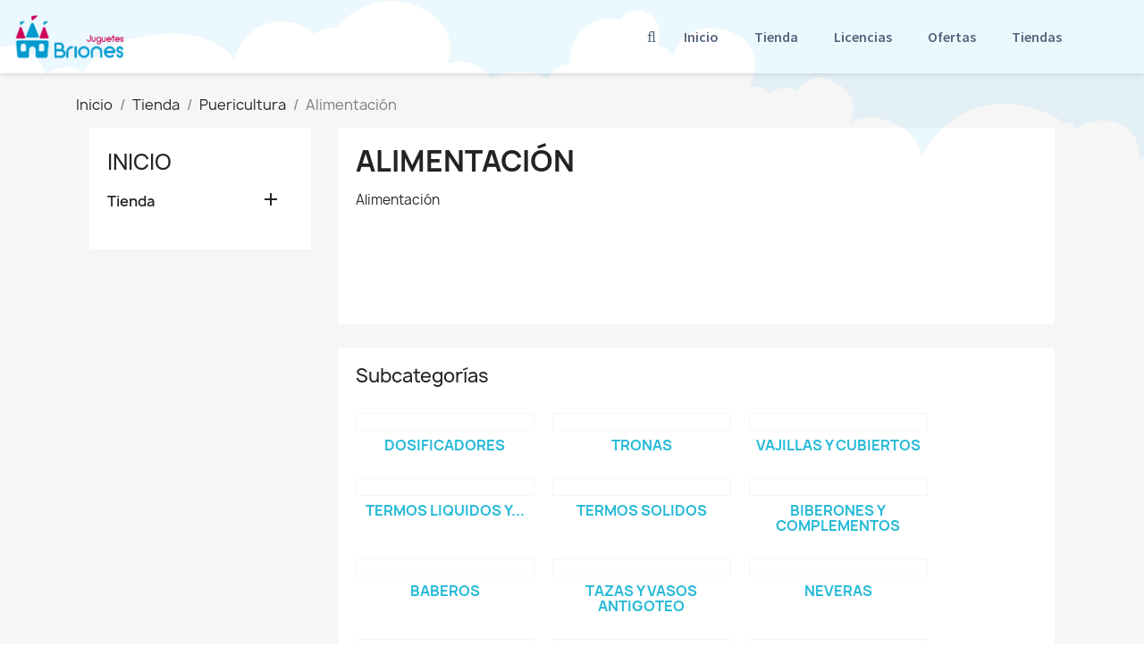

--- FILE ---
content_type: text/html; charset=utf-8
request_url: https://juguetesbriones.com/208-alimentacion
body_size: 18111
content:
<!-- begin catalog/listing/category.tpl -->

 


<!doctype html>
<html lang="es-ES">

  <head>
    
      
  <meta charset="utf-8">


  <meta http-equiv="x-ua-compatible" content="ie=edge">



  <title>Alimentacion</title>
  
    
  
  <meta name="description" content="Alimentacion">
  <meta name="keywords" content="Alimentacion">
        <link rel="canonical" href="https://juguetesbriones.com/208-alimentacion">
    
      
  
  
    <script type="application/ld+json">
  {
    "@context": "https://schema.org",
    "@type": "Organization",
    "name" : "JuguetesBriones",
    "url" : "https://juguetesbriones.com/",
          "logo": {
        "@type": "ImageObject",
        "url":"https://juguetesbriones.com/img/logo-1671785020.jpg"
      }
      }
</script>

<script type="application/ld+json">
  {
    "@context": "https://schema.org",
    "@type": "WebPage",
    "isPartOf": {
      "@type": "WebSite",
      "url":  "https://juguetesbriones.com/",
      "name": "JuguetesBriones"
    },
    "name": "Alimentacion",
    "url":  "https://juguetesbriones.com/208-alimentacion"
  }
</script>


  <script type="application/ld+json">
    {
      "@context": "https://schema.org",
      "@type": "BreadcrumbList",
      "itemListElement": [
                  {
            "@type": "ListItem",
            "position": 1,
            "name": "Inicio",
            "item": "https://juguetesbriones.com/"
          },                  {
            "@type": "ListItem",
            "position": 2,
            "name": "Tienda",
            "item": "https://juguetesbriones.com/3-tienda"
          },                  {
            "@type": "ListItem",
            "position": 3,
            "name": "Puericultura",
            "item": "https://juguetesbriones.com/287-puericultura"
          },                  {
            "@type": "ListItem",
            "position": 4,
            "name": "Alimentación",
            "item": "https://juguetesbriones.com/208-alimentacion"
          }              ]
    }
  </script>
  
  
  
  <script type="application/ld+json">
  {
    "@context": "https://schema.org",
    "@type": "ItemList",
    "itemListElement": [
          {
        "@type": "ListItem",
        "position": 1,
        "name": "Funda Termo Rose 350Ml",
        "url": "https://juguetesbriones.com/11705-funda-termo-rose-350ml-8413082892425.html"
      },          {
        "@type": "ListItem",
        "position": 2,
        "name": "Termo Líquido Rose 350Ml",
        "url": "https://juguetesbriones.com/11702-termo-solido-rose-350ml-8413082892173.html"
      },          {
        "@type": "ListItem",
        "position": 3,
        "name": "Vajilla 3 Piezas Silicona Blue",
        "url": "https://juguetesbriones.com/17336-vajilla-3-piezas-silicona-blue-8414147000847.html"
      },          {
        "@type": "ListItem",
        "position": 4,
        "name": "Botella Térmica 500ml Arcoiris Rosa",
        "url": "https://juguetesbriones.com/17093-botella-termica-500ml-arcoiris-rosa-8424568745524.html"
      },          {
        "@type": "ListItem",
        "position": 5,
        "name": "Cuna Micuna Sweet Globito Blanca 120X60",
        "url": "https://juguetesbriones.com/17412-cuna-micuna-sweet-globito-blanca-120x60-8431830144893.html"
      },          {
        "@type": "ListItem",
        "position": 6,
        "name": "Mi Primer Set Sophie La Girafe+Anillo",
        "url": "https://juguetesbriones.com/17406-mi-primer-set-sophie-la-girafeanillo-3056565165101.html"
      },          {
        "@type": "ListItem",
        "position": 7,
        "name": "PACK SET TERMO LIQUIDO Y SOLIDO ROSA",
        "url": "https://juguetesbriones.com/11729-pack-set-termo-liquido-y-solido-rosa-8414147017715.html"
      },          {
        "@type": "ListItem",
        "position": 8,
        "name": "SILLA AUTO DENVER 0123 40-150 GRIS CLARO",
        "url": "https://juguetesbriones.com/16224-trona-evolutiva-ivolia-turquesa-8436595922212.html"
      },          {
        "@type": "ListItem",
        "position": 9,
        "name": "TRONA BURIGOTTO NIGHT SKY",
        "url": "https://juguetesbriones.com/17560-trona-burigotto-night-sky-8005475426449.html"
      },          {
        "@type": "ListItem",
        "position": 10,
        "name": "TRONA BURIGOTTO ROSE MADDER",
        "url": "https://juguetesbriones.com/17559-trona-burigotto-rose-madder-8005475426432.html"
      },          {
        "@type": "ListItem",
        "position": 11,
        "name": "TRONA BURIGOTTO FROSTY GREEN",
        "url": "https://juguetesbriones.com/17558-trona-burigotto-frosty-green-8005475426326.html"
      },          {
        "@type": "ListItem",
        "position": 12,
        "name": "TERMO LIQUIDOS 500ML THERMY VALENCIA",
        "url": "https://juguetesbriones.com/17460-termo-liquidos-500ml-thermy-valencia-8413082895716.html"
      },          {
        "@type": "ListItem",
        "position": 13,
        "name": "TERMO LIQUIDOS 350ML THERMY VALENCIA",
        "url": "https://juguetesbriones.com/17459-termo-liquidos-350ml-thermy-valencia-8413082895723.html"
      },          {
        "@type": "ListItem",
        "position": 14,
        "name": "TERMO SOLIDO 280ML THERMY MINI VALENCIA",
        "url": "https://juguetesbriones.com/17458-termo-solido-280ml-thermy-mini-valencia-8413082895747.html"
      },          {
        "@type": "ListItem",
        "position": 15,
        "name": "TERMO SOLIDO 600ML THERMY VALENCIA",
        "url": "https://juguetesbriones.com/17457-termo-solido-600ml-thermy-valencia-8413082895730.html"
      },          {
        "@type": "ListItem",
        "position": 16,
        "name": "BOLSA TERMICA 3500ML THERMIBAG VALENCIA",
        "url": "https://juguetesbriones.com/17456-bolsa-termica-3500ml-thermibag-valencia-8413082895761.html"
      }        ]
  }
</script>

  
  
    
                
                            
        <link rel="next" href="https://juguetesbriones.com/208-alimentacion?page=2">  

  
    <meta property="og:title" content="Alimentacion" />
    <meta property="og:description" content="Alimentacion" />
    <meta property="og:url" content="https://juguetesbriones.com/208-alimentacion" />
    <meta property="og:site_name" content="JuguetesBriones" />
    <meta property="og:type" content="website" />    



  <meta name="viewport" content="width=device-width, initial-scale=1">



  <link rel="icon" type="image/vnd.microsoft.icon" href="https://juguetesbriones.com/img/favicon.ico?1672135755">
  <link rel="shortcut icon" type="image/x-icon" href="https://juguetesbriones.com/img/favicon.ico?1672135755">



  



  	

  <script type="text/javascript">
        var blockwishlistController = "https:\/\/juguetesbriones.com\/module\/blockwishlist\/action";
        var prestashop = {"cart":{"products":[],"totals":{"total":{"type":"total","label":"Total","amount":0,"value":"0,00\u00a0\u20ac"},"total_including_tax":{"type":"total","label":"Total (impuestos incl.)","amount":0,"value":"0,00\u00a0\u20ac"},"total_excluding_tax":{"type":"total","label":"Total (impuestos excl.)","amount":0,"value":"0,00\u00a0\u20ac"}},"subtotals":{"products":{"type":"products","label":"Subtotal","amount":0,"value":"0,00\u00a0\u20ac"},"discounts":null,"shipping":{"type":"shipping","label":"Transporte","amount":0,"value":""},"tax":{"type":"tax","label":"Impuestos incluidos","amount":0,"value":"0,00\u00a0\u20ac"}},"products_count":0,"summary_string":"0 art\u00edculos","vouchers":{"allowed":1,"added":[]},"discounts":[],"minimalPurchase":0.01,"minimalPurchaseRequired":"Se necesita una compra m\u00ednima total de 0,01\u00a0\u20ac (impuestos exc.) para validar su pedido. En este momento el valor total de su carrito es de 0,00\u00a0\u20ac (impuestos exc.)."},"currency":{"id":2,"name":"Euro","iso_code":"EUR","iso_code_num":"978","sign":"\u20ac"},"customer":{"lastname":null,"firstname":null,"email":null,"birthday":null,"newsletter":null,"newsletter_date_add":null,"optin":null,"website":null,"company":null,"siret":null,"ape":null,"is_logged":false,"gender":{"type":null,"name":null},"addresses":[]},"language":{"name":"Espa\u00f1ol (Spanish)","iso_code":"es","locale":"es-ES","language_code":"es-es","is_rtl":"0","date_format_lite":"d\/m\/Y","date_format_full":"d\/m\/Y H:i:s","id":2},"page":{"title":"","canonical":"https:\/\/juguetesbriones.com\/208-alimentacion","meta":{"title":"Alimentacion","description":"Alimentacion","keywords":"Alimentacion","robots":"index"},"page_name":"category","body_classes":{"lang-es":true,"lang-rtl":false,"country-ES":true,"currency-EUR":true,"layout-left-column":true,"page-category":true,"tax-display-enabled":true,"category-id-208":true,"category-Alimentaci\u00f3n":true,"category-id-parent-287":true,"category-depth-level-4":true},"admin_notifications":[]},"shop":{"name":"JuguetesBriones","logo":"https:\/\/juguetesbriones.com\/img\/logo-1671785020.jpg","stores_icon":"https:\/\/juguetesbriones.com\/img\/logo_stores.png","favicon":"https:\/\/juguetesbriones.com\/img\/favicon.ico"},"urls":{"base_url":"https:\/\/juguetesbriones.com\/","current_url":"https:\/\/juguetesbriones.com\/208-alimentacion","shop_domain_url":"https:\/\/juguetesbriones.com","img_ps_url":"https:\/\/juguetesbriones.com\/img\/","img_cat_url":"https:\/\/juguetesbriones.com\/img\/c\/","img_lang_url":"https:\/\/juguetesbriones.com\/img\/l\/","img_prod_url":"https:\/\/juguetesbriones.com\/img\/p\/","img_manu_url":"https:\/\/juguetesbriones.com\/img\/m\/","img_sup_url":"https:\/\/juguetesbriones.com\/img\/su\/","img_ship_url":"https:\/\/juguetesbriones.com\/img\/s\/","img_store_url":"https:\/\/juguetesbriones.com\/img\/st\/","img_col_url":"https:\/\/juguetesbriones.com\/img\/co\/","img_url":"https:\/\/juguetesbriones.com\/themes\/classic\/assets\/img\/","css_url":"https:\/\/juguetesbriones.com\/themes\/classic\/assets\/css\/","js_url":"https:\/\/juguetesbriones.com\/themes\/classic\/assets\/js\/","pic_url":"https:\/\/juguetesbriones.com\/upload\/","pages":{"address":"https:\/\/juguetesbriones.com\/direccion","addresses":"https:\/\/juguetesbriones.com\/direcciones","authentication":"https:\/\/juguetesbriones.com\/iniciar-sesion","cart":"https:\/\/juguetesbriones.com\/carrito","category":"https:\/\/juguetesbriones.com\/index.php?controller=category","cms":"https:\/\/juguetesbriones.com\/index.php?controller=cms","contact":"https:\/\/juguetesbriones.com\/contactenos","discount":"https:\/\/juguetesbriones.com\/descuento","guest_tracking":"https:\/\/juguetesbriones.com\/seguimiento-pedido-invitado","history":"https:\/\/juguetesbriones.com\/historial-compra","identity":"https:\/\/juguetesbriones.com\/datos-personales","index":"https:\/\/juguetesbriones.com\/","my_account":"https:\/\/juguetesbriones.com\/mi-cuenta","order_confirmation":"https:\/\/juguetesbriones.com\/confirmacion-pedido","order_detail":"https:\/\/juguetesbriones.com\/index.php?controller=order-detail","order_follow":"https:\/\/juguetesbriones.com\/seguimiento-pedido","order":"https:\/\/juguetesbriones.com\/pedido","order_return":"https:\/\/juguetesbriones.com\/index.php?controller=order-return","order_slip":"https:\/\/juguetesbriones.com\/facturas-abono","pagenotfound":"https:\/\/juguetesbriones.com\/pagina-no-encontrada","password":"https:\/\/juguetesbriones.com\/recuperar-contrase\u00f1a","pdf_invoice":"https:\/\/juguetesbriones.com\/index.php?controller=pdf-invoice","pdf_order_return":"https:\/\/juguetesbriones.com\/index.php?controller=pdf-order-return","pdf_order_slip":"https:\/\/juguetesbriones.com\/index.php?controller=pdf-order-slip","prices_drop":"https:\/\/juguetesbriones.com\/productos-rebajados","product":"https:\/\/juguetesbriones.com\/index.php?controller=product","search":"https:\/\/juguetesbriones.com\/busqueda","sitemap":"https:\/\/juguetesbriones.com\/mapa del sitio","stores":"https:\/\/juguetesbriones.com\/tiendas","supplier":"https:\/\/juguetesbriones.com\/proveedor","register":"https:\/\/juguetesbriones.com\/iniciar-sesion?create_account=1","order_login":"https:\/\/juguetesbriones.com\/pedido?login=1"},"alternative_langs":[],"theme_assets":"\/themes\/classic\/assets\/","actions":{"logout":"https:\/\/juguetesbriones.com\/?mylogout="},"no_picture_image":{"bySize":{"small_default":{"url":"https:\/\/juguetesbriones.com\/img\/p\/es-default-small_default.jpg","width":98,"height":98},"cart_default":{"url":"https:\/\/juguetesbriones.com\/img\/p\/es-default-cart_default.jpg","width":125,"height":125},"home_default":{"url":"https:\/\/juguetesbriones.com\/img\/p\/es-default-home_default.jpg","width":250,"height":250},"medium_default":{"url":"https:\/\/juguetesbriones.com\/img\/p\/es-default-medium_default.jpg","width":452,"height":452},"large_default":{"url":"https:\/\/juguetesbriones.com\/img\/p\/es-default-large_default.jpg","width":800,"height":800}},"small":{"url":"https:\/\/juguetesbriones.com\/img\/p\/es-default-small_default.jpg","width":98,"height":98},"medium":{"url":"https:\/\/juguetesbriones.com\/img\/p\/es-default-home_default.jpg","width":250,"height":250},"large":{"url":"https:\/\/juguetesbriones.com\/img\/p\/es-default-large_default.jpg","width":800,"height":800},"legend":""}},"configuration":{"display_taxes_label":true,"display_prices_tax_incl":true,"is_catalog":false,"show_prices":true,"opt_in":{"partner":false},"quantity_discount":{"type":"discount","label":"Descuento unitario"},"voucher_enabled":1,"return_enabled":1},"field_required":[],"breadcrumb":{"links":[{"title":"Inicio","url":"https:\/\/juguetesbriones.com\/"},{"title":"Tienda","url":"https:\/\/juguetesbriones.com\/3-tienda"},{"title":"Puericultura","url":"https:\/\/juguetesbriones.com\/287-puericultura"},{"title":"Alimentaci\u00f3n","url":"https:\/\/juguetesbriones.com\/208-alimentacion"}],"count":4},"link":{"protocol_link":"https:\/\/","protocol_content":"https:\/\/"},"time":1768724900,"static_token":"e649aade6811300f1fd1f09fa3cb3859","token":"e499132097666d296228f4f031cb92ed","debug":true};
        var productsAlreadyTagged = [];
        var psemailsubscription_subscription = "https:\/\/juguetesbriones.com\/module\/ps_emailsubscription\/subscription";
        var psr_icon_color = "#9CD6F3";
        var removeFromWishlistUrl = "https:\/\/juguetesbriones.com\/module\/blockwishlist\/action?action=deleteProductFromWishlist";
        var wishlistAddProductToCartUrl = "https:\/\/juguetesbriones.com\/module\/blockwishlist\/action?action=addProductToCart";
        var wishlistUrl = "https:\/\/juguetesbriones.com\/module\/blockwishlist\/view";
      </script>

<!-- begin /furanet/sites/juguetesbriones.com/web/htdocs/modules/creativeelements/views/templates/front/theme/_partials/assets.tpl -->
		<link rel="stylesheet" href="https://juguetesbriones.com/themes/classic/assets/css/theme.css" media="all">
		<link rel="stylesheet" href="https://juguetesbriones.com/modules/blockreassurance/views/dist/front.css" media="all">
		<link rel="stylesheet" href="https://juguetesbriones.com/modules/ps_socialfollow/views/css/ps_socialfollow.css" media="all">
		<link rel="stylesheet" href="https://juguetesbriones.com/modules/ps_searchbar/ps_searchbar.css" media="all">
		<link rel="stylesheet" href="https://juguetesbriones.com/modules/ps_facetedsearch/views/dist/front.css" media="all">
		<link rel="stylesheet" href="https://juguetesbriones.com/modules/creativeelements/views/css/frontend.css?v=2.5.11" media="all">
		<link rel="stylesheet" href="https://juguetesbriones.com/modules/creativeelements/views/css/ce/1170201.css?v=1763037288" media="all">
		<link rel="stylesheet" href="https://juguetesbriones.com/modules/creativeelements/views/css/ce/2170201.css?v=1763025622" media="all">
		<link rel="stylesheet" href="https://juguetesbriones.com/modules/creativeelements/views/css/ce/7170201.css?v=1763038982" media="all">
		<link rel="stylesheet" href="https://fonts.googleapis.com/css?family=Source+Sans+Pro:100,100italic,200,200italic,300,300italic,400,400italic,500,500italic,600,600italic,700,700italic,800,800italic,900,900italic%7CCabin+Sketch:100,100italic,200,200italic,300,300italic,400,400italic,500,500italic,600,600italic,700,700italic,800,800italic,900,900italic%7CCabin:100,100italic,200,200italic,300,300italic,400,400italic,500,500italic,600,600italic,700,700italic,800,800italic,900,900italic&amp;display=swap" media="all">
		<link rel="stylesheet" href="https://juguetesbriones.com/modules/creativeelements/views/lib/font-awesome/css/font-awesome.css?v=4.7-swap" media="all">
		<link rel="stylesheet" href="https://juguetesbriones.com/modules/creativeelements/views/lib/animations/animations.css?v=2.5.11" media="all">
		<link rel="stylesheet" href="https://juguetesbriones.com/modules/creativeelements/views/lib/ceicons/ceicons.css?v=2.5.11" media="all">
		<link rel="stylesheet" href="https://juguetesbriones.com/modules/creativeelements/views/css/ce/1-global.css?v=1762944307" media="all">
		<link rel="stylesheet" href="https://fonts.googleapis.com/css?family=Roboto:100,100italic,200,200italic,300,300italic,400,400italic,500,500italic,600,600italic,700,700italic,800,800italic,900,900italic%7CRoboto+Slab:100,100italic,200,200italic,300,300italic,400,400italic,500,500italic,600,600italic,700,700italic,800,800italic,900,900italic&amp;display=swap" media="all">
		<link rel="stylesheet" href="https://juguetesbriones.com/modules/productcomments/views/css/productcomments.css" media="all">
		<link rel="stylesheet" href="https://juguetesbriones.com/js/jquery/ui/themes/base/minified/jquery-ui.min.css" media="all">
		<link rel="stylesheet" href="https://juguetesbriones.com/js/jquery/ui/themes/base/minified/jquery.ui.theme.min.css" media="all">
		<link rel="stylesheet" href="https://juguetesbriones.com/modules/blockwishlist/public/wishlist.css" media="all">
	
	


	<script>
			var ceFrontendConfig = {"environmentMode":{"edit":false,"wpPreview":false},"is_rtl":false,"breakpoints":{"xs":0,"sm":480,"md":768,"lg":1025,"xl":1440,"xxl":1600},"version":"2.5.11","urls":{"assets":"\/modules\/creativeelements\/views\/"},"productQuickView":0,"settings":{"page":[],"general":{"elementor_global_image_lightbox":"1","elementor_enable_lightbox_in_editor":"yes","elementor_lightbox_enable_counter":"yes","elementor_lightbox_enable_zoom":"yes","elementor_lightbox_title_src":"title","elementor_lightbox_description_src":"caption"}},"post":{"id":"208040201","title":"Alimentaci\u00f3n","excerpt":""}};
		</script>

<!-- end /furanet/sites/juguetesbriones.com/web/htdocs/modules/creativeelements/views/templates/front/theme/_partials/assets.tpl -->
        <link rel="preload" href="/modules/creativeelements/views/lib/ceicons/fonts/ceicons.woff2?fj664s"
            as="font" type="font/woff2" crossorigin>
                <link rel="preload" href="/modules/creativeelements/views/lib/font-awesome/fonts/fontawesome-webfont.woff2?v=4.7.0"
            as="font" type="font/woff2" crossorigin>
        <!--CE-JS-->


  


    
  </head>

  <body id="category" class="lang-es country-es currency-eur layout-left-column page-category tax-display-enabled category-id-208 category-alimentacion category-id-parent-287 category-depth-level-4 elementor-page elementor-page-208040201">

    
      
    

    <main>
      
              

      <header id="header">
        
          	        <div data-elementor-type="header" data-elementor-id="1170201" class="elementor elementor-1170201" data-elementor-settings="[]">
            <div class="elementor-section-wrap">        <section class="elementor-element elementor-element-b4b6055 elementor-hidden-tablet elementor-hidden-phone elementor-section-boxed elementor-section-height-default elementor-section-height-default elementor-section elementor-top-section" data-id="b4b6055" data-element_type="section" data-settings="{&quot;shape_divider_top&quot;:&quot;clouds&quot;}">
                        <div class="elementor-shape elementor-shape-top" data-negative="false">
            <svg xmlns="http://www.w3.org/2000/svg" viewBox="0 0 283.5 27.8" preserveAspectRatio="xMidYMax slice">
  <path class="elementor-shape-fill" d="M0 0v6.7c1.9-.8 4.7-1.4 8.5-1 9.5 1.1 11.1 6 11.1 6s2.1-.7 4.3-.2c2.1.5 2.8 2.6 2.8 2.6s.2-.5 1.4-.7c1.2-.2 1.7.2 1.7.2s0-2.1 1.9-2.8c1.9-.7 3.6.7 3.6.7s.7-2.9 3.1-4.1 4.7 0 4.7 0 1.2-.5 2.4 0 1.7 1.4 1.7 1.4h1.4c.7 0 1.2.7 1.2.7s.8-1.8 4-2.2c3.5-.4 5.3 2.4 6.2 4.4.4-.4 1-.7 1.8-.9 2.8-.7 4 .7 4 .7s1.7-5 11.1-6c9.5-1.1 12.3 3.9 12.3 3.9s1.2-4.8 5.7-5.7c4.5-.9 6.8 1.8 6.8 1.8s.6-.6 1.5-.9c.9-.2 1.9-.2 1.9-.2s5.2-6.4 12.6-3.3c7.3 3.1 4.7 9 4.7 9s1.9-.9 4 0 2.8 2.4 2.8 2.4 1.9-1.2 4.5-1.2 4.3 1.2 4.3 1.2.2-1 1.4-1.7 2.1-.7 2.1-.7-.5-3.1 2.1-5.5 5.7-1.4 5.7-1.4 1.5-2.3 4.2-1.1c2.7 1.2 1.7 5.2 1.7 5.2s.3-.1 1.3.5c.5.4.8.8.9 1.1.5-1.4 2.4-5.8 8.4-4 7.1 2.1 3.5 8.9 3.5 8.9s.8-.4 2 0 1.1 1.1 1.1 1.1 1.1-1.1 2.3-1.1 2.1.5 2.1.5 1.9-3.6 6.2-1.2 1.9 6.4 1.9 6.4 2.6-2.4 7.4 0c3.4 1.7 3.9 4.9 3.9 4.9s3.3-6.9 10.4-7.9 11.5 2.6 11.5 2.6.8 0 1.2.2c.4.2.9.9.9.9s4.4-3.1 8.3.2c1.9 1.7 1.5 5 1.5 5s.3-1.1 1.6-1.4c1.3-.3 2.3.2 2.3.2s-.1-1.2.5-1.9 1.9-.9 1.9-.9-4.7-9.3 4.4-13.4c5.6-2.5 9.2.9 9.2.9s5-6.2 15.9-6.2 16.1 8.1 16.1 8.1.7-.2 1.6-.4V0H0z"/>
</svg>
        </div>
                    <div class="elementor-container elementor-column-gap-default">
                            <div class="elementor-row">
                <div class="elementor-element elementor-element-cc9bdb6 elementor-column elementor-col-50 elementor-top-column" data-id="cc9bdb6" data-element_type="column">
            <div class="elementor-column-wrap elementor-element-populated">
                <div class="elementor-widget-wrap">
                <div class="elementor-element elementor-element-2718cfc elementor-widget elementor-widget-theme-site-logo elementor-widget-image" data-id="2718cfc" data-element_type="widget" data-widget_type="theme-site-logo.default">
        <div class="elementor-widget-container">        <div class="elementor-image">
                            <a href="/" data-elementor-open-lightbox>
                    <img src="/img/logo-1671785020.jpg" loading="lazy" alt="">                    </a>
                                </div>
        </div>        </div>
                        </div>
            </div>
        </div>
                <div class="elementor-element elementor-element-6b74173 elementor-column elementor-col-50 elementor-top-column" data-id="6b74173" data-element_type="column">
            <div class="elementor-column-wrap elementor-element-populated">
                <div class="elementor-widget-wrap">
                <div class="elementor-element elementor-element-b98ab4d elementor-search--skin-topbar elementor-widget__width-auto elementor-widget elementor-widget-ajax-search" data-id="b98ab4d" data-element_type="widget" data-settings="{&quot;skin&quot;:&quot;topbar&quot;,&quot;list_limit&quot;:10,&quot;show_image&quot;:&quot;yes&quot;,&quot;show_category&quot;:&quot;yes&quot;,&quot;show_price&quot;:&quot;yes&quot;}" data-widget_type="ajax-search.default">
        <div class="elementor-widget-container">        <form class="elementor-search" role="search"
            action="https://juguetesbriones.com/busqueda" method="get">
                            <div class="elementor-search__toggle">
                <i class="fa fa-search" aria-hidden="true"></i>
                <span class="elementor-screen-only">Buscar</span>
            </div>
                    <div class="elementor-search__container">
                            <div class="elementor-search__label">¿Qué estás buscando?</div>
                <div class="elementor-search__input-wrapper">
                            <input placeholder="Buscar..." class="elementor-search__input" type="search" name="s" value="">
                <div class="elementor-search__icon elementor-search__clear"><i class="ceicon-close"></i></div>
                            </div>
                <div class="dialog-lightbox-close-button dialog-close-button">
                    <i class="ceicon-close" aria-hidden="true"></i>
                    <span class="elementor-screen-only">Cerrar</span>
                </div>
                        </div>
        </form>
        </div>        </div>
                <div class="elementor-element elementor-element-95bebc0 elementor-nav--align-center elementor-widget__width-auto elementor-nav--dropdown-tablet elementor-nav--text-align-aside elementor-nav--toggle elementor-nav--burger elementor-widget elementor-widget-nav-menu" data-id="95bebc0" data-element_type="widget" data-settings="{&quot;layout&quot;:&quot;horizontal&quot;,&quot;show_submenu_on&quot;:&quot;hover&quot;,&quot;animation_dropdown&quot;:&quot;toggle&quot;,&quot;toggle&quot;:&quot;burger&quot;}" data-widget_type="nav-menu.default">
        <div class="elementor-widget-container">            <nav class="elementor-nav-menu elementor-nav--main elementor-nav__container elementor-nav--layout-horizontal e--pointer-underline e--animation-fade">        <ul id="menu-1-95bebc0" class="elementor-nav">
                    <li class="menu-item menu-item-type-link menu-item-lnk-inicio">
                <a class="elementor-item" href="https://juguetesbriones.com/">
                    Inicio                                </a>
                            </li>
                    <li class="menu-item menu-item-type-link menu-item-lnk-tienda">
                <a class="elementor-item" href="https://juguetesbriones.com/3-tienda">
                    Tienda                                </a>
                            </li>
                    <li class="menu-item menu-item-type-link menu-item-lnk-licencias">
                <a class="elementor-item" href="https://juguetesbriones.com/licencias">
                    Licencias                                </a>
                            </li>
                    <li class="menu-item menu-item-type-link menu-item-lnk-ofertas">
                <a class="elementor-item" href="https://juguetesbriones.com/productos-rebajados">
                    Ofertas                                </a>
                            </li>
                    <li class="menu-item menu-item-type-link menu-item-lnk-tiendas">
                <a class="elementor-item" href="https://juguetesbriones.com/tiendas">
                    Tiendas                                </a>
                            </li>
                </ul>
        </nav>
                    <div class="elementor-menu-toggle">
            <i class="fa" aria-hidden="true"></i>
            <span class="elementor-screen-only">Menú</span>
        </div>
        <nav class="elementor-nav--dropdown elementor-nav__container">        <ul id="menu-2-95bebc0" class="elementor-nav">
                    <li class="menu-item menu-item-type-link menu-item-lnk-inicio">
                <a class="elementor-item" href="https://juguetesbriones.com/">
                    Inicio                                </a>
                            </li>
                    <li class="menu-item menu-item-type-link menu-item-lnk-tienda">
                <a class="elementor-item" href="https://juguetesbriones.com/3-tienda">
                    Tienda                                </a>
                            </li>
                    <li class="menu-item menu-item-type-link menu-item-lnk-licencias">
                <a class="elementor-item" href="https://juguetesbriones.com/licencias">
                    Licencias                                </a>
                            </li>
                    <li class="menu-item menu-item-type-link menu-item-lnk-ofertas">
                <a class="elementor-item" href="https://juguetesbriones.com/productos-rebajados">
                    Ofertas                                </a>
                            </li>
                    <li class="menu-item menu-item-type-link menu-item-lnk-tiendas">
                <a class="elementor-item" href="https://juguetesbriones.com/tiendas">
                    Tiendas                                </a>
                            </li>
                </ul>
        </nav>
        </div>        </div>
                        </div>
            </div>
        </div>
                        </div>
            </div>
        </section>
                <section class="elementor-element elementor-element-726951b elementor-hidden-desktop elementor-section-boxed elementor-section-height-default elementor-section-height-default elementor-section elementor-top-section" data-id="726951b" data-element_type="section" data-settings="{&quot;shape_divider_top&quot;:&quot;clouds&quot;}">
                        <div class="elementor-shape elementor-shape-top" data-negative="false">
            <svg xmlns="http://www.w3.org/2000/svg" viewBox="0 0 283.5 27.8" preserveAspectRatio="xMidYMax slice">
  <path class="elementor-shape-fill" d="M0 0v6.7c1.9-.8 4.7-1.4 8.5-1 9.5 1.1 11.1 6 11.1 6s2.1-.7 4.3-.2c2.1.5 2.8 2.6 2.8 2.6s.2-.5 1.4-.7c1.2-.2 1.7.2 1.7.2s0-2.1 1.9-2.8c1.9-.7 3.6.7 3.6.7s.7-2.9 3.1-4.1 4.7 0 4.7 0 1.2-.5 2.4 0 1.7 1.4 1.7 1.4h1.4c.7 0 1.2.7 1.2.7s.8-1.8 4-2.2c3.5-.4 5.3 2.4 6.2 4.4.4-.4 1-.7 1.8-.9 2.8-.7 4 .7 4 .7s1.7-5 11.1-6c9.5-1.1 12.3 3.9 12.3 3.9s1.2-4.8 5.7-5.7c4.5-.9 6.8 1.8 6.8 1.8s.6-.6 1.5-.9c.9-.2 1.9-.2 1.9-.2s5.2-6.4 12.6-3.3c7.3 3.1 4.7 9 4.7 9s1.9-.9 4 0 2.8 2.4 2.8 2.4 1.9-1.2 4.5-1.2 4.3 1.2 4.3 1.2.2-1 1.4-1.7 2.1-.7 2.1-.7-.5-3.1 2.1-5.5 5.7-1.4 5.7-1.4 1.5-2.3 4.2-1.1c2.7 1.2 1.7 5.2 1.7 5.2s.3-.1 1.3.5c.5.4.8.8.9 1.1.5-1.4 2.4-5.8 8.4-4 7.1 2.1 3.5 8.9 3.5 8.9s.8-.4 2 0 1.1 1.1 1.1 1.1 1.1-1.1 2.3-1.1 2.1.5 2.1.5 1.9-3.6 6.2-1.2 1.9 6.4 1.9 6.4 2.6-2.4 7.4 0c3.4 1.7 3.9 4.9 3.9 4.9s3.3-6.9 10.4-7.9 11.5 2.6 11.5 2.6.8 0 1.2.2c.4.2.9.9.9.9s4.4-3.1 8.3.2c1.9 1.7 1.5 5 1.5 5s.3-1.1 1.6-1.4c1.3-.3 2.3.2 2.3.2s-.1-1.2.5-1.9 1.9-.9 1.9-.9-4.7-9.3 4.4-13.4c5.6-2.5 9.2.9 9.2.9s5-6.2 15.9-6.2 16.1 8.1 16.1 8.1.7-.2 1.6-.4V0H0z"/>
</svg>
        </div>
                    <div class="elementor-container elementor-column-gap-default">
                            <div class="elementor-row">
                <div class="elementor-element elementor-element-a3fe093 elementor-column elementor-col-50 elementor-top-column" data-id="a3fe093" data-element_type="column">
            <div class="elementor-column-wrap elementor-element-populated">
                <div class="elementor-widget-wrap">
                <div class="elementor-element elementor-element-7b80052 elementor-nav--align-justify elementor-nav--stretch elementor-widget-tablet__width-auto elementor-nav--dropdown-tablet elementor-nav--text-align-aside elementor-nav--toggle elementor-nav--burger elementor-widget elementor-widget-nav-menu" data-id="7b80052" data-element_type="widget" data-settings="{&quot;full_width&quot;:&quot;stretch&quot;,&quot;layout&quot;:&quot;horizontal&quot;,&quot;show_submenu_on&quot;:&quot;hover&quot;,&quot;animation_dropdown&quot;:&quot;toggle&quot;,&quot;toggle&quot;:&quot;burger&quot;}" data-widget_type="nav-menu.default">
        <div class="elementor-widget-container">            <nav class="elementor-nav-menu elementor-nav--main elementor-nav__container elementor-nav--layout-horizontal e--pointer-underline e--animation-fade">        <ul id="menu-1-7b80052" class="elementor-nav">
                    <li class="menu-item menu-item-type-link menu-item-lnk-inicio">
                <a class="elementor-item" href="https://juguetesbriones.com/">
                    Inicio                                </a>
                            </li>
                    <li class="menu-item menu-item-type-link menu-item-lnk-tienda">
                <a class="elementor-item" href="https://juguetesbriones.com/3-tienda">
                    Tienda                                </a>
                            </li>
                    <li class="menu-item menu-item-type-link menu-item-lnk-licencias">
                <a class="elementor-item" href="https://juguetesbriones.com/licencias">
                    Licencias                                </a>
                            </li>
                    <li class="menu-item menu-item-type-link menu-item-lnk-ofertas">
                <a class="elementor-item" href="https://juguetesbriones.com/productos-rebajados">
                    Ofertas                                </a>
                            </li>
                    <li class="menu-item menu-item-type-link menu-item-lnk-tiendas">
                <a class="elementor-item" href="https://juguetesbriones.com/tiendas">
                    Tiendas                                </a>
                            </li>
                </ul>
        </nav>
                    <div class="elementor-menu-toggle">
            <i class="fa" aria-hidden="true"></i>
            <span class="elementor-screen-only">Menú</span>
        </div>
        <nav class="elementor-nav--dropdown elementor-nav__container">        <ul id="menu-2-7b80052" class="elementor-nav">
                    <li class="menu-item menu-item-type-link menu-item-lnk-inicio">
                <a class="elementor-item" href="https://juguetesbriones.com/">
                    Inicio                                </a>
                            </li>
                    <li class="menu-item menu-item-type-link menu-item-lnk-tienda">
                <a class="elementor-item" href="https://juguetesbriones.com/3-tienda">
                    Tienda                                </a>
                            </li>
                    <li class="menu-item menu-item-type-link menu-item-lnk-licencias">
                <a class="elementor-item" href="https://juguetesbriones.com/licencias">
                    Licencias                                </a>
                            </li>
                    <li class="menu-item menu-item-type-link menu-item-lnk-ofertas">
                <a class="elementor-item" href="https://juguetesbriones.com/productos-rebajados">
                    Ofertas                                </a>
                            </li>
                    <li class="menu-item menu-item-type-link menu-item-lnk-tiendas">
                <a class="elementor-item" href="https://juguetesbriones.com/tiendas">
                    Tiendas                                </a>
                            </li>
                </ul>
        </nav>
        </div>        </div>
                <div class="elementor-element elementor-element-b950957 elementor-search--skin-topbar elementor-widget__width-auto elementor-widget elementor-widget-ajax-search" data-id="b950957" data-element_type="widget" data-settings="{&quot;skin&quot;:&quot;topbar&quot;,&quot;list_limit&quot;:10,&quot;show_image&quot;:&quot;yes&quot;,&quot;show_category&quot;:&quot;yes&quot;,&quot;show_price&quot;:&quot;yes&quot;}" data-widget_type="ajax-search.default">
        <div class="elementor-widget-container">        <form class="elementor-search" role="search"
            action="https://juguetesbriones.com/busqueda" method="get">
                            <div class="elementor-search__toggle">
                <i class="fa fa-search" aria-hidden="true"></i>
                <span class="elementor-screen-only">Buscar</span>
            </div>
                    <div class="elementor-search__container">
                            <div class="elementor-search__label">¿Qué estás buscando?</div>
                <div class="elementor-search__input-wrapper">
                            <input placeholder="Buscar..." class="elementor-search__input" type="search" name="s" value="">
                <div class="elementor-search__icon elementor-search__clear"><i class="ceicon-close"></i></div>
                            </div>
                <div class="dialog-lightbox-close-button dialog-close-button">
                    <i class="ceicon-close" aria-hidden="true"></i>
                    <span class="elementor-screen-only">Cerrar</span>
                </div>
                        </div>
        </form>
        </div>        </div>
                        </div>
            </div>
        </div>
                <div class="elementor-element elementor-element-3edbfc8 elementor-column elementor-col-50 elementor-top-column" data-id="3edbfc8" data-element_type="column">
            <div class="elementor-column-wrap elementor-element-populated">
                <div class="elementor-widget-wrap">
                <div class="elementor-element elementor-element-37bb394 elementor-widget-tablet__width-auto elementor-widget elementor-widget-theme-site-logo elementor-widget-image" data-id="37bb394" data-element_type="widget" data-widget_type="theme-site-logo.default">
        <div class="elementor-widget-container">        <div class="elementor-image">
                            <a href="/" data-elementor-open-lightbox>
                    <img src="/img/logo-1671785020.jpg" loading="lazy" alt="">                    </a>
                                </div>
        </div>        </div>
                        </div>
            </div>
        </div>
                        </div>
            </div>
        </section>
        </div>
        </div>
        
        
      </header>

      <section id="wrapper">
        
          
<aside id="notifications">
  <div class="container">
    
    
    
      </div>
</aside>
        

        
        <div class="container">
          
            <nav data-depth="4" class="breadcrumb hidden-sm-down">
  <ol>
    
              
          <li>
                          <a href="https://juguetesbriones.com/"><span>Inicio</span></a>
                      </li>
        
              
          <li>
                          <a href="https://juguetesbriones.com/3-tienda"><span>Tienda</span></a>
                      </li>
        
              
          <li>
                          <a href="https://juguetesbriones.com/287-puericultura"><span>Puericultura</span></a>
                      </li>
        
              
          <li>
                          <span>Alimentación</span>
                      </li>
        
          
  </ol>
</nav>
          

          
            <div id="left-column" class="col-xs-12 col-sm-4 col-md-3">
                              
<!-- begin module:ps_categorytree/views/templates/hook/ps_categorytree.tpl -->
<!-- begin /furanet/sites/juguetesbriones.com/web/htdocs/themes/classic/modules/ps_categorytree/views/templates/hook/ps_categorytree.tpl -->


<div class="block-categories">
  <ul class="category-top-menu">
    <li><a class="text-uppercase h6" href="https://juguetesbriones.com/2-inicio">Inicio</a></li>
    <li>
  <ul class="category-sub-menu"><li data-depth="0"><a href="https://juguetesbriones.com/3-tienda">Tienda</a><div class="navbar-toggler collapse-icons" data-toggle="collapse" data-target="#exCollapsingNavbar3"><i class="material-icons add">&#xE145;</i><i class="material-icons remove">&#xE15B;</i></div><div class="collapse" id="exCollapsingNavbar3">
  <ul class="category-sub-menu"><li data-depth="1"><a class="category-sub-link" href="https://juguetesbriones.com/287-puericultura">Puericultura</a><span class="arrows" data-toggle="collapse" data-target="#exCollapsingNavbar287"><i class="material-icons arrow-right">&#xE315;</i><i class="material-icons arrow-down">&#xE313;</i></span><div class="collapse" id="exCollapsingNavbar287">
  <ul class="category-sub-menu"><li data-depth="2"><a class="category-sub-link" href="https://juguetesbriones.com/193-puericultura">Hora del baño</a><span class="arrows" data-toggle="collapse" data-target="#exCollapsingNavbar193"><i class="material-icons arrow-right">&#xE315;</i><i class="material-icons arrow-down">&#xE313;</i></span><div class="collapse" id="exCollapsingNavbar193">
  <ul class="category-sub-menu"><li data-depth="3"><a class="category-sub-link" href="https://juguetesbriones.com/194-hora-del-bano">Bañeras</a></li><li data-depth="3"><a class="category-sub-link" href="https://juguetesbriones.com/221-asientos-y-hamacas-de-bano">Asientos y hamacas de baño</a></li><li data-depth="3"><a class="category-sub-link" href="https://juguetesbriones.com/222-capas-de-bano">Capas de baño</a></li><li data-depth="3"><a class="category-sub-link" href="https://juguetesbriones.com/223-higiene-bebe">Higiene bebe</a></li><li data-depth="3"><a class="category-sub-link" href="https://juguetesbriones.com/224-orinales-y-reductores-wc">Orinales y reductores wc</a></li><li data-depth="3"><a class="category-sub-link" href="https://juguetesbriones.com/225-cambiadores-de-paseo">Cambiadores de paseo</a></li><li data-depth="3"><a class="category-sub-link" href="https://juguetesbriones.com/226-accesorios-bano">Accesorios Baño</a></li><li data-depth="3"><a class="category-sub-link" href="https://juguetesbriones.com/227-neceseres-y-bolsas-de-aseo">Neceseres y Bolsas de Aseo</a></li><li data-depth="3"><a class="category-sub-link" href="https://juguetesbriones.com/300-chalecos-y-banadores">Chalecos y bañadores</a></li></ul></div></li><li data-depth="2"><a class="category-sub-link" href="https://juguetesbriones.com/198-nos-vamos-de-paseo">Nos vamos de paseo</a><span class="arrows" data-toggle="collapse" data-target="#exCollapsingNavbar198"><i class="material-icons arrow-right">&#xE315;</i><i class="material-icons arrow-down">&#xE313;</i></span><div class="collapse" id="exCollapsingNavbar198">
  <ul class="category-sub-menu"><li data-depth="3"><a class="category-sub-link" href="https://juguetesbriones.com/285-portadocumentos">Portadocumentos</a></li><li data-depth="3"><a class="category-sub-link" href="https://juguetesbriones.com/199-carritos">Carritos</a></li><li data-depth="3"><a class="category-sub-link" href="https://juguetesbriones.com/228-sillas-de-paseo">Sillas de paseo</a></li><li data-depth="3"><a class="category-sub-link" href="https://juguetesbriones.com/229-accesorios-paseo">Accesorios paseo</a></li><li data-depth="3"><a class="category-sub-link" href="https://juguetesbriones.com/230-mochila-y-fular-portabebes">Mochila y fular portabebes</a></li><li data-depth="3"><a class="category-sub-link" href="https://juguetesbriones.com/231-asientos-y-plataformas">Asientos y plataformas</a></li><li data-depth="3"><a class="category-sub-link" href="https://juguetesbriones.com/232-portatoallitas-portabiberones">PortatoallitasPortabiberones</a></li><li data-depth="3"><a class="category-sub-link" href="https://juguetesbriones.com/233-plasticos-de-lluvia">Plasticos de lluvia</a></li><li data-depth="3"><a class="category-sub-link" href="https://juguetesbriones.com/286-capazos">Capazos</a></li><li data-depth="3"><a class="category-sub-link" href="https://juguetesbriones.com/293-portadocumentos">Portadocumentos</a></li><li data-depth="3"><a class="category-sub-link" href="https://juguetesbriones.com/302-portachupetes">Portachupetes</a></li><li data-depth="3"><a class="category-sub-link" href="https://juguetesbriones.com/303-portapanales">Portapañales</a></li></ul></div></li><li data-depth="2"><a class="category-sub-link" href="https://juguetesbriones.com/200-bolsos-y-maletas">Bolsos y Maletas</a><span class="arrows" data-toggle="collapse" data-target="#exCollapsingNavbar200"><i class="material-icons arrow-right">&#xE315;</i><i class="material-icons arrow-down">&#xE313;</i></span><div class="collapse" id="exCollapsingNavbar200">
  <ul class="category-sub-menu"><li data-depth="3"><a class="category-sub-link" href="https://juguetesbriones.com/234-talegas">Talegas</a></li><li data-depth="3"><a class="category-sub-link" href="https://juguetesbriones.com/289-bolso-organizador">Bolso organizador</a></li><li data-depth="3"><a class="category-sub-link" href="https://juguetesbriones.com/235-bolsos-maternales-coche">Bolsos maternales / Coche</a></li><li data-depth="3"><a class="category-sub-link" href="https://juguetesbriones.com/201-mochilas">Mochilas</a></li><li data-depth="3"><a class="category-sub-link" href="https://juguetesbriones.com/288-maletas">Maletas</a></li><li data-depth="3"><a class="category-sub-link" href="https://juguetesbriones.com/294-bolso-organizador">Bolso organizador</a></li></ul></div></li><li data-depth="2"><a class="category-sub-link" href="https://juguetesbriones.com/202-textil">Textil</a><span class="arrows" data-toggle="collapse" data-target="#exCollapsingNavbar202"><i class="material-icons arrow-right">&#xE315;</i><i class="material-icons arrow-down">&#xE313;</i></span><div class="collapse" id="exCollapsingNavbar202">
  <ul class="category-sub-menu"><li data-depth="3"><a class="category-sub-link" href="https://juguetesbriones.com/203-sacos-silla">Sacos silla</a></li><li data-depth="3"><a class="category-sub-link" href="https://juguetesbriones.com/204-sacos-capazo">Sacos y colchas capazo</a></li><li data-depth="3"><a class="category-sub-link" href="https://juguetesbriones.com/236-colchonetas-silla">Colchonetas silla</a></li><li data-depth="3"><a class="category-sub-link" href="https://juguetesbriones.com/237-fundas-y-sacos-grupo-0">Fundas y sacos grupo 0</a></li><li data-depth="3"><a class="category-sub-link" href="https://juguetesbriones.com/238-capotas">Capotas</a></li><li data-depth="3"><a class="category-sub-link" href="https://juguetesbriones.com/205-ropita-cuna">Ropita cuna</a></li><li data-depth="3"><a class="category-sub-link" href="https://juguetesbriones.com/206-sabanas-y-bajeras">Sabanas y bajeras</a></li><li data-depth="3"><a class="category-sub-link" href="https://juguetesbriones.com/239-fundas-cambiador">Fundas cambiador</a></li><li data-depth="3"><a class="category-sub-link" href="https://juguetesbriones.com/240-mantitas-y-toquillas">Mantitas y toquillas</a></li><li data-depth="3"><a class="category-sub-link" href="https://juguetesbriones.com/241-muselinas-y-gasas">Muselinas y gasas</a></li><li data-depth="3"><a class="category-sub-link" href="https://juguetesbriones.com/242-textil-bebes">Textil bebes</a></li><li data-depth="3"><a class="category-sub-link" href="https://juguetesbriones.com/207-protectores-colchon-">Protectores colchon </a></li><li data-depth="3"><a class="category-sub-link" href="https://juguetesbriones.com/243-bodies-y-pijamas">Bodies y pijamas</a></li><li data-depth="3"><a class="category-sub-link" href="https://juguetesbriones.com/244-fundas-capazo-garnituras">Fundas Capazo / Garnituras</a></li><li data-depth="3"><a class="category-sub-link" href="https://juguetesbriones.com/298-zapatitos-blanditos">Zapatitos blanditos</a></li></ul></div></li><li data-depth="2"><a class="category-sub-link" href="https://juguetesbriones.com/208-alimentacion">Alimentación</a><span class="arrows" data-toggle="collapse" data-target="#exCollapsingNavbar208"><i class="material-icons arrow-right">&#xE315;</i><i class="material-icons arrow-down">&#xE313;</i></span><div class="collapse" id="exCollapsingNavbar208">
  <ul class="category-sub-menu"><li data-depth="3"><a class="category-sub-link" href="https://juguetesbriones.com/211-dosificadores">Dosificadores</a></li><li data-depth="3"><a class="category-sub-link" href="https://juguetesbriones.com/209-tronas">Tronas</a></li><li data-depth="3"><a class="category-sub-link" href="https://juguetesbriones.com/245-vajillas-y-cubiertos">Vajillas y cubiertos</a></li><li data-depth="3"><a class="category-sub-link" href="https://juguetesbriones.com/210-termos-liquidos-y-botellas-">Termos liquidos y botellas </a></li><li data-depth="3"><a class="category-sub-link" href="https://juguetesbriones.com/246-termos-solidos">Termos solidos</a></li><li data-depth="3"><a class="category-sub-link" href="https://juguetesbriones.com/247-biberones-y-complementos">Biberones y complementos</a></li><li data-depth="3"><a class="category-sub-link" href="https://juguetesbriones.com/248-baberos">Baberos</a></li><li data-depth="3"><a class="category-sub-link" href="https://juguetesbriones.com/249-tazas-y-vasos-antigoteo">Tazas y vasos antigoteo</a></li><li data-depth="3"><a class="category-sub-link" href="https://juguetesbriones.com/250-neveras-">Neveras </a></li><li data-depth="3"><a class="category-sub-link" href="https://juguetesbriones.com/251-recipientes-y-fiambreras">Recipientes y fiambreras</a></li><li data-depth="3"><a class="category-sub-link" href="https://juguetesbriones.com/252-extractor-leche">Extractor leche</a></li><li data-depth="3"><a class="category-sub-link" href="https://juguetesbriones.com/253-alimentadores">Alimentadores</a></li><li data-depth="3"><a class="category-sub-link" href="https://juguetesbriones.com/254-mordedores">Mordedores</a></li><li data-depth="3"><a class="category-sub-link" href="https://juguetesbriones.com/255-botellas-termicas-adulto">Botellas termicas adulto</a></li><li data-depth="3"><a class="category-sub-link" href="https://juguetesbriones.com/256-chupetes-y-complementos">Chupetes y complementos</a></li><li data-depth="3"><a class="category-sub-link" href="https://juguetesbriones.com/212-accesorios-comida-bebe">Accesorios comida bebe</a></li><li data-depth="3"><a class="category-sub-link" href="https://juguetesbriones.com/296-cojines-lactancia">Cojines lactancia</a></li></ul></div></li><li data-depth="2"><a class="category-sub-link" href="https://juguetesbriones.com/213-nos-vamos-de-viaje">Nos vamos de viaje</a><span class="arrows" data-toggle="collapse" data-target="#exCollapsingNavbar213"><i class="material-icons arrow-right">&#xE315;</i><i class="material-icons arrow-down">&#xE313;</i></span><div class="collapse" id="exCollapsingNavbar213">
  <ul class="category-sub-menu"><li data-depth="3"><a class="category-sub-link" href="https://juguetesbriones.com/257-cunas-viaje">Cunas viaje</a></li><li data-depth="3"><a class="category-sub-link" href="https://juguetesbriones.com/214-sillas-auto">Sillas auto</a></li><li data-depth="3"><a class="category-sub-link" href="https://juguetesbriones.com/215-accesorios-viaje">Accesorios viaje</a></li><li data-depth="3"><a class="category-sub-link" href="https://juguetesbriones.com/258-tronas-de-viaje">Tronas de viaje</a></li><li data-depth="3"><a class="category-sub-link" href="https://juguetesbriones.com/295-cunas-viaje">Cunas viaje</a></li></ul></div></li><li data-depth="2"><a class="category-sub-link" href="https://juguetesbriones.com/216-descanso-y-habitacion-bebe">Descanso y habitación bebe</a><span class="arrows" data-toggle="collapse" data-target="#exCollapsingNavbar216"><i class="material-icons arrow-right">&#xE315;</i><i class="material-icons arrow-down">&#xE313;</i></span><div class="collapse" id="exCollapsingNavbar216">
  <ul class="category-sub-menu"><li data-depth="3"><a class="category-sub-link" href="https://juguetesbriones.com/217-cunas">Cunas</a></li><li data-depth="3"><a class="category-sub-link" href="https://juguetesbriones.com/259-minicunas-y-moises">Minicunas y moises</a></li><li data-depth="3"><a class="category-sub-link" href="https://juguetesbriones.com/260-hamacas-y-columpios">Hamacas y columpios</a></li><li data-depth="3"><a class="category-sub-link" href="https://juguetesbriones.com/261-colchones">Colchones</a></li><li data-depth="3"><a class="category-sub-link" href="https://juguetesbriones.com/262-barreras-de-cama">Barreras de cama</a></li><li data-depth="3"><a class="category-sub-link" href="https://juguetesbriones.com/263-cojines-antivuelco">Cojines antivuelco</a></li><li data-depth="3"><a class="category-sub-link" href="https://juguetesbriones.com/264-cojin-colecho">Cojin colecho</a></li><li data-depth="3"><a class="category-sub-link" href="https://juguetesbriones.com/265-cojin-maternal">Cojin Maternal</a></li><li data-depth="3"><a class="category-sub-link" href="https://juguetesbriones.com/266-luz-de-noche">Luz de noche</a></li><li data-depth="3"><a class="category-sub-link" href="https://juguetesbriones.com/218-moviles-musicales">Moviles musicales</a></li><li data-depth="3"><a class="category-sub-link" href="https://juguetesbriones.com/267-accesorios-cunas">Accesorios cunas</a></li><li data-depth="3"><a class="category-sub-link" href="https://juguetesbriones.com/297-accesorios-cunas">Accesorios cunas</a></li><li data-depth="3"><a class="category-sub-link" href="https://juguetesbriones.com/301-cambiadores">Cambiadores</a></li></ul></div></li><li data-depth="2"><a class="category-sub-link" href="https://juguetesbriones.com/219-seguridad-y-electronica">Seguridad y eléctronica</a><span class="arrows" data-toggle="collapse" data-target="#exCollapsingNavbar219"><i class="material-icons arrow-right">&#xE315;</i><i class="material-icons arrow-down">&#xE313;</i></span><div class="collapse" id="exCollapsingNavbar219">
  <ul class="category-sub-menu"><li data-depth="3"><a class="category-sub-link" href="https://juguetesbriones.com/268-esterilizadores">Esterilizadores</a></li><li data-depth="3"><a class="category-sub-link" href="https://juguetesbriones.com/269-humidificadores">Humidificadores</a></li><li data-depth="3"><a class="category-sub-link" href="https://juguetesbriones.com/270-calienta-biberones">Calienta biberones</a></li><li data-depth="3"><a class="category-sub-link" href="https://juguetesbriones.com/220-vigilabebes-camara">VigilaBebes / Camara</a></li><li data-depth="3"><a class="category-sub-link" href="https://juguetesbriones.com/271-termometros">Termometros</a></li><li data-depth="3"><a class="category-sub-link" href="https://juguetesbriones.com/272-barreras-de-cama">Barreras de cama</a></li><li data-depth="3"><a class="category-sub-link" href="https://juguetesbriones.com/273-accesorios-bebe">Accesorios bebe</a></li></ul></div></li><li data-depth="2"><a class="category-sub-link" href="https://juguetesbriones.com/274-juguetes-y-regalos">Juguetes y Regalos</a><span class="arrows" data-toggle="collapse" data-target="#exCollapsingNavbar274"><i class="material-icons arrow-right">&#xE315;</i><i class="material-icons arrow-down">&#xE313;</i></span><div class="collapse" id="exCollapsingNavbar274">
  <ul class="category-sub-menu"><li data-depth="3"><a class="category-sub-link" href="https://juguetesbriones.com/275-doudou">Doudou</a></li><li data-depth="3"><a class="category-sub-link" href="https://juguetesbriones.com/276-peluches-y-warmies">Peluches y warmies</a></li><li data-depth="3"><a class="category-sub-link" href="https://juguetesbriones.com/277-sonajeros">Sonajeros</a></li><li data-depth="3"><a class="category-sub-link" href="https://juguetesbriones.com/278-mantas-de-juego-y-gimnasios">Mantas de juego y gimnasios</a></li><li data-depth="3"><a class="category-sub-link" href="https://juguetesbriones.com/279-juguetes-primera-infancia">Juguetes primera infancia</a></li><li data-depth="3"><a class="category-sub-link" href="https://juguetesbriones.com/280-otros-articulos-para-regalo">Otros articulos para regalo</a></li></ul></div></li><li data-depth="2"><a class="category-sub-link" href="https://juguetesbriones.com/281-andadores-y-triciclos">Andadores y triciclos</a><span class="arrows" data-toggle="collapse" data-target="#exCollapsingNavbar281"><i class="material-icons arrow-right">&#xE315;</i><i class="material-icons arrow-down">&#xE313;</i></span><div class="collapse" id="exCollapsingNavbar281">
  <ul class="category-sub-menu"><li data-depth="3"><a class="category-sub-link" href="https://juguetesbriones.com/282-andadores">Andadores</a></li><li data-depth="3"><a class="category-sub-link" href="https://juguetesbriones.com/283-triciclos">Triciclos</a></li></ul></div></li></ul></div></li></ul></div></li></ul></li>
  </ul>
</div>
<!-- end /furanet/sites/juguetesbriones.com/web/htdocs/themes/classic/modules/ps_categorytree/views/templates/hook/ps_categorytree.tpl -->
<!-- end module:ps_categorytree/views/templates/hook/ps_categorytree.tpl -->

<!-- begin module:ps_facetedsearch/ps_facetedsearch.tpl -->
<!-- begin /furanet/sites/juguetesbriones.com/web/htdocs/themes/classic/modules/ps_facetedsearch/ps_facetedsearch.tpl --><div id="search_filters_wrapper" class="hidden-sm-down">
  <div id="search_filter_controls" class="hidden-md-up">
      <span id="_mobile_search_filters_clear_all"></span>
      <button class="btn btn-secondary ok">
        <i class="material-icons rtl-no-flip">&#xE876;</i>
        OK
      </button>
  </div>
  
</div>
<!-- end /furanet/sites/juguetesbriones.com/web/htdocs/themes/classic/modules/ps_facetedsearch/ps_facetedsearch.tpl -->
<!-- end module:ps_facetedsearch/ps_facetedsearch.tpl -->

                          </div>
          

          
  <div id="content-wrapper" class="js-content-wrapper left-column col-xs-12 col-sm-8 col-md-9">
    
    
  <section id="main">

    
    <div id="js-product-list-header">
            <div class="block-category card card-block">
            <h1 class="h1">Alimentación</h1>
            <div class="block-category-inner">
                                    <div id="category-description" class="text-muted"><p>Alimentación</p></div>
                                            </div>
        </div>
    </div>


    
                    <div id="subcategories" class="card card-block">
      <h2 class="subcategory-heading">Subcategorías</h2>

      <ul class="subcategories-list">
                  <li>
            <div class="subcategory-image">
              <a href="https://juguetesbriones.com/211-dosificadores" title="Dosificadores" class="img">
                              </a>
            </div>

            <h5><a class="subcategory-name" href="https://juguetesbriones.com/211-dosificadores">Dosificadores</a></h5>
                              <div class="cat_desc">Dosificadores</div>
                        </li>
                  <li>
            <div class="subcategory-image">
              <a href="https://juguetesbriones.com/209-tronas" title="Tronas" class="img">
                              </a>
            </div>

            <h5><a class="subcategory-name" href="https://juguetesbriones.com/209-tronas">Tronas</a></h5>
                              <div class="cat_desc">Tronas</div>
                        </li>
                  <li>
            <div class="subcategory-image">
              <a href="https://juguetesbriones.com/245-vajillas-y-cubiertos" title="Vajillas y cubiertos" class="img">
                              </a>
            </div>

            <h5><a class="subcategory-name" href="https://juguetesbriones.com/245-vajillas-y-cubiertos">Vajillas y cubiertos</a></h5>
                              <div class="cat_desc">Vajillas y cubiertos</div>
                        </li>
                  <li>
            <div class="subcategory-image">
              <a href="https://juguetesbriones.com/210-termos-liquidos-y-botellas-" title="Termos liquidos y botellas " class="img">
                              </a>
            </div>

            <h5><a class="subcategory-name" href="https://juguetesbriones.com/210-termos-liquidos-y-botellas-">Termos liquidos y...</a></h5>
                              <div class="cat_desc">Termos liquidos y botellas </div>
                        </li>
                  <li>
            <div class="subcategory-image">
              <a href="https://juguetesbriones.com/246-termos-solidos" title="Termos solidos" class="img">
                              </a>
            </div>

            <h5><a class="subcategory-name" href="https://juguetesbriones.com/246-termos-solidos">Termos solidos</a></h5>
                              <div class="cat_desc">Termos solidos</div>
                        </li>
                  <li>
            <div class="subcategory-image">
              <a href="https://juguetesbriones.com/247-biberones-y-complementos" title="Biberones y complementos" class="img">
                              </a>
            </div>

            <h5><a class="subcategory-name" href="https://juguetesbriones.com/247-biberones-y-complementos">Biberones y complementos</a></h5>
                              <div class="cat_desc">Biberones y complementos</div>
                        </li>
                  <li>
            <div class="subcategory-image">
              <a href="https://juguetesbriones.com/248-baberos" title="Baberos" class="img">
                              </a>
            </div>

            <h5><a class="subcategory-name" href="https://juguetesbriones.com/248-baberos">Baberos</a></h5>
                              <div class="cat_desc">Baberos</div>
                        </li>
                  <li>
            <div class="subcategory-image">
              <a href="https://juguetesbriones.com/249-tazas-y-vasos-antigoteo" title="Tazas y vasos antigoteo" class="img">
                              </a>
            </div>

            <h5><a class="subcategory-name" href="https://juguetesbriones.com/249-tazas-y-vasos-antigoteo">Tazas y vasos antigoteo</a></h5>
                              <div class="cat_desc">Tazas y vasos antigoteo</div>
                        </li>
                  <li>
            <div class="subcategory-image">
              <a href="https://juguetesbriones.com/250-neveras-" title="Neveras " class="img">
                              </a>
            </div>

            <h5><a class="subcategory-name" href="https://juguetesbriones.com/250-neveras-">Neveras </a></h5>
                              <div class="cat_desc">Neveras </div>
                        </li>
                  <li>
            <div class="subcategory-image">
              <a href="https://juguetesbriones.com/251-recipientes-y-fiambreras" title="Recipientes y fiambreras" class="img">
                              </a>
            </div>

            <h5><a class="subcategory-name" href="https://juguetesbriones.com/251-recipientes-y-fiambreras">Recipientes y fiambreras</a></h5>
                              <div class="cat_desc">Recipientes y fiambreras</div>
                        </li>
                  <li>
            <div class="subcategory-image">
              <a href="https://juguetesbriones.com/252-extractor-leche" title="Extractor leche" class="img">
                              </a>
            </div>

            <h5><a class="subcategory-name" href="https://juguetesbriones.com/252-extractor-leche">Extractor leche</a></h5>
                              <div class="cat_desc">Extractor leche</div>
                        </li>
                  <li>
            <div class="subcategory-image">
              <a href="https://juguetesbriones.com/253-alimentadores" title="Alimentadores" class="img">
                              </a>
            </div>

            <h5><a class="subcategory-name" href="https://juguetesbriones.com/253-alimentadores">Alimentadores</a></h5>
                              <div class="cat_desc">Alimentadores</div>
                        </li>
                  <li>
            <div class="subcategory-image">
              <a href="https://juguetesbriones.com/254-mordedores" title="Mordedores" class="img">
                              </a>
            </div>

            <h5><a class="subcategory-name" href="https://juguetesbriones.com/254-mordedores">Mordedores</a></h5>
                              <div class="cat_desc">Mordedores</div>
                        </li>
                  <li>
            <div class="subcategory-image">
              <a href="https://juguetesbriones.com/255-botellas-termicas-adulto" title="Botellas termicas adulto" class="img">
                              </a>
            </div>

            <h5><a class="subcategory-name" href="https://juguetesbriones.com/255-botellas-termicas-adulto">Botellas termicas adulto</a></h5>
                              <div class="cat_desc">Botellas termicas adulto</div>
                        </li>
                  <li>
            <div class="subcategory-image">
              <a href="https://juguetesbriones.com/256-chupetes-y-complementos" title="Chupetes y complementos" class="img">
                              </a>
            </div>

            <h5><a class="subcategory-name" href="https://juguetesbriones.com/256-chupetes-y-complementos">Chupetes y complementos</a></h5>
                              <div class="cat_desc">Chupetes y complementos</div>
                        </li>
                  <li>
            <div class="subcategory-image">
              <a href="https://juguetesbriones.com/212-accesorios-comida-bebe" title="Accesorios comida bebe" class="img">
                              </a>
            </div>

            <h5><a class="subcategory-name" href="https://juguetesbriones.com/212-accesorios-comida-bebe">Accesorios comida bebe</a></h5>
                              <div class="cat_desc">Accesorios comida bebe</div>
                        </li>
                  <li>
            <div class="subcategory-image">
              <a href="https://juguetesbriones.com/296-cojines-lactancia" title="Cojines lactancia" class="img">
                              </a>
            </div>

            <h5><a class="subcategory-name" href="https://juguetesbriones.com/296-cojines-lactancia">Cojines lactancia</a></h5>
                              <div class="cat_desc">Cojines lactancia</div>
                        </li>
              </ul>
    </div>
            
    
    

    <section id="products">
      
        
          <div id="js-product-list-top" class="row products-selection">
  <div class="col-md-6 hidden-sm-down total-products">
          <p>Hay 184 productos.</p>
      </div>
  <div class="col-md-6">
    <div class="row sort-by-row">

      
        <span class="col-sm-3 col-md-3 hidden-sm-down sort-by">Ordenar por:</span>
<div class="col-sm-12 col-xs-12 col-md-9 products-sort-order dropdown">
  <button
    class="btn-unstyle select-title"
    rel="nofollow"
    data-toggle="dropdown"
    aria-label="Selector Ordenar por"
    aria-haspopup="true"
    aria-expanded="false">
    Seleccionar    <i class="material-icons float-xs-right">&#xE5C5;</i>
  </button>
  <div class="dropdown-menu">
          <a
        rel="nofollow"
        href="https://juguetesbriones.com/208-alimentacion?order=product.sales.desc"
        class="select-list js-search-link"
      >
        Ventas en orden decreciente
      </a>
          <a
        rel="nofollow"
        href="https://juguetesbriones.com/208-alimentacion?order=product.position.asc"
        class="select-list js-search-link"
      >
        Relevancia
      </a>
          <a
        rel="nofollow"
        href="https://juguetesbriones.com/208-alimentacion?order=product.name.asc"
        class="select-list js-search-link"
      >
        Nombre, A a Z
      </a>
          <a
        rel="nofollow"
        href="https://juguetesbriones.com/208-alimentacion?order=product.name.desc"
        class="select-list js-search-link"
      >
        Nombre, Z a A
      </a>
          <a
        rel="nofollow"
        href="https://juguetesbriones.com/208-alimentacion?order=product.price.asc"
        class="select-list js-search-link"
      >
        Precio: de más bajo a más alto
      </a>
          <a
        rel="nofollow"
        href="https://juguetesbriones.com/208-alimentacion?order=product.price.desc"
        class="select-list js-search-link"
      >
        Precio, de más alto a más bajo
      </a>
          <a
        rel="nofollow"
        href="https://juguetesbriones.com/208-alimentacion?order=product.reference.asc"
        class="select-list js-search-link"
      >
        Reference, A to Z
      </a>
          <a
        rel="nofollow"
        href="https://juguetesbriones.com/208-alimentacion?order=product.reference.desc"
        class="select-list js-search-link"
      >
        Reference, Z to A
      </a>
      </div>
</div>
      

          </div>
  </div>
  <div class="col-sm-12 hidden-md-up text-sm-center showing">
    Mostrando 1-16 de 184 artículo(s)
  </div>
</div>
        

        
          <div class="hidden-sm-down">
            
<!-- begin module:ps_facetedsearch/views/templates/front/catalog/active-filters.tpl -->
<!-- begin /furanet/sites/juguetesbriones.com/web/htdocs/modules/ps_facetedsearch/views/templates/front/catalog/active-filters.tpl --><section id="js-active-search-filters" class="hide">
  
    <p class="h6 hidden-xs-up">Filtros activos</p>
  

  </section>
<!-- end /furanet/sites/juguetesbriones.com/web/htdocs/modules/ps_facetedsearch/views/templates/front/catalog/active-filters.tpl -->
<!-- end module:ps_facetedsearch/views/templates/front/catalog/active-filters.tpl -->

          </div>
        

        
          <div id="js-product-list">
  
<div class="products row">
            		                
        <div data-elementor-type="product-miniature" data-elementor-id="7170201" class="elementor elementor-7170201 col-xs-6 col-xl-4" data-elementor-settings="[]">
            <article class="elementor-section-wrap" data-id-product="11705" data-id-product-attribute="0" itemprop="item" itemscope itemtype="http://schema.org/Product">
                    <section class="elementor-element elementor-element-fac50c8 elementor-section-boxed elementor-section-height-default elementor-section-height-default elementor-section elementor-top-section" data-id="fac50c8" data-element_type="section" data-settings="{&quot;background_background&quot;:&quot;classic&quot;}">
                            <div class="elementor-container elementor-column-gap-default">
                            <div class="elementor-row">
                <div class="elementor-element elementor-element-3ebe5dc elementor-column elementor-col-100 elementor-top-column" data-id="3ebe5dc" data-element_type="column">
            <div class="elementor-column-wrap elementor-element-populated">
                <div class="elementor-widget-wrap">
                <div class="elementor-element elementor-element-fb8c3d9 elementor-widget elementor-widget-product-miniature-image elementor-widget-image" data-id="fb8c3d9" data-element_type="widget" data-widget_type="product-miniature-image.default">
        <div class="elementor-widget-container">                                                                                                                                                                                                                                                                                                <div class="ce-product-image elementor-image">
                    <a href="https://juguetesbriones.com/11705-funda-termo-rose-350ml-8413082892425.html">
                <img src="https://juguetesbriones.com/10993-large_default/funda-termo-rose-350ml.jpg" srcset="https://juguetesbriones.com/10993-large_default/funda-termo-rose-350ml.jpg 800, https://juguetesbriones.com/10993-small_default/funda-termo-rose-350ml.jpg 98w, https://juguetesbriones.com/10993-cart_default/funda-termo-rose-350ml.jpg 125w, https://juguetesbriones.com/10993-home_default/funda-termo-rose-350ml.jpg 250w, https://juguetesbriones.com/10993-medium_default/funda-termo-rose-350ml.jpg 452w" alt="" loading="lazy"
                                    width="800" height="800"
                    sizes="(max-width: 800px) 100vw, 800px">
            </a>
                </div>
        </div>        </div>
                <div class="elementor-element elementor-element-c39d314 elementor-widget elementor-widget-product-miniature-name elementor-widget-heading" data-id="c39d314" data-element_type="widget" data-widget_type="product-miniature-name.default">
        <div class="elementor-widget-container"><h3 class="ce-product-name elementor-heading-title elementor-size-default" itemprop="name"><a href="https://juguetesbriones.com/11705-funda-termo-rose-350ml-8413082892425.html">Funda Termo Rose 350Ml</a></h3></div>        </div>
                        </div>
            </div>
        </div>
                        </div>
            </div>
        </section>
                <section class="elementor-element elementor-element-e48d783 elementor-hidden-desktop elementor-hidden-tablet elementor-hidden-phone elementor-section-boxed elementor-section-height-default elementor-section-height-default elementor-section elementor-top-section" data-id="e48d783" data-element_type="section" data-settings="{&quot;background_background&quot;:&quot;classic&quot;}">
                            <div class="elementor-container elementor-column-gap-default">
                            <div class="elementor-row">
                <div class="elementor-element elementor-element-d053d41 elementor-column elementor-col-100 elementor-top-column" data-id="d053d41" data-element_type="column">
            <div class="elementor-column-wrap elementor-element-populated">
                <div class="elementor-widget-wrap">
                <div class="elementor-element elementor-element-2f3ff24 elementor-img-hover-grow elementor-atc--align-justify elementor-widget elementor-widget-product-miniature-box" data-id="2f3ff24" data-element_type="widget" data-widget_type="product-miniature-box.default">
        <div class="elementor-widget-container">                        <div class="elementor-product-box elementor-product-miniature">
            <a class="elementor-product-link" href="https://juguetesbriones.com/11705-funda-termo-rose-350ml-8413082892425.html">
                <div class="elementor-image">
                    <picture class="elementor-cover-image">
                                                                <img src="https://juguetesbriones.com/10993-home_default/funda-termo-rose-350ml.jpg" alt="Funda Termo Rose 350Ml" width="250" height="250" loading="lazy">
                    </picture>
                                                <div class="elementor-button elementor-quick-view" data-link-action="quickview">
                        <span class="elementor-button-content-wrapper">
                                                    <span class="elementor-button-text">Vista rápida</span>
                        </span>
                    </div>
                                </div>
                            <div class="elementor-badges-left">
                                                                                                                                                                                                                                                                                                                                                                </div>
                            <div class="elementor-badges-right">
                                                                                                                                                                                </div>
                            <div class="elementor-content">
                                    <h3 class="elementor-title">Funda Termo Rose 350Ml</h3>
                                                                            <div class="elementor-price-wrapper">
                                                                                            <span class="elementor-price">11,99 €</span>
                        </div>
                                                    </div>
            </a>
                                                                                        <form class="elementor-atc" action="https://juguetesbriones.com/carrito?add=1&amp;id_product=11705&amp;id_product_attribute=0&amp;token=e649aade6811300f1fd1f09fa3cb3859">
                    <input type="hidden" name="qty" value="1">
                    <button type="submit" class="elementor-button elementor-size-sm"
                        data-button-action="add-to-cart" >
                        <span class="elementor-button-content-wrapper">
                                                    <span class="elementor-button-text">Añadir al carrito</span>
                        </span>
                    </button>
                </form>
                            </div>
        </div>        </div>
                        </div>
            </div>
        </div>
                        </div>
            </div>
        </section>
                    </article>
        </div>
                    		                
        <div data-elementor-type="product-miniature" data-elementor-id="7170201" class="elementor elementor-7170201 col-xs-6 col-xl-4" data-elementor-settings="[]">
            <article class="elementor-section-wrap" data-id-product="11702" data-id-product-attribute="0" itemprop="item" itemscope itemtype="http://schema.org/Product">
                    <section class="elementor-element elementor-element-fac50c8 elementor-section-boxed elementor-section-height-default elementor-section-height-default elementor-section elementor-top-section" data-id="fac50c8" data-element_type="section" data-settings="{&quot;background_background&quot;:&quot;classic&quot;}">
                            <div class="elementor-container elementor-column-gap-default">
                            <div class="elementor-row">
                <div class="elementor-element elementor-element-3ebe5dc elementor-column elementor-col-100 elementor-top-column" data-id="3ebe5dc" data-element_type="column">
            <div class="elementor-column-wrap elementor-element-populated">
                <div class="elementor-widget-wrap">
                <div class="elementor-element elementor-element-fb8c3d9 elementor-widget elementor-widget-product-miniature-image elementor-widget-image" data-id="fb8c3d9" data-element_type="widget" data-widget_type="product-miniature-image.default">
        <div class="elementor-widget-container">                                                                                                                                                                                                                                                                                                <div class="ce-product-image elementor-image">
                    <a href="https://juguetesbriones.com/11702-termo-solido-rose-350ml-8413082892173.html">
                <img src="https://juguetesbriones.com/10990-large_default/termo-solido-rose-350ml.jpg" srcset="https://juguetesbriones.com/10990-large_default/termo-solido-rose-350ml.jpg 800, https://juguetesbriones.com/10990-small_default/termo-solido-rose-350ml.jpg 98w, https://juguetesbriones.com/10990-cart_default/termo-solido-rose-350ml.jpg 125w, https://juguetesbriones.com/10990-home_default/termo-solido-rose-350ml.jpg 250w, https://juguetesbriones.com/10990-medium_default/termo-solido-rose-350ml.jpg 452w" alt="" loading="lazy"
                                    width="800" height="800"
                    sizes="(max-width: 800px) 100vw, 800px">
            </a>
                </div>
        </div>        </div>
                <div class="elementor-element elementor-element-c39d314 elementor-widget elementor-widget-product-miniature-name elementor-widget-heading" data-id="c39d314" data-element_type="widget" data-widget_type="product-miniature-name.default">
        <div class="elementor-widget-container"><h3 class="ce-product-name elementor-heading-title elementor-size-default" itemprop="name"><a href="https://juguetesbriones.com/11702-termo-solido-rose-350ml-8413082892173.html">Termo Líquido Rose 350Ml</a></h3></div>        </div>
                        </div>
            </div>
        </div>
                        </div>
            </div>
        </section>
                <section class="elementor-element elementor-element-e48d783 elementor-hidden-desktop elementor-hidden-tablet elementor-hidden-phone elementor-section-boxed elementor-section-height-default elementor-section-height-default elementor-section elementor-top-section" data-id="e48d783" data-element_type="section" data-settings="{&quot;background_background&quot;:&quot;classic&quot;}">
                            <div class="elementor-container elementor-column-gap-default">
                            <div class="elementor-row">
                <div class="elementor-element elementor-element-d053d41 elementor-column elementor-col-100 elementor-top-column" data-id="d053d41" data-element_type="column">
            <div class="elementor-column-wrap elementor-element-populated">
                <div class="elementor-widget-wrap">
                <div class="elementor-element elementor-element-2f3ff24 elementor-img-hover-grow elementor-atc--align-justify elementor-widget elementor-widget-product-miniature-box" data-id="2f3ff24" data-element_type="widget" data-widget_type="product-miniature-box.default">
        <div class="elementor-widget-container">                        <div class="elementor-product-box elementor-product-miniature">
            <a class="elementor-product-link" href="https://juguetesbriones.com/11702-termo-solido-rose-350ml-8413082892173.html">
                <div class="elementor-image">
                    <picture class="elementor-cover-image">
                                                                <img src="https://juguetesbriones.com/10990-home_default/termo-solido-rose-350ml.jpg" alt="Termo Líquido Rose 350Ml" width="250" height="250" loading="lazy">
                    </picture>
                                                <div class="elementor-button elementor-quick-view" data-link-action="quickview">
                        <span class="elementor-button-content-wrapper">
                                                    <span class="elementor-button-text">Vista rápida</span>
                        </span>
                    </div>
                                </div>
                            <div class="elementor-badges-left">
                                                                                                                                                                                                                                                                                                                                                                </div>
                            <div class="elementor-badges-right">
                                                                                                                                                                                </div>
                            <div class="elementor-content">
                                    <h3 class="elementor-title">Termo Líquido Rose 350Ml</h3>
                                                                            <div class="elementor-price-wrapper">
                                                                                            <span class="elementor-price">16,99 €</span>
                        </div>
                                                    </div>
            </a>
                                                                                        <form class="elementor-atc" action="https://juguetesbriones.com/carrito?add=1&amp;id_product=11702&amp;id_product_attribute=0&amp;token=e649aade6811300f1fd1f09fa3cb3859">
                    <input type="hidden" name="qty" value="1">
                    <button type="submit" class="elementor-button elementor-size-sm"
                        data-button-action="add-to-cart" >
                        <span class="elementor-button-content-wrapper">
                                                    <span class="elementor-button-text">Añadir al carrito</span>
                        </span>
                    </button>
                </form>
                            </div>
        </div>        </div>
                        </div>
            </div>
        </div>
                        </div>
            </div>
        </section>
                    </article>
        </div>
                    		                
        <div data-elementor-type="product-miniature" data-elementor-id="7170201" class="elementor elementor-7170201 col-xs-6 col-xl-4" data-elementor-settings="[]">
            <article class="elementor-section-wrap" data-id-product="17336" data-id-product-attribute="0" itemprop="item" itemscope itemtype="http://schema.org/Product">
                    <section class="elementor-element elementor-element-fac50c8 elementor-section-boxed elementor-section-height-default elementor-section-height-default elementor-section elementor-top-section" data-id="fac50c8" data-element_type="section" data-settings="{&quot;background_background&quot;:&quot;classic&quot;}">
                            <div class="elementor-container elementor-column-gap-default">
                            <div class="elementor-row">
                <div class="elementor-element elementor-element-3ebe5dc elementor-column elementor-col-100 elementor-top-column" data-id="3ebe5dc" data-element_type="column">
            <div class="elementor-column-wrap elementor-element-populated">
                <div class="elementor-widget-wrap">
                <div class="elementor-element elementor-element-fb8c3d9 elementor-widget elementor-widget-product-miniature-image elementor-widget-image" data-id="fb8c3d9" data-element_type="widget" data-widget_type="product-miniature-image.default">
        <div class="elementor-widget-container">                                                                                                                                                                                                                                                                                                <div class="ce-product-image elementor-image">
                    <a href="https://juguetesbriones.com/17336-vajilla-3-piezas-silicona-blue-8414147000847.html">
                <img src="https://juguetesbriones.com/14969-large_default/vajilla-3-piezas-silicona-blue.jpg" srcset="https://juguetesbriones.com/14969-large_default/vajilla-3-piezas-silicona-blue.jpg 800, https://juguetesbriones.com/14969-small_default/vajilla-3-piezas-silicona-blue.jpg 98w, https://juguetesbriones.com/14969-cart_default/vajilla-3-piezas-silicona-blue.jpg 125w, https://juguetesbriones.com/14969-home_default/vajilla-3-piezas-silicona-blue.jpg 250w, https://juguetesbriones.com/14969-medium_default/vajilla-3-piezas-silicona-blue.jpg 452w" alt="" loading="lazy"
                                    width="800" height="800"
                    sizes="(max-width: 800px) 100vw, 800px">
            </a>
                </div>
        </div>        </div>
                <div class="elementor-element elementor-element-c39d314 elementor-widget elementor-widget-product-miniature-name elementor-widget-heading" data-id="c39d314" data-element_type="widget" data-widget_type="product-miniature-name.default">
        <div class="elementor-widget-container"><h3 class="ce-product-name elementor-heading-title elementor-size-default" itemprop="name"><a href="https://juguetesbriones.com/17336-vajilla-3-piezas-silicona-blue-8414147000847.html">Vajilla 3 Piezas Silicona Blue</a></h3></div>        </div>
                        </div>
            </div>
        </div>
                        </div>
            </div>
        </section>
                <section class="elementor-element elementor-element-e48d783 elementor-hidden-desktop elementor-hidden-tablet elementor-hidden-phone elementor-section-boxed elementor-section-height-default elementor-section-height-default elementor-section elementor-top-section" data-id="e48d783" data-element_type="section" data-settings="{&quot;background_background&quot;:&quot;classic&quot;}">
                            <div class="elementor-container elementor-column-gap-default">
                            <div class="elementor-row">
                <div class="elementor-element elementor-element-d053d41 elementor-column elementor-col-100 elementor-top-column" data-id="d053d41" data-element_type="column">
            <div class="elementor-column-wrap elementor-element-populated">
                <div class="elementor-widget-wrap">
                <div class="elementor-element elementor-element-2f3ff24 elementor-img-hover-grow elementor-atc--align-justify elementor-widget elementor-widget-product-miniature-box" data-id="2f3ff24" data-element_type="widget" data-widget_type="product-miniature-box.default">
        <div class="elementor-widget-container">                        <div class="elementor-product-box elementor-product-miniature">
            <a class="elementor-product-link" href="https://juguetesbriones.com/17336-vajilla-3-piezas-silicona-blue-8414147000847.html">
                <div class="elementor-image">
                    <picture class="elementor-cover-image">
                                                                <img src="https://juguetesbriones.com/14969-home_default/vajilla-3-piezas-silicona-blue.jpg" alt="Vajilla 3 Piezas Silicona Blue" width="250" height="250" loading="lazy">
                    </picture>
                                                <div class="elementor-button elementor-quick-view" data-link-action="quickview">
                        <span class="elementor-button-content-wrapper">
                                                    <span class="elementor-button-text">Vista rápida</span>
                        </span>
                    </div>
                                </div>
                            <div class="elementor-badges-left">
                                                                                                                                                                                                                                                                                                                                        <div class="elementor-badge elementor-badge-out">
                                Fuera de stock                            </div>
                                                                            </div>
                            <div class="elementor-badges-right">
                                                                                                                                                                                </div>
                            <div class="elementor-content">
                                    <h3 class="elementor-title">Vajilla 3 Piezas Silicona Blue</h3>
                                                                            <div class="elementor-price-wrapper">
                                                                                            <span class="elementor-price">17,99 €</span>
                        </div>
                                                    </div>
            </a>
                                                                                        <form class="elementor-atc" action="//juguetesbriones.com/carrito?add=1&amp;id_product=17336&amp;ipa=0&amp;token=e649aade6811300f1fd1f09fa3cb3859">
                    <input type="hidden" name="qty" value="1">
                    <button type="submit" class="elementor-button elementor-size-sm"
                        data-button-action="add-to-cart" disabled>
                        <span class="elementor-button-content-wrapper">
                                                    <span class="elementor-button-text">Añadir al carrito</span>
                        </span>
                    </button>
                </form>
                            </div>
        </div>        </div>
                        </div>
            </div>
        </div>
                        </div>
            </div>
        </section>
                    </article>
        </div>
                    		                
        <div data-elementor-type="product-miniature" data-elementor-id="7170201" class="elementor elementor-7170201 col-xs-6 col-xl-4" data-elementor-settings="[]">
            <article class="elementor-section-wrap" data-id-product="17093" data-id-product-attribute="0" itemprop="item" itemscope itemtype="http://schema.org/Product">
                    <section class="elementor-element elementor-element-fac50c8 elementor-section-boxed elementor-section-height-default elementor-section-height-default elementor-section elementor-top-section" data-id="fac50c8" data-element_type="section" data-settings="{&quot;background_background&quot;:&quot;classic&quot;}">
                            <div class="elementor-container elementor-column-gap-default">
                            <div class="elementor-row">
                <div class="elementor-element elementor-element-3ebe5dc elementor-column elementor-col-100 elementor-top-column" data-id="3ebe5dc" data-element_type="column">
            <div class="elementor-column-wrap elementor-element-populated">
                <div class="elementor-widget-wrap">
                <div class="elementor-element elementor-element-fb8c3d9 elementor-widget elementor-widget-product-miniature-image elementor-widget-image" data-id="fb8c3d9" data-element_type="widget" data-widget_type="product-miniature-image.default">
        <div class="elementor-widget-container">                                                                                                                                                                                                                                                                                                <div class="ce-product-image elementor-image">
                    <a href="https://juguetesbriones.com/17093-botella-termica-500ml-arcoiris-rosa-8424568745524.html">
                <img src="https://juguetesbriones.com/14406-large_default/botella-termica-500ml-arcoiris-rosa.jpg" srcset="https://juguetesbriones.com/14406-large_default/botella-termica-500ml-arcoiris-rosa.jpg 800, https://juguetesbriones.com/14406-small_default/botella-termica-500ml-arcoiris-rosa.jpg 98w, https://juguetesbriones.com/14406-cart_default/botella-termica-500ml-arcoiris-rosa.jpg 125w, https://juguetesbriones.com/14406-home_default/botella-termica-500ml-arcoiris-rosa.jpg 250w, https://juguetesbriones.com/14406-medium_default/botella-termica-500ml-arcoiris-rosa.jpg 452w" alt="" loading="lazy"
                                    width="800" height="800"
                    sizes="(max-width: 800px) 100vw, 800px">
            </a>
                </div>
        </div>        </div>
                <div class="elementor-element elementor-element-c39d314 elementor-widget elementor-widget-product-miniature-name elementor-widget-heading" data-id="c39d314" data-element_type="widget" data-widget_type="product-miniature-name.default">
        <div class="elementor-widget-container"><h3 class="ce-product-name elementor-heading-title elementor-size-default" itemprop="name"><a href="https://juguetesbriones.com/17093-botella-termica-500ml-arcoiris-rosa-8424568745524.html">Botella Térmica 500ml Arcoiris Rosa</a></h3></div>        </div>
                        </div>
            </div>
        </div>
                        </div>
            </div>
        </section>
                <section class="elementor-element elementor-element-e48d783 elementor-hidden-desktop elementor-hidden-tablet elementor-hidden-phone elementor-section-boxed elementor-section-height-default elementor-section-height-default elementor-section elementor-top-section" data-id="e48d783" data-element_type="section" data-settings="{&quot;background_background&quot;:&quot;classic&quot;}">
                            <div class="elementor-container elementor-column-gap-default">
                            <div class="elementor-row">
                <div class="elementor-element elementor-element-d053d41 elementor-column elementor-col-100 elementor-top-column" data-id="d053d41" data-element_type="column">
            <div class="elementor-column-wrap elementor-element-populated">
                <div class="elementor-widget-wrap">
                <div class="elementor-element elementor-element-2f3ff24 elementor-img-hover-grow elementor-atc--align-justify elementor-widget elementor-widget-product-miniature-box" data-id="2f3ff24" data-element_type="widget" data-widget_type="product-miniature-box.default">
        <div class="elementor-widget-container">                        <div class="elementor-product-box elementor-product-miniature">
            <a class="elementor-product-link" href="https://juguetesbriones.com/17093-botella-termica-500ml-arcoiris-rosa-8424568745524.html">
                <div class="elementor-image">
                    <picture class="elementor-cover-image">
                                                                <img src="https://juguetesbriones.com/14406-home_default/botella-termica-500ml-arcoiris-rosa.jpg" alt="Botella Térmica 500ml Arcoiris Rosa" width="250" height="250" loading="lazy">
                    </picture>
                                                <div class="elementor-button elementor-quick-view" data-link-action="quickview">
                        <span class="elementor-button-content-wrapper">
                                                    <span class="elementor-button-text">Vista rápida</span>
                        </span>
                    </div>
                                </div>
                            <div class="elementor-badges-left">
                                                                                        <div class="elementor-badge elementor-badge-sale">
                                -5,00 €                            </div>
                                                                                                                                                                                                                                                                                                                            </div>
                            <div class="elementor-badges-right">
                                                                                                                                                                                </div>
                            <div class="elementor-content">
                                    <h3 class="elementor-title">Botella Térmica 500ml Arcoiris Rosa</h3>
                                                                            <div class="elementor-price-wrapper">
                                                                        <span class="elementor-price-regular">21,99 €</span>
                                                                        <span class="elementor-price">16,99 €</span>
                        </div>
                                                    </div>
            </a>
                                                                                        <form class="elementor-atc" action="https://juguetesbriones.com/carrito?add=1&amp;id_product=17093&amp;id_product_attribute=0&amp;token=e649aade6811300f1fd1f09fa3cb3859">
                    <input type="hidden" name="qty" value="1">
                    <button type="submit" class="elementor-button elementor-size-sm"
                        data-button-action="add-to-cart" >
                        <span class="elementor-button-content-wrapper">
                                                    <span class="elementor-button-text">Añadir al carrito</span>
                        </span>
                    </button>
                </form>
                            </div>
        </div>        </div>
                        </div>
            </div>
        </div>
                        </div>
            </div>
        </section>
                    </article>
        </div>
                    		                
        <div data-elementor-type="product-miniature" data-elementor-id="7170201" class="elementor elementor-7170201 col-xs-6 col-xl-4" data-elementor-settings="[]">
            <article class="elementor-section-wrap" data-id-product="17412" data-id-product-attribute="0" itemprop="item" itemscope itemtype="http://schema.org/Product">
                    <section class="elementor-element elementor-element-fac50c8 elementor-section-boxed elementor-section-height-default elementor-section-height-default elementor-section elementor-top-section" data-id="fac50c8" data-element_type="section" data-settings="{&quot;background_background&quot;:&quot;classic&quot;}">
                            <div class="elementor-container elementor-column-gap-default">
                            <div class="elementor-row">
                <div class="elementor-element elementor-element-3ebe5dc elementor-column elementor-col-100 elementor-top-column" data-id="3ebe5dc" data-element_type="column">
            <div class="elementor-column-wrap elementor-element-populated">
                <div class="elementor-widget-wrap">
                <div class="elementor-element elementor-element-fb8c3d9 elementor-widget elementor-widget-product-miniature-image elementor-widget-image" data-id="fb8c3d9" data-element_type="widget" data-widget_type="product-miniature-image.default">
        <div class="elementor-widget-container">                                                                                                                                                                                                                                                                                                <div class="ce-product-image elementor-image">
                    <a href="https://juguetesbriones.com/17412-cuna-micuna-sweet-globito-blanca-120x60-8431830144893.html">
                <img src="https://juguetesbriones.com/15140-large_default/cuna-micuna-sweet-globito-blanca-120x60.jpg" srcset="https://juguetesbriones.com/15140-large_default/cuna-micuna-sweet-globito-blanca-120x60.jpg 800, https://juguetesbriones.com/15140-small_default/cuna-micuna-sweet-globito-blanca-120x60.jpg 98w, https://juguetesbriones.com/15140-cart_default/cuna-micuna-sweet-globito-blanca-120x60.jpg 125w, https://juguetesbriones.com/15140-home_default/cuna-micuna-sweet-globito-blanca-120x60.jpg 250w, https://juguetesbriones.com/15140-medium_default/cuna-micuna-sweet-globito-blanca-120x60.jpg 452w" alt="" loading="lazy"
                                    width="800" height="800"
                    sizes="(max-width: 800px) 100vw, 800px">
            </a>
                </div>
        </div>        </div>
                <div class="elementor-element elementor-element-c39d314 elementor-widget elementor-widget-product-miniature-name elementor-widget-heading" data-id="c39d314" data-element_type="widget" data-widget_type="product-miniature-name.default">
        <div class="elementor-widget-container"><h3 class="ce-product-name elementor-heading-title elementor-size-default" itemprop="name"><a href="https://juguetesbriones.com/17412-cuna-micuna-sweet-globito-blanca-120x60-8431830144893.html">Cuna Micuna Sweet Globito Blanca 120X60</a></h3></div>        </div>
                        </div>
            </div>
        </div>
                        </div>
            </div>
        </section>
                <section class="elementor-element elementor-element-e48d783 elementor-hidden-desktop elementor-hidden-tablet elementor-hidden-phone elementor-section-boxed elementor-section-height-default elementor-section-height-default elementor-section elementor-top-section" data-id="e48d783" data-element_type="section" data-settings="{&quot;background_background&quot;:&quot;classic&quot;}">
                            <div class="elementor-container elementor-column-gap-default">
                            <div class="elementor-row">
                <div class="elementor-element elementor-element-d053d41 elementor-column elementor-col-100 elementor-top-column" data-id="d053d41" data-element_type="column">
            <div class="elementor-column-wrap elementor-element-populated">
                <div class="elementor-widget-wrap">
                <div class="elementor-element elementor-element-2f3ff24 elementor-img-hover-grow elementor-atc--align-justify elementor-widget elementor-widget-product-miniature-box" data-id="2f3ff24" data-element_type="widget" data-widget_type="product-miniature-box.default">
        <div class="elementor-widget-container">                        <div class="elementor-product-box elementor-product-miniature">
            <a class="elementor-product-link" href="https://juguetesbriones.com/17412-cuna-micuna-sweet-globito-blanca-120x60-8431830144893.html">
                <div class="elementor-image">
                    <picture class="elementor-cover-image">
                                                                <img src="https://juguetesbriones.com/15140-home_default/cuna-micuna-sweet-globito-blanca-120x60.jpg" alt="Cuna Micuna Sweet Globito Blanca 120X60" width="250" height="250" loading="lazy">
                    </picture>
                                                <div class="elementor-button elementor-quick-view" data-link-action="quickview">
                        <span class="elementor-button-content-wrapper">
                                                    <span class="elementor-button-text">Vista rápida</span>
                        </span>
                    </div>
                                </div>
                            <div class="elementor-badges-left">
                                                                                        <div class="elementor-badge elementor-badge-sale">
                                -30,00 €                            </div>
                                                                                                                                                                                                                                                                                                                            </div>
                            <div class="elementor-badges-right">
                                                                                                                                                                                </div>
                            <div class="elementor-content">
                                    <h3 class="elementor-title">Cuna Micuna Sweet Globito Blanca 120X60</h3>
                                                                            <div class="elementor-price-wrapper">
                                                                        <span class="elementor-price-regular">279,99 €</span>
                                                                        <span class="elementor-price">249,99 €</span>
                        </div>
                                                    </div>
            </a>
                                                                                        <form class="elementor-atc" action="https://juguetesbriones.com/carrito?add=1&amp;id_product=17412&amp;id_product_attribute=0&amp;token=e649aade6811300f1fd1f09fa3cb3859">
                    <input type="hidden" name="qty" value="1">
                    <button type="submit" class="elementor-button elementor-size-sm"
                        data-button-action="add-to-cart" >
                        <span class="elementor-button-content-wrapper">
                                                    <span class="elementor-button-text">Añadir al carrito</span>
                        </span>
                    </button>
                </form>
                            </div>
        </div>        </div>
                        </div>
            </div>
        </div>
                        </div>
            </div>
        </section>
                    </article>
        </div>
                    		                
        <div data-elementor-type="product-miniature" data-elementor-id="7170201" class="elementor elementor-7170201 col-xs-6 col-xl-4" data-elementor-settings="[]">
            <article class="elementor-section-wrap" data-id-product="17406" data-id-product-attribute="0" itemprop="item" itemscope itemtype="http://schema.org/Product">
                    <section class="elementor-element elementor-element-fac50c8 elementor-section-boxed elementor-section-height-default elementor-section-height-default elementor-section elementor-top-section" data-id="fac50c8" data-element_type="section" data-settings="{&quot;background_background&quot;:&quot;classic&quot;}">
                            <div class="elementor-container elementor-column-gap-default">
                            <div class="elementor-row">
                <div class="elementor-element elementor-element-3ebe5dc elementor-column elementor-col-100 elementor-top-column" data-id="3ebe5dc" data-element_type="column">
            <div class="elementor-column-wrap elementor-element-populated">
                <div class="elementor-widget-wrap">
                <div class="elementor-element elementor-element-fb8c3d9 elementor-widget elementor-widget-product-miniature-image elementor-widget-image" data-id="fb8c3d9" data-element_type="widget" data-widget_type="product-miniature-image.default">
        <div class="elementor-widget-container">                                                                                                                                                                                                                                                                                                <div class="ce-product-image elementor-image">
                    <a href="https://juguetesbriones.com/17406-mi-primer-set-sophie-la-girafeanillo-3056565165101.html">
                <img src="https://juguetesbriones.com/15145-large_default/mi-primer-set-sophie-la-girafeanillo.jpg" srcset="https://juguetesbriones.com/15145-large_default/mi-primer-set-sophie-la-girafeanillo.jpg 800, https://juguetesbriones.com/15145-small_default/mi-primer-set-sophie-la-girafeanillo.jpg 98w, https://juguetesbriones.com/15145-cart_default/mi-primer-set-sophie-la-girafeanillo.jpg 125w, https://juguetesbriones.com/15145-home_default/mi-primer-set-sophie-la-girafeanillo.jpg 250w, https://juguetesbriones.com/15145-medium_default/mi-primer-set-sophie-la-girafeanillo.jpg 452w" alt="" loading="lazy"
                                    width="800" height="800"
                    sizes="(max-width: 800px) 100vw, 800px">
            </a>
                </div>
        </div>        </div>
                <div class="elementor-element elementor-element-c39d314 elementor-widget elementor-widget-product-miniature-name elementor-widget-heading" data-id="c39d314" data-element_type="widget" data-widget_type="product-miniature-name.default">
        <div class="elementor-widget-container"><h3 class="ce-product-name elementor-heading-title elementor-size-default" itemprop="name"><a href="https://juguetesbriones.com/17406-mi-primer-set-sophie-la-girafeanillo-3056565165101.html">Mi Primer Set Sophie La Girafe+Anillo</a></h3></div>        </div>
                        </div>
            </div>
        </div>
                        </div>
            </div>
        </section>
                <section class="elementor-element elementor-element-e48d783 elementor-hidden-desktop elementor-hidden-tablet elementor-hidden-phone elementor-section-boxed elementor-section-height-default elementor-section-height-default elementor-section elementor-top-section" data-id="e48d783" data-element_type="section" data-settings="{&quot;background_background&quot;:&quot;classic&quot;}">
                            <div class="elementor-container elementor-column-gap-default">
                            <div class="elementor-row">
                <div class="elementor-element elementor-element-d053d41 elementor-column elementor-col-100 elementor-top-column" data-id="d053d41" data-element_type="column">
            <div class="elementor-column-wrap elementor-element-populated">
                <div class="elementor-widget-wrap">
                <div class="elementor-element elementor-element-2f3ff24 elementor-img-hover-grow elementor-atc--align-justify elementor-widget elementor-widget-product-miniature-box" data-id="2f3ff24" data-element_type="widget" data-widget_type="product-miniature-box.default">
        <div class="elementor-widget-container">                        <div class="elementor-product-box elementor-product-miniature">
            <a class="elementor-product-link" href="https://juguetesbriones.com/17406-mi-primer-set-sophie-la-girafeanillo-3056565165101.html">
                <div class="elementor-image">
                    <picture class="elementor-cover-image">
                                                                <img src="https://juguetesbriones.com/15145-home_default/mi-primer-set-sophie-la-girafeanillo.jpg" alt="Mi Primer Set Sophie La Girafe+Anillo" width="250" height="250" loading="lazy">
                    </picture>
                                                <div class="elementor-button elementor-quick-view" data-link-action="quickview">
                        <span class="elementor-button-content-wrapper">
                                                    <span class="elementor-button-text">Vista rápida</span>
                        </span>
                    </div>
                                </div>
                            <div class="elementor-badges-left">
                                                                                                                                                                                                                                                                                                                                        <div class="elementor-badge elementor-badge-out">
                                Fuera de stock                            </div>
                                                                            </div>
                            <div class="elementor-badges-right">
                                                                                                                                                                                </div>
                            <div class="elementor-content">
                                    <h3 class="elementor-title">Mi Primer Set Sophie La Girafe+Anillo</h3>
                                                                            <div class="elementor-price-wrapper">
                                                                                            <span class="elementor-price">21,99 €</span>
                        </div>
                                                    </div>
            </a>
                                                                                        <form class="elementor-atc" action="//juguetesbriones.com/carrito?add=1&amp;id_product=17406&amp;ipa=0&amp;token=e649aade6811300f1fd1f09fa3cb3859">
                    <input type="hidden" name="qty" value="1">
                    <button type="submit" class="elementor-button elementor-size-sm"
                        data-button-action="add-to-cart" disabled>
                        <span class="elementor-button-content-wrapper">
                                                    <span class="elementor-button-text">Añadir al carrito</span>
                        </span>
                    </button>
                </form>
                            </div>
        </div>        </div>
                        </div>
            </div>
        </div>
                        </div>
            </div>
        </section>
                    </article>
        </div>
                    		                
        <div data-elementor-type="product-miniature" data-elementor-id="7170201" class="elementor elementor-7170201 col-xs-6 col-xl-4" data-elementor-settings="[]">
            <article class="elementor-section-wrap" data-id-product="11729" data-id-product-attribute="0" itemprop="item" itemscope itemtype="http://schema.org/Product">
                    <section class="elementor-element elementor-element-fac50c8 elementor-section-boxed elementor-section-height-default elementor-section-height-default elementor-section elementor-top-section" data-id="fac50c8" data-element_type="section" data-settings="{&quot;background_background&quot;:&quot;classic&quot;}">
                            <div class="elementor-container elementor-column-gap-default">
                            <div class="elementor-row">
                <div class="elementor-element elementor-element-3ebe5dc elementor-column elementor-col-100 elementor-top-column" data-id="3ebe5dc" data-element_type="column">
            <div class="elementor-column-wrap elementor-element-populated">
                <div class="elementor-widget-wrap">
                <div class="elementor-element elementor-element-fb8c3d9 elementor-widget elementor-widget-product-miniature-image elementor-widget-image" data-id="fb8c3d9" data-element_type="widget" data-widget_type="product-miniature-image.default">
        <div class="elementor-widget-container">                                                                                                                                                                                                                                                                                                <div class="ce-product-image elementor-image">
                    <a href="https://juguetesbriones.com/11729-pack-set-termo-liquido-y-solido-rosa-8414147017715.html">
                <img src="https://juguetesbriones.com/10911-large_default/pack-set-termo-liquido-y-solido-rosa.jpg" srcset="https://juguetesbriones.com/10911-large_default/pack-set-termo-liquido-y-solido-rosa.jpg 800, https://juguetesbriones.com/10911-small_default/pack-set-termo-liquido-y-solido-rosa.jpg 98w, https://juguetesbriones.com/10911-cart_default/pack-set-termo-liquido-y-solido-rosa.jpg 125w, https://juguetesbriones.com/10911-home_default/pack-set-termo-liquido-y-solido-rosa.jpg 250w, https://juguetesbriones.com/10911-medium_default/pack-set-termo-liquido-y-solido-rosa.jpg 452w" alt="" loading="lazy"
                                    width="800" height="800"
                    sizes="(max-width: 800px) 100vw, 800px">
            </a>
                </div>
        </div>        </div>
                <div class="elementor-element elementor-element-c39d314 elementor-widget elementor-widget-product-miniature-name elementor-widget-heading" data-id="c39d314" data-element_type="widget" data-widget_type="product-miniature-name.default">
        <div class="elementor-widget-container"><h3 class="ce-product-name elementor-heading-title elementor-size-default" itemprop="name"><a href="https://juguetesbriones.com/11729-pack-set-termo-liquido-y-solido-rosa-8414147017715.html">PACK SET TERMO LIQUIDO Y SOLIDO ROSA</a></h3></div>        </div>
                        </div>
            </div>
        </div>
                        </div>
            </div>
        </section>
                <section class="elementor-element elementor-element-e48d783 elementor-hidden-desktop elementor-hidden-tablet elementor-hidden-phone elementor-section-boxed elementor-section-height-default elementor-section-height-default elementor-section elementor-top-section" data-id="e48d783" data-element_type="section" data-settings="{&quot;background_background&quot;:&quot;classic&quot;}">
                            <div class="elementor-container elementor-column-gap-default">
                            <div class="elementor-row">
                <div class="elementor-element elementor-element-d053d41 elementor-column elementor-col-100 elementor-top-column" data-id="d053d41" data-element_type="column">
            <div class="elementor-column-wrap elementor-element-populated">
                <div class="elementor-widget-wrap">
                <div class="elementor-element elementor-element-2f3ff24 elementor-img-hover-grow elementor-atc--align-justify elementor-widget elementor-widget-product-miniature-box" data-id="2f3ff24" data-element_type="widget" data-widget_type="product-miniature-box.default">
        <div class="elementor-widget-container">                        <div class="elementor-product-box elementor-product-miniature">
            <a class="elementor-product-link" href="https://juguetesbriones.com/11729-pack-set-termo-liquido-y-solido-rosa-8414147017715.html">
                <div class="elementor-image">
                    <picture class="elementor-cover-image">
                                                                <img src="https://juguetesbriones.com/10911-home_default/pack-set-termo-liquido-y-solido-rosa.jpg" alt="PACK SET TERMO LIQUIDO Y SOLIDO ROSA" width="250" height="250" loading="lazy">
                    </picture>
                                                <div class="elementor-button elementor-quick-view" data-link-action="quickview">
                        <span class="elementor-button-content-wrapper">
                                                    <span class="elementor-button-text">Vista rápida</span>
                        </span>
                    </div>
                                </div>
                            <div class="elementor-badges-left">
                                                                                                                                                                                                                                                                                                                                        <div class="elementor-badge elementor-badge-out">
                                Fuera de stock                            </div>
                                                                            </div>
                            <div class="elementor-badges-right">
                                                                                                                                                                                </div>
                            <div class="elementor-content">
                                    <h3 class="elementor-title">PACK SET TERMO LIQUIDO Y SOLIDO ROSA</h3>
                                                                            <div class="elementor-price-wrapper">
                                                                                            <span class="elementor-price">33,99 €</span>
                        </div>
                                                    </div>
            </a>
                                                                                        <form class="elementor-atc" action="//juguetesbriones.com/carrito?add=1&amp;id_product=11729&amp;ipa=0&amp;token=e649aade6811300f1fd1f09fa3cb3859">
                    <input type="hidden" name="qty" value="1">
                    <button type="submit" class="elementor-button elementor-size-sm"
                        data-button-action="add-to-cart" disabled>
                        <span class="elementor-button-content-wrapper">
                                                    <span class="elementor-button-text">Añadir al carrito</span>
                        </span>
                    </button>
                </form>
                            </div>
        </div>        </div>
                        </div>
            </div>
        </div>
                        </div>
            </div>
        </section>
                    </article>
        </div>
                    		                
        <div data-elementor-type="product-miniature" data-elementor-id="7170201" class="elementor elementor-7170201 col-xs-6 col-xl-4" data-elementor-settings="[]">
            <article class="elementor-section-wrap" data-id-product="16224" data-id-product-attribute="0" itemprop="item" itemscope itemtype="http://schema.org/Product">
                    <section class="elementor-element elementor-element-fac50c8 elementor-section-boxed elementor-section-height-default elementor-section-height-default elementor-section elementor-top-section" data-id="fac50c8" data-element_type="section" data-settings="{&quot;background_background&quot;:&quot;classic&quot;}">
                            <div class="elementor-container elementor-column-gap-default">
                            <div class="elementor-row">
                <div class="elementor-element elementor-element-3ebe5dc elementor-column elementor-col-100 elementor-top-column" data-id="3ebe5dc" data-element_type="column">
            <div class="elementor-column-wrap elementor-element-populated">
                <div class="elementor-widget-wrap">
                <div class="elementor-element elementor-element-fb8c3d9 elementor-widget elementor-widget-product-miniature-image elementor-widget-image" data-id="fb8c3d9" data-element_type="widget" data-widget_type="product-miniature-image.default">
        <div class="elementor-widget-container">                                                                                                                                                                                                                                                                                                <div class="ce-product-image elementor-image">
                    <a href="https://juguetesbriones.com/16224-trona-evolutiva-ivolia-turquesa-8436595922212.html">
                <img src="https://juguetesbriones.com/15308-large_default/trona-evolutiva-ivolia-turquesa.jpg" srcset="https://juguetesbriones.com/15308-large_default/trona-evolutiva-ivolia-turquesa.jpg 800, https://juguetesbriones.com/15308-small_default/trona-evolutiva-ivolia-turquesa.jpg 98w, https://juguetesbriones.com/15308-cart_default/trona-evolutiva-ivolia-turquesa.jpg 125w, https://juguetesbriones.com/15308-home_default/trona-evolutiva-ivolia-turquesa.jpg 250w, https://juguetesbriones.com/15308-medium_default/trona-evolutiva-ivolia-turquesa.jpg 452w" alt="" loading="lazy"
                                    width="800" height="800"
                    sizes="(max-width: 800px) 100vw, 800px">
            </a>
                </div>
        </div>        </div>
                <div class="elementor-element elementor-element-c39d314 elementor-widget elementor-widget-product-miniature-name elementor-widget-heading" data-id="c39d314" data-element_type="widget" data-widget_type="product-miniature-name.default">
        <div class="elementor-widget-container"><h3 class="ce-product-name elementor-heading-title elementor-size-default" itemprop="name"><a href="https://juguetesbriones.com/16224-trona-evolutiva-ivolia-turquesa-8436595922212.html">SILLA AUTO DENVER 0123 40-150 GRIS CLARO</a></h3></div>        </div>
                        </div>
            </div>
        </div>
                        </div>
            </div>
        </section>
                <section class="elementor-element elementor-element-e48d783 elementor-hidden-desktop elementor-hidden-tablet elementor-hidden-phone elementor-section-boxed elementor-section-height-default elementor-section-height-default elementor-section elementor-top-section" data-id="e48d783" data-element_type="section" data-settings="{&quot;background_background&quot;:&quot;classic&quot;}">
                            <div class="elementor-container elementor-column-gap-default">
                            <div class="elementor-row">
                <div class="elementor-element elementor-element-d053d41 elementor-column elementor-col-100 elementor-top-column" data-id="d053d41" data-element_type="column">
            <div class="elementor-column-wrap elementor-element-populated">
                <div class="elementor-widget-wrap">
                <div class="elementor-element elementor-element-2f3ff24 elementor-img-hover-grow elementor-atc--align-justify elementor-widget elementor-widget-product-miniature-box" data-id="2f3ff24" data-element_type="widget" data-widget_type="product-miniature-box.default">
        <div class="elementor-widget-container">                        <div class="elementor-product-box elementor-product-miniature">
            <a class="elementor-product-link" href="https://juguetesbriones.com/16224-trona-evolutiva-ivolia-turquesa-8436595922212.html">
                <div class="elementor-image">
                    <picture class="elementor-cover-image">
                                                                <img src="https://juguetesbriones.com/15308-home_default/trona-evolutiva-ivolia-turquesa.jpg" alt="SILLA AUTO DENVER 0123 40-150 GRIS CLARO" width="250" height="250" loading="lazy">
                    </picture>
                                                <div class="elementor-button elementor-quick-view" data-link-action="quickview">
                        <span class="elementor-button-content-wrapper">
                                                    <span class="elementor-button-text">Vista rápida</span>
                        </span>
                    </div>
                                </div>
                            <div class="elementor-badges-left">
                                                                                                                                                                                                                                                                                                                                                                </div>
                            <div class="elementor-badges-right">
                                                                                                                                                                                </div>
                            <div class="elementor-content">
                                    <h3 class="elementor-title">SILLA AUTO DENVER 0123 40-150 GRIS CLARO</h3>
                                                                            <div class="elementor-price-wrapper">
                                                                                            <span class="elementor-price">195,99 €</span>
                        </div>
                                                    </div>
            </a>
                                                                                        <form class="elementor-atc" action="https://juguetesbriones.com/carrito?add=1&amp;id_product=16224&amp;id_product_attribute=0&amp;token=e649aade6811300f1fd1f09fa3cb3859">
                    <input type="hidden" name="qty" value="1">
                    <button type="submit" class="elementor-button elementor-size-sm"
                        data-button-action="add-to-cart" >
                        <span class="elementor-button-content-wrapper">
                                                    <span class="elementor-button-text">Añadir al carrito</span>
                        </span>
                    </button>
                </form>
                            </div>
        </div>        </div>
                        </div>
            </div>
        </div>
                        </div>
            </div>
        </section>
                    </article>
        </div>
                    		                
        <div data-elementor-type="product-miniature" data-elementor-id="7170201" class="elementor elementor-7170201 col-xs-6 col-xl-4" data-elementor-settings="[]">
            <article class="elementor-section-wrap" data-id-product="17560" data-id-product-attribute="0" itemprop="item" itemscope itemtype="http://schema.org/Product">
                    <section class="elementor-element elementor-element-fac50c8 elementor-section-boxed elementor-section-height-default elementor-section-height-default elementor-section elementor-top-section" data-id="fac50c8" data-element_type="section" data-settings="{&quot;background_background&quot;:&quot;classic&quot;}">
                            <div class="elementor-container elementor-column-gap-default">
                            <div class="elementor-row">
                <div class="elementor-element elementor-element-3ebe5dc elementor-column elementor-col-100 elementor-top-column" data-id="3ebe5dc" data-element_type="column">
            <div class="elementor-column-wrap elementor-element-populated">
                <div class="elementor-widget-wrap">
                <div class="elementor-element elementor-element-fb8c3d9 elementor-widget elementor-widget-product-miniature-image elementor-widget-image" data-id="fb8c3d9" data-element_type="widget" data-widget_type="product-miniature-image.default">
        <div class="elementor-widget-container">                                                                                                                                                                                                                                                                                                <div class="ce-product-image elementor-image">
                    <a href="https://juguetesbriones.com/17560-trona-burigotto-night-sky-8005475426449.html">
                <img src="https://juguetesbriones.com/15351-large_default/trona-burigotto-night-sky.jpg" srcset="https://juguetesbriones.com/15351-large_default/trona-burigotto-night-sky.jpg 800, https://juguetesbriones.com/15351-small_default/trona-burigotto-night-sky.jpg 98w, https://juguetesbriones.com/15351-cart_default/trona-burigotto-night-sky.jpg 125w, https://juguetesbriones.com/15351-home_default/trona-burigotto-night-sky.jpg 250w, https://juguetesbriones.com/15351-medium_default/trona-burigotto-night-sky.jpg 452w" alt="" loading="lazy"
                                    width="800" height="800"
                    sizes="(max-width: 800px) 100vw, 800px">
            </a>
                </div>
        </div>        </div>
                <div class="elementor-element elementor-element-c39d314 elementor-widget elementor-widget-product-miniature-name elementor-widget-heading" data-id="c39d314" data-element_type="widget" data-widget_type="product-miniature-name.default">
        <div class="elementor-widget-container"><h3 class="ce-product-name elementor-heading-title elementor-size-default" itemprop="name"><a href="https://juguetesbriones.com/17560-trona-burigotto-night-sky-8005475426449.html">TRONA BURIGOTTO NIGHT SKY</a></h3></div>        </div>
                        </div>
            </div>
        </div>
                        </div>
            </div>
        </section>
                <section class="elementor-element elementor-element-e48d783 elementor-hidden-desktop elementor-hidden-tablet elementor-hidden-phone elementor-section-boxed elementor-section-height-default elementor-section-height-default elementor-section elementor-top-section" data-id="e48d783" data-element_type="section" data-settings="{&quot;background_background&quot;:&quot;classic&quot;}">
                            <div class="elementor-container elementor-column-gap-default">
                            <div class="elementor-row">
                <div class="elementor-element elementor-element-d053d41 elementor-column elementor-col-100 elementor-top-column" data-id="d053d41" data-element_type="column">
            <div class="elementor-column-wrap elementor-element-populated">
                <div class="elementor-widget-wrap">
                <div class="elementor-element elementor-element-2f3ff24 elementor-img-hover-grow elementor-atc--align-justify elementor-widget elementor-widget-product-miniature-box" data-id="2f3ff24" data-element_type="widget" data-widget_type="product-miniature-box.default">
        <div class="elementor-widget-container">                        <div class="elementor-product-box elementor-product-miniature">
            <a class="elementor-product-link" href="https://juguetesbriones.com/17560-trona-burigotto-night-sky-8005475426449.html">
                <div class="elementor-image">
                    <picture class="elementor-cover-image">
                                                                <img src="https://juguetesbriones.com/15351-home_default/trona-burigotto-night-sky.jpg" alt="TRONA BURIGOTTO NIGHT SKY" width="250" height="250" loading="lazy">
                    </picture>
                                                <div class="elementor-button elementor-quick-view" data-link-action="quickview">
                        <span class="elementor-button-content-wrapper">
                                                    <span class="elementor-button-text">Vista rápida</span>
                        </span>
                    </div>
                                </div>
                            <div class="elementor-badges-left">
                                                                                                                                                                                                                                                                                                                                        <div class="elementor-badge elementor-badge-out">
                                Fuera de stock                            </div>
                                                                            </div>
                            <div class="elementor-badges-right">
                                                                                                                                                                                </div>
                            <div class="elementor-content">
                                    <h3 class="elementor-title">TRONA BURIGOTTO NIGHT SKY</h3>
                                                                            <div class="elementor-price-wrapper">
                                                                                            <span class="elementor-price">79,99 €</span>
                        </div>
                                                    </div>
            </a>
                                                                                        <form class="elementor-atc" action="//juguetesbriones.com/carrito?add=1&amp;id_product=17560&amp;ipa=0&amp;token=e649aade6811300f1fd1f09fa3cb3859">
                    <input type="hidden" name="qty" value="1">
                    <button type="submit" class="elementor-button elementor-size-sm"
                        data-button-action="add-to-cart" disabled>
                        <span class="elementor-button-content-wrapper">
                                                    <span class="elementor-button-text">Añadir al carrito</span>
                        </span>
                    </button>
                </form>
                            </div>
        </div>        </div>
                        </div>
            </div>
        </div>
                        </div>
            </div>
        </section>
                    </article>
        </div>
                    		                
        <div data-elementor-type="product-miniature" data-elementor-id="7170201" class="elementor elementor-7170201 col-xs-6 col-xl-4" data-elementor-settings="[]">
            <article class="elementor-section-wrap" data-id-product="17559" data-id-product-attribute="0" itemprop="item" itemscope itemtype="http://schema.org/Product">
                    <section class="elementor-element elementor-element-fac50c8 elementor-section-boxed elementor-section-height-default elementor-section-height-default elementor-section elementor-top-section" data-id="fac50c8" data-element_type="section" data-settings="{&quot;background_background&quot;:&quot;classic&quot;}">
                            <div class="elementor-container elementor-column-gap-default">
                            <div class="elementor-row">
                <div class="elementor-element elementor-element-3ebe5dc elementor-column elementor-col-100 elementor-top-column" data-id="3ebe5dc" data-element_type="column">
            <div class="elementor-column-wrap elementor-element-populated">
                <div class="elementor-widget-wrap">
                <div class="elementor-element elementor-element-fb8c3d9 elementor-widget elementor-widget-product-miniature-image elementor-widget-image" data-id="fb8c3d9" data-element_type="widget" data-widget_type="product-miniature-image.default">
        <div class="elementor-widget-container">                                                                                                                                                                                                                                                                                                <div class="ce-product-image elementor-image">
                    <a href="https://juguetesbriones.com/17559-trona-burigotto-rose-madder-8005475426432.html">
                <img src="https://juguetesbriones.com/15353-large_default/trona-burigotto-rose-madder.jpg" srcset="https://juguetesbriones.com/15353-large_default/trona-burigotto-rose-madder.jpg 800, https://juguetesbriones.com/15353-small_default/trona-burigotto-rose-madder.jpg 98w, https://juguetesbriones.com/15353-cart_default/trona-burigotto-rose-madder.jpg 125w, https://juguetesbriones.com/15353-home_default/trona-burigotto-rose-madder.jpg 250w, https://juguetesbriones.com/15353-medium_default/trona-burigotto-rose-madder.jpg 452w" alt="" loading="lazy"
                                    width="800" height="800"
                    sizes="(max-width: 800px) 100vw, 800px">
            </a>
                </div>
        </div>        </div>
                <div class="elementor-element elementor-element-c39d314 elementor-widget elementor-widget-product-miniature-name elementor-widget-heading" data-id="c39d314" data-element_type="widget" data-widget_type="product-miniature-name.default">
        <div class="elementor-widget-container"><h3 class="ce-product-name elementor-heading-title elementor-size-default" itemprop="name"><a href="https://juguetesbriones.com/17559-trona-burigotto-rose-madder-8005475426432.html">TRONA BURIGOTTO ROSE MADDER</a></h3></div>        </div>
                        </div>
            </div>
        </div>
                        </div>
            </div>
        </section>
                <section class="elementor-element elementor-element-e48d783 elementor-hidden-desktop elementor-hidden-tablet elementor-hidden-phone elementor-section-boxed elementor-section-height-default elementor-section-height-default elementor-section elementor-top-section" data-id="e48d783" data-element_type="section" data-settings="{&quot;background_background&quot;:&quot;classic&quot;}">
                            <div class="elementor-container elementor-column-gap-default">
                            <div class="elementor-row">
                <div class="elementor-element elementor-element-d053d41 elementor-column elementor-col-100 elementor-top-column" data-id="d053d41" data-element_type="column">
            <div class="elementor-column-wrap elementor-element-populated">
                <div class="elementor-widget-wrap">
                <div class="elementor-element elementor-element-2f3ff24 elementor-img-hover-grow elementor-atc--align-justify elementor-widget elementor-widget-product-miniature-box" data-id="2f3ff24" data-element_type="widget" data-widget_type="product-miniature-box.default">
        <div class="elementor-widget-container">                        <div class="elementor-product-box elementor-product-miniature">
            <a class="elementor-product-link" href="https://juguetesbriones.com/17559-trona-burigotto-rose-madder-8005475426432.html">
                <div class="elementor-image">
                    <picture class="elementor-cover-image">
                                                                <img src="https://juguetesbriones.com/15353-home_default/trona-burigotto-rose-madder.jpg" alt="TRONA BURIGOTTO ROSE MADDER" width="250" height="250" loading="lazy">
                    </picture>
                                                <div class="elementor-button elementor-quick-view" data-link-action="quickview">
                        <span class="elementor-button-content-wrapper">
                                                    <span class="elementor-button-text">Vista rápida</span>
                        </span>
                    </div>
                                </div>
                            <div class="elementor-badges-left">
                                                                                                                                                                                                                                                                                                                                        <div class="elementor-badge elementor-badge-out">
                                Fuera de stock                            </div>
                                                                            </div>
                            <div class="elementor-badges-right">
                                                                                                                                                                                </div>
                            <div class="elementor-content">
                                    <h3 class="elementor-title">TRONA BURIGOTTO ROSE MADDER</h3>
                                                                            <div class="elementor-price-wrapper">
                                                                                            <span class="elementor-price">79,99 €</span>
                        </div>
                                                    </div>
            </a>
                                                                                        <form class="elementor-atc" action="//juguetesbriones.com/carrito?add=1&amp;id_product=17559&amp;ipa=0&amp;token=e649aade6811300f1fd1f09fa3cb3859">
                    <input type="hidden" name="qty" value="1">
                    <button type="submit" class="elementor-button elementor-size-sm"
                        data-button-action="add-to-cart" disabled>
                        <span class="elementor-button-content-wrapper">
                                                    <span class="elementor-button-text">Añadir al carrito</span>
                        </span>
                    </button>
                </form>
                            </div>
        </div>        </div>
                        </div>
            </div>
        </div>
                        </div>
            </div>
        </section>
                    </article>
        </div>
                    		                
        <div data-elementor-type="product-miniature" data-elementor-id="7170201" class="elementor elementor-7170201 col-xs-6 col-xl-4" data-elementor-settings="[]">
            <article class="elementor-section-wrap" data-id-product="17558" data-id-product-attribute="0" itemprop="item" itemscope itemtype="http://schema.org/Product">
                    <section class="elementor-element elementor-element-fac50c8 elementor-section-boxed elementor-section-height-default elementor-section-height-default elementor-section elementor-top-section" data-id="fac50c8" data-element_type="section" data-settings="{&quot;background_background&quot;:&quot;classic&quot;}">
                            <div class="elementor-container elementor-column-gap-default">
                            <div class="elementor-row">
                <div class="elementor-element elementor-element-3ebe5dc elementor-column elementor-col-100 elementor-top-column" data-id="3ebe5dc" data-element_type="column">
            <div class="elementor-column-wrap elementor-element-populated">
                <div class="elementor-widget-wrap">
                <div class="elementor-element elementor-element-fb8c3d9 elementor-widget elementor-widget-product-miniature-image elementor-widget-image" data-id="fb8c3d9" data-element_type="widget" data-widget_type="product-miniature-image.default">
        <div class="elementor-widget-container">                                                                                                                                                                                                                                                                                                <div class="ce-product-image elementor-image">
                    <a href="https://juguetesbriones.com/17558-trona-burigotto-frosty-green-8005475426326.html">
                <img src="https://juguetesbriones.com/15355-large_default/trona-burigotto-frosty-green.jpg" srcset="https://juguetesbriones.com/15355-large_default/trona-burigotto-frosty-green.jpg 800, https://juguetesbriones.com/15355-small_default/trona-burigotto-frosty-green.jpg 98w, https://juguetesbriones.com/15355-cart_default/trona-burigotto-frosty-green.jpg 125w, https://juguetesbriones.com/15355-home_default/trona-burigotto-frosty-green.jpg 250w, https://juguetesbriones.com/15355-medium_default/trona-burigotto-frosty-green.jpg 452w" alt="" loading="lazy"
                                    width="800" height="800"
                    sizes="(max-width: 800px) 100vw, 800px">
            </a>
                </div>
        </div>        </div>
                <div class="elementor-element elementor-element-c39d314 elementor-widget elementor-widget-product-miniature-name elementor-widget-heading" data-id="c39d314" data-element_type="widget" data-widget_type="product-miniature-name.default">
        <div class="elementor-widget-container"><h3 class="ce-product-name elementor-heading-title elementor-size-default" itemprop="name"><a href="https://juguetesbriones.com/17558-trona-burigotto-frosty-green-8005475426326.html">TRONA BURIGOTTO FROSTY GREEN</a></h3></div>        </div>
                        </div>
            </div>
        </div>
                        </div>
            </div>
        </section>
                <section class="elementor-element elementor-element-e48d783 elementor-hidden-desktop elementor-hidden-tablet elementor-hidden-phone elementor-section-boxed elementor-section-height-default elementor-section-height-default elementor-section elementor-top-section" data-id="e48d783" data-element_type="section" data-settings="{&quot;background_background&quot;:&quot;classic&quot;}">
                            <div class="elementor-container elementor-column-gap-default">
                            <div class="elementor-row">
                <div class="elementor-element elementor-element-d053d41 elementor-column elementor-col-100 elementor-top-column" data-id="d053d41" data-element_type="column">
            <div class="elementor-column-wrap elementor-element-populated">
                <div class="elementor-widget-wrap">
                <div class="elementor-element elementor-element-2f3ff24 elementor-img-hover-grow elementor-atc--align-justify elementor-widget elementor-widget-product-miniature-box" data-id="2f3ff24" data-element_type="widget" data-widget_type="product-miniature-box.default">
        <div class="elementor-widget-container">                        <div class="elementor-product-box elementor-product-miniature">
            <a class="elementor-product-link" href="https://juguetesbriones.com/17558-trona-burigotto-frosty-green-8005475426326.html">
                <div class="elementor-image">
                    <picture class="elementor-cover-image">
                                                                <img src="https://juguetesbriones.com/15355-home_default/trona-burigotto-frosty-green.jpg" alt="TRONA BURIGOTTO FROSTY GREEN" width="250" height="250" loading="lazy">
                    </picture>
                                                <div class="elementor-button elementor-quick-view" data-link-action="quickview">
                        <span class="elementor-button-content-wrapper">
                                                    <span class="elementor-button-text">Vista rápida</span>
                        </span>
                    </div>
                                </div>
                            <div class="elementor-badges-left">
                                                                                                                                                                                                                                                                                                                                        <div class="elementor-badge elementor-badge-out">
                                Fuera de stock                            </div>
                                                                            </div>
                            <div class="elementor-badges-right">
                                                                                                                                                                                </div>
                            <div class="elementor-content">
                                    <h3 class="elementor-title">TRONA BURIGOTTO FROSTY GREEN</h3>
                                                                            <div class="elementor-price-wrapper">
                                                                                            <span class="elementor-price">79,99 €</span>
                        </div>
                                                    </div>
            </a>
                                                                                        <form class="elementor-atc" action="//juguetesbriones.com/carrito?add=1&amp;id_product=17558&amp;ipa=0&amp;token=e649aade6811300f1fd1f09fa3cb3859">
                    <input type="hidden" name="qty" value="1">
                    <button type="submit" class="elementor-button elementor-size-sm"
                        data-button-action="add-to-cart" disabled>
                        <span class="elementor-button-content-wrapper">
                                                    <span class="elementor-button-text">Añadir al carrito</span>
                        </span>
                    </button>
                </form>
                            </div>
        </div>        </div>
                        </div>
            </div>
        </div>
                        </div>
            </div>
        </section>
                    </article>
        </div>
                    		                
        <div data-elementor-type="product-miniature" data-elementor-id="7170201" class="elementor elementor-7170201 col-xs-6 col-xl-4" data-elementor-settings="[]">
            <article class="elementor-section-wrap" data-id-product="17460" data-id-product-attribute="0" itemprop="item" itemscope itemtype="http://schema.org/Product">
                    <section class="elementor-element elementor-element-fac50c8 elementor-section-boxed elementor-section-height-default elementor-section-height-default elementor-section elementor-top-section" data-id="fac50c8" data-element_type="section" data-settings="{&quot;background_background&quot;:&quot;classic&quot;}">
                            <div class="elementor-container elementor-column-gap-default">
                            <div class="elementor-row">
                <div class="elementor-element elementor-element-3ebe5dc elementor-column elementor-col-100 elementor-top-column" data-id="3ebe5dc" data-element_type="column">
            <div class="elementor-column-wrap elementor-element-populated">
                <div class="elementor-widget-wrap">
                <div class="elementor-element elementor-element-fb8c3d9 elementor-widget elementor-widget-product-miniature-image elementor-widget-image" data-id="fb8c3d9" data-element_type="widget" data-widget_type="product-miniature-image.default">
        <div class="elementor-widget-container">                                                                                                                                                                                                                                                                                                <div class="ce-product-image elementor-image">
                    <a href="https://juguetesbriones.com/17460-termo-liquidos-500ml-thermy-valencia-8413082895716.html">
                <img src="https://juguetesbriones.com/15057-large_default/termo-liquidos-500ml-thermy-valencia.jpg" srcset="https://juguetesbriones.com/15057-large_default/termo-liquidos-500ml-thermy-valencia.jpg 800, https://juguetesbriones.com/15057-small_default/termo-liquidos-500ml-thermy-valencia.jpg 98w, https://juguetesbriones.com/15057-cart_default/termo-liquidos-500ml-thermy-valencia.jpg 125w, https://juguetesbriones.com/15057-home_default/termo-liquidos-500ml-thermy-valencia.jpg 250w, https://juguetesbriones.com/15057-medium_default/termo-liquidos-500ml-thermy-valencia.jpg 452w" alt="" loading="lazy"
                                    width="800" height="800"
                    sizes="(max-width: 800px) 100vw, 800px">
            </a>
                </div>
        </div>        </div>
                <div class="elementor-element elementor-element-c39d314 elementor-widget elementor-widget-product-miniature-name elementor-widget-heading" data-id="c39d314" data-element_type="widget" data-widget_type="product-miniature-name.default">
        <div class="elementor-widget-container"><h3 class="ce-product-name elementor-heading-title elementor-size-default" itemprop="name"><a href="https://juguetesbriones.com/17460-termo-liquidos-500ml-thermy-valencia-8413082895716.html">TERMO LIQUIDOS 500ML THERMY VALENCIA</a></h3></div>        </div>
                        </div>
            </div>
        </div>
                        </div>
            </div>
        </section>
                <section class="elementor-element elementor-element-e48d783 elementor-hidden-desktop elementor-hidden-tablet elementor-hidden-phone elementor-section-boxed elementor-section-height-default elementor-section-height-default elementor-section elementor-top-section" data-id="e48d783" data-element_type="section" data-settings="{&quot;background_background&quot;:&quot;classic&quot;}">
                            <div class="elementor-container elementor-column-gap-default">
                            <div class="elementor-row">
                <div class="elementor-element elementor-element-d053d41 elementor-column elementor-col-100 elementor-top-column" data-id="d053d41" data-element_type="column">
            <div class="elementor-column-wrap elementor-element-populated">
                <div class="elementor-widget-wrap">
                <div class="elementor-element elementor-element-2f3ff24 elementor-img-hover-grow elementor-atc--align-justify elementor-widget elementor-widget-product-miniature-box" data-id="2f3ff24" data-element_type="widget" data-widget_type="product-miniature-box.default">
        <div class="elementor-widget-container">                        <div class="elementor-product-box elementor-product-miniature">
            <a class="elementor-product-link" href="https://juguetesbriones.com/17460-termo-liquidos-500ml-thermy-valencia-8413082895716.html">
                <div class="elementor-image">
                    <picture class="elementor-cover-image">
                                                                <img src="https://juguetesbriones.com/15057-home_default/termo-liquidos-500ml-thermy-valencia.jpg" alt="TERMO LIQUIDOS 500ML THERMY VALENCIA" width="250" height="250" loading="lazy">
                    </picture>
                                                <div class="elementor-button elementor-quick-view" data-link-action="quickview">
                        <span class="elementor-button-content-wrapper">
                                                    <span class="elementor-button-text">Vista rápida</span>
                        </span>
                    </div>
                                </div>
                            <div class="elementor-badges-left">
                                                                                                                                                                                                                                                                                                                                        <div class="elementor-badge elementor-badge-out">
                                Fuera de stock                            </div>
                                                                            </div>
                            <div class="elementor-badges-right">
                                                                                                                                                                                </div>
                            <div class="elementor-content">
                                    <h3 class="elementor-title">TERMO LIQUIDOS 500ML THERMY VALENCIA</h3>
                                                                            <div class="elementor-price-wrapper">
                                                                                            <span class="elementor-price">20,99 €</span>
                        </div>
                                                    </div>
            </a>
                                                                                        <form class="elementor-atc" action="//juguetesbriones.com/carrito?add=1&amp;id_product=17460&amp;ipa=0&amp;token=e649aade6811300f1fd1f09fa3cb3859">
                    <input type="hidden" name="qty" value="1">
                    <button type="submit" class="elementor-button elementor-size-sm"
                        data-button-action="add-to-cart" disabled>
                        <span class="elementor-button-content-wrapper">
                                                    <span class="elementor-button-text">Añadir al carrito</span>
                        </span>
                    </button>
                </form>
                            </div>
        </div>        </div>
                        </div>
            </div>
        </div>
                        </div>
            </div>
        </section>
                    </article>
        </div>
                    		                
        <div data-elementor-type="product-miniature" data-elementor-id="7170201" class="elementor elementor-7170201 col-xs-6 col-xl-4" data-elementor-settings="[]">
            <article class="elementor-section-wrap" data-id-product="17459" data-id-product-attribute="0" itemprop="item" itemscope itemtype="http://schema.org/Product">
                    <section class="elementor-element elementor-element-fac50c8 elementor-section-boxed elementor-section-height-default elementor-section-height-default elementor-section elementor-top-section" data-id="fac50c8" data-element_type="section" data-settings="{&quot;background_background&quot;:&quot;classic&quot;}">
                            <div class="elementor-container elementor-column-gap-default">
                            <div class="elementor-row">
                <div class="elementor-element elementor-element-3ebe5dc elementor-column elementor-col-100 elementor-top-column" data-id="3ebe5dc" data-element_type="column">
            <div class="elementor-column-wrap elementor-element-populated">
                <div class="elementor-widget-wrap">
                <div class="elementor-element elementor-element-fb8c3d9 elementor-widget elementor-widget-product-miniature-image elementor-widget-image" data-id="fb8c3d9" data-element_type="widget" data-widget_type="product-miniature-image.default">
        <div class="elementor-widget-container">                                                                                                                                                                                                                                                                                                <div class="ce-product-image elementor-image">
                    <a href="https://juguetesbriones.com/17459-termo-liquidos-350ml-thermy-valencia-8413082895723.html">
                <img src="https://juguetesbriones.com/15061-large_default/termo-liquidos-350ml-thermy-valencia.jpg" srcset="https://juguetesbriones.com/15061-large_default/termo-liquidos-350ml-thermy-valencia.jpg 800, https://juguetesbriones.com/15061-small_default/termo-liquidos-350ml-thermy-valencia.jpg 98w, https://juguetesbriones.com/15061-cart_default/termo-liquidos-350ml-thermy-valencia.jpg 125w, https://juguetesbriones.com/15061-home_default/termo-liquidos-350ml-thermy-valencia.jpg 250w, https://juguetesbriones.com/15061-medium_default/termo-liquidos-350ml-thermy-valencia.jpg 452w" alt="" loading="lazy"
                                    width="800" height="800"
                    sizes="(max-width: 800px) 100vw, 800px">
            </a>
                </div>
        </div>        </div>
                <div class="elementor-element elementor-element-c39d314 elementor-widget elementor-widget-product-miniature-name elementor-widget-heading" data-id="c39d314" data-element_type="widget" data-widget_type="product-miniature-name.default">
        <div class="elementor-widget-container"><h3 class="ce-product-name elementor-heading-title elementor-size-default" itemprop="name"><a href="https://juguetesbriones.com/17459-termo-liquidos-350ml-thermy-valencia-8413082895723.html">TERMO LIQUIDOS 350ML THERMY VALENCIA</a></h3></div>        </div>
                        </div>
            </div>
        </div>
                        </div>
            </div>
        </section>
                <section class="elementor-element elementor-element-e48d783 elementor-hidden-desktop elementor-hidden-tablet elementor-hidden-phone elementor-section-boxed elementor-section-height-default elementor-section-height-default elementor-section elementor-top-section" data-id="e48d783" data-element_type="section" data-settings="{&quot;background_background&quot;:&quot;classic&quot;}">
                            <div class="elementor-container elementor-column-gap-default">
                            <div class="elementor-row">
                <div class="elementor-element elementor-element-d053d41 elementor-column elementor-col-100 elementor-top-column" data-id="d053d41" data-element_type="column">
            <div class="elementor-column-wrap elementor-element-populated">
                <div class="elementor-widget-wrap">
                <div class="elementor-element elementor-element-2f3ff24 elementor-img-hover-grow elementor-atc--align-justify elementor-widget elementor-widget-product-miniature-box" data-id="2f3ff24" data-element_type="widget" data-widget_type="product-miniature-box.default">
        <div class="elementor-widget-container">                        <div class="elementor-product-box elementor-product-miniature">
            <a class="elementor-product-link" href="https://juguetesbriones.com/17459-termo-liquidos-350ml-thermy-valencia-8413082895723.html">
                <div class="elementor-image">
                    <picture class="elementor-cover-image">
                                                                <img src="https://juguetesbriones.com/15061-home_default/termo-liquidos-350ml-thermy-valencia.jpg" alt="TERMO LIQUIDOS 350ML THERMY VALENCIA" width="250" height="250" loading="lazy">
                    </picture>
                                                <div class="elementor-button elementor-quick-view" data-link-action="quickview">
                        <span class="elementor-button-content-wrapper">
                                                    <span class="elementor-button-text">Vista rápida</span>
                        </span>
                    </div>
                                </div>
                            <div class="elementor-badges-left">
                                                                                                                                                                                                                                                                                                                                        <div class="elementor-badge elementor-badge-out">
                                Fuera de stock                            </div>
                                                                            </div>
                            <div class="elementor-badges-right">
                                                                                                                                                                                </div>
                            <div class="elementor-content">
                                    <h3 class="elementor-title">TERMO LIQUIDOS 350ML THERMY VALENCIA</h3>
                                                                            <div class="elementor-price-wrapper">
                                                                                            <span class="elementor-price">19,99 €</span>
                        </div>
                                                    </div>
            </a>
                                                                                        <form class="elementor-atc" action="//juguetesbriones.com/carrito?add=1&amp;id_product=17459&amp;ipa=0&amp;token=e649aade6811300f1fd1f09fa3cb3859">
                    <input type="hidden" name="qty" value="1">
                    <button type="submit" class="elementor-button elementor-size-sm"
                        data-button-action="add-to-cart" disabled>
                        <span class="elementor-button-content-wrapper">
                                                    <span class="elementor-button-text">Añadir al carrito</span>
                        </span>
                    </button>
                </form>
                            </div>
        </div>        </div>
                        </div>
            </div>
        </div>
                        </div>
            </div>
        </section>
                    </article>
        </div>
                    		                
        <div data-elementor-type="product-miniature" data-elementor-id="7170201" class="elementor elementor-7170201 col-xs-6 col-xl-4" data-elementor-settings="[]">
            <article class="elementor-section-wrap" data-id-product="17458" data-id-product-attribute="0" itemprop="item" itemscope itemtype="http://schema.org/Product">
                    <section class="elementor-element elementor-element-fac50c8 elementor-section-boxed elementor-section-height-default elementor-section-height-default elementor-section elementor-top-section" data-id="fac50c8" data-element_type="section" data-settings="{&quot;background_background&quot;:&quot;classic&quot;}">
                            <div class="elementor-container elementor-column-gap-default">
                            <div class="elementor-row">
                <div class="elementor-element elementor-element-3ebe5dc elementor-column elementor-col-100 elementor-top-column" data-id="3ebe5dc" data-element_type="column">
            <div class="elementor-column-wrap elementor-element-populated">
                <div class="elementor-widget-wrap">
                <div class="elementor-element elementor-element-fb8c3d9 elementor-widget elementor-widget-product-miniature-image elementor-widget-image" data-id="fb8c3d9" data-element_type="widget" data-widget_type="product-miniature-image.default">
        <div class="elementor-widget-container">                                                                                                                                                                                                                                                                                                <div class="ce-product-image elementor-image">
                    <a href="https://juguetesbriones.com/17458-termo-solido-280ml-thermy-mini-valencia-8413082895747.html">
                <img src="https://juguetesbriones.com/15065-large_default/termo-solido-280ml-thermy-mini-valencia.jpg" srcset="https://juguetesbriones.com/15065-large_default/termo-solido-280ml-thermy-mini-valencia.jpg 800, https://juguetesbriones.com/15065-small_default/termo-solido-280ml-thermy-mini-valencia.jpg 98w, https://juguetesbriones.com/15065-cart_default/termo-solido-280ml-thermy-mini-valencia.jpg 125w, https://juguetesbriones.com/15065-home_default/termo-solido-280ml-thermy-mini-valencia.jpg 250w, https://juguetesbriones.com/15065-medium_default/termo-solido-280ml-thermy-mini-valencia.jpg 452w" alt="" loading="lazy"
                                    width="800" height="800"
                    sizes="(max-width: 800px) 100vw, 800px">
            </a>
                </div>
        </div>        </div>
                <div class="elementor-element elementor-element-c39d314 elementor-widget elementor-widget-product-miniature-name elementor-widget-heading" data-id="c39d314" data-element_type="widget" data-widget_type="product-miniature-name.default">
        <div class="elementor-widget-container"><h3 class="ce-product-name elementor-heading-title elementor-size-default" itemprop="name"><a href="https://juguetesbriones.com/17458-termo-solido-280ml-thermy-mini-valencia-8413082895747.html">TERMO SOLIDO 280ML THERMY MINI VALENCIA</a></h3></div>        </div>
                        </div>
            </div>
        </div>
                        </div>
            </div>
        </section>
                <section class="elementor-element elementor-element-e48d783 elementor-hidden-desktop elementor-hidden-tablet elementor-hidden-phone elementor-section-boxed elementor-section-height-default elementor-section-height-default elementor-section elementor-top-section" data-id="e48d783" data-element_type="section" data-settings="{&quot;background_background&quot;:&quot;classic&quot;}">
                            <div class="elementor-container elementor-column-gap-default">
                            <div class="elementor-row">
                <div class="elementor-element elementor-element-d053d41 elementor-column elementor-col-100 elementor-top-column" data-id="d053d41" data-element_type="column">
            <div class="elementor-column-wrap elementor-element-populated">
                <div class="elementor-widget-wrap">
                <div class="elementor-element elementor-element-2f3ff24 elementor-img-hover-grow elementor-atc--align-justify elementor-widget elementor-widget-product-miniature-box" data-id="2f3ff24" data-element_type="widget" data-widget_type="product-miniature-box.default">
        <div class="elementor-widget-container">                        <div class="elementor-product-box elementor-product-miniature">
            <a class="elementor-product-link" href="https://juguetesbriones.com/17458-termo-solido-280ml-thermy-mini-valencia-8413082895747.html">
                <div class="elementor-image">
                    <picture class="elementor-cover-image">
                                                                <img src="https://juguetesbriones.com/15065-home_default/termo-solido-280ml-thermy-mini-valencia.jpg" alt="TERMO SOLIDO 280ML THERMY MINI VALENCIA" width="250" height="250" loading="lazy">
                    </picture>
                                                <div class="elementor-button elementor-quick-view" data-link-action="quickview">
                        <span class="elementor-button-content-wrapper">
                                                    <span class="elementor-button-text">Vista rápida</span>
                        </span>
                    </div>
                                </div>
                            <div class="elementor-badges-left">
                                                                                                                                                                                                                                                                                                                                        <div class="elementor-badge elementor-badge-out">
                                Fuera de stock                            </div>
                                                                            </div>
                            <div class="elementor-badges-right">
                                                                                                                                                                                </div>
                            <div class="elementor-content">
                                    <h3 class="elementor-title">TERMO SOLIDO 280ML THERMY MINI VALENCIA</h3>
                                                                            <div class="elementor-price-wrapper">
                                                                                            <span class="elementor-price">22,99 €</span>
                        </div>
                                                    </div>
            </a>
                                                                                        <form class="elementor-atc" action="//juguetesbriones.com/carrito?add=1&amp;id_product=17458&amp;ipa=0&amp;token=e649aade6811300f1fd1f09fa3cb3859">
                    <input type="hidden" name="qty" value="1">
                    <button type="submit" class="elementor-button elementor-size-sm"
                        data-button-action="add-to-cart" disabled>
                        <span class="elementor-button-content-wrapper">
                                                    <span class="elementor-button-text">Añadir al carrito</span>
                        </span>
                    </button>
                </form>
                            </div>
        </div>        </div>
                        </div>
            </div>
        </div>
                        </div>
            </div>
        </section>
                    </article>
        </div>
                    		                
        <div data-elementor-type="product-miniature" data-elementor-id="7170201" class="elementor elementor-7170201 col-xs-6 col-xl-4" data-elementor-settings="[]">
            <article class="elementor-section-wrap" data-id-product="17457" data-id-product-attribute="0" itemprop="item" itemscope itemtype="http://schema.org/Product">
                    <section class="elementor-element elementor-element-fac50c8 elementor-section-boxed elementor-section-height-default elementor-section-height-default elementor-section elementor-top-section" data-id="fac50c8" data-element_type="section" data-settings="{&quot;background_background&quot;:&quot;classic&quot;}">
                            <div class="elementor-container elementor-column-gap-default">
                            <div class="elementor-row">
                <div class="elementor-element elementor-element-3ebe5dc elementor-column elementor-col-100 elementor-top-column" data-id="3ebe5dc" data-element_type="column">
            <div class="elementor-column-wrap elementor-element-populated">
                <div class="elementor-widget-wrap">
                <div class="elementor-element elementor-element-fb8c3d9 elementor-widget elementor-widget-product-miniature-image elementor-widget-image" data-id="fb8c3d9" data-element_type="widget" data-widget_type="product-miniature-image.default">
        <div class="elementor-widget-container">                                                                                                                                                                                                                                                                                                <div class="ce-product-image elementor-image">
                    <a href="https://juguetesbriones.com/17457-termo-solido-600ml-thermy-valencia-8413082895730.html">
                <img src="https://juguetesbriones.com/15069-large_default/termo-solido-600ml-thermy-valencia.jpg" srcset="https://juguetesbriones.com/15069-large_default/termo-solido-600ml-thermy-valencia.jpg 800, https://juguetesbriones.com/15069-small_default/termo-solido-600ml-thermy-valencia.jpg 98w, https://juguetesbriones.com/15069-cart_default/termo-solido-600ml-thermy-valencia.jpg 125w, https://juguetesbriones.com/15069-home_default/termo-solido-600ml-thermy-valencia.jpg 250w, https://juguetesbriones.com/15069-medium_default/termo-solido-600ml-thermy-valencia.jpg 452w" alt="" loading="lazy"
                                    width="800" height="800"
                    sizes="(max-width: 800px) 100vw, 800px">
            </a>
                </div>
        </div>        </div>
                <div class="elementor-element elementor-element-c39d314 elementor-widget elementor-widget-product-miniature-name elementor-widget-heading" data-id="c39d314" data-element_type="widget" data-widget_type="product-miniature-name.default">
        <div class="elementor-widget-container"><h3 class="ce-product-name elementor-heading-title elementor-size-default" itemprop="name"><a href="https://juguetesbriones.com/17457-termo-solido-600ml-thermy-valencia-8413082895730.html">TERMO SOLIDO 600ML THERMY VALENCIA</a></h3></div>        </div>
                        </div>
            </div>
        </div>
                        </div>
            </div>
        </section>
                <section class="elementor-element elementor-element-e48d783 elementor-hidden-desktop elementor-hidden-tablet elementor-hidden-phone elementor-section-boxed elementor-section-height-default elementor-section-height-default elementor-section elementor-top-section" data-id="e48d783" data-element_type="section" data-settings="{&quot;background_background&quot;:&quot;classic&quot;}">
                            <div class="elementor-container elementor-column-gap-default">
                            <div class="elementor-row">
                <div class="elementor-element elementor-element-d053d41 elementor-column elementor-col-100 elementor-top-column" data-id="d053d41" data-element_type="column">
            <div class="elementor-column-wrap elementor-element-populated">
                <div class="elementor-widget-wrap">
                <div class="elementor-element elementor-element-2f3ff24 elementor-img-hover-grow elementor-atc--align-justify elementor-widget elementor-widget-product-miniature-box" data-id="2f3ff24" data-element_type="widget" data-widget_type="product-miniature-box.default">
        <div class="elementor-widget-container">                        <div class="elementor-product-box elementor-product-miniature">
            <a class="elementor-product-link" href="https://juguetesbriones.com/17457-termo-solido-600ml-thermy-valencia-8413082895730.html">
                <div class="elementor-image">
                    <picture class="elementor-cover-image">
                                                                <img src="https://juguetesbriones.com/15069-home_default/termo-solido-600ml-thermy-valencia.jpg" alt="TERMO SOLIDO 600ML THERMY VALENCIA" width="250" height="250" loading="lazy">
                    </picture>
                                                <div class="elementor-button elementor-quick-view" data-link-action="quickview">
                        <span class="elementor-button-content-wrapper">
                                                    <span class="elementor-button-text">Vista rápida</span>
                        </span>
                    </div>
                                </div>
                            <div class="elementor-badges-left">
                                                                                                                                                                                                                                                                                                                                        <div class="elementor-badge elementor-badge-out">
                                Fuera de stock                            </div>
                                                                            </div>
                            <div class="elementor-badges-right">
                                                                                                                                                                                </div>
                            <div class="elementor-content">
                                    <h3 class="elementor-title">TERMO SOLIDO 600ML THERMY VALENCIA</h3>
                                                                            <div class="elementor-price-wrapper">
                                                                                            <span class="elementor-price">27,99 €</span>
                        </div>
                                                    </div>
            </a>
                                                                                        <form class="elementor-atc" action="//juguetesbriones.com/carrito?add=1&amp;id_product=17457&amp;ipa=0&amp;token=e649aade6811300f1fd1f09fa3cb3859">
                    <input type="hidden" name="qty" value="1">
                    <button type="submit" class="elementor-button elementor-size-sm"
                        data-button-action="add-to-cart" disabled>
                        <span class="elementor-button-content-wrapper">
                                                    <span class="elementor-button-text">Añadir al carrito</span>
                        </span>
                    </button>
                </form>
                            </div>
        </div>        </div>
                        </div>
            </div>
        </div>
                        </div>
            </div>
        </section>
                    </article>
        </div>
                    		                
        <div data-elementor-type="product-miniature" data-elementor-id="7170201" class="elementor elementor-7170201 col-xs-6 col-xl-4" data-elementor-settings="[]">
            <article class="elementor-section-wrap" data-id-product="17456" data-id-product-attribute="0" itemprop="item" itemscope itemtype="http://schema.org/Product">
                    <section class="elementor-element elementor-element-fac50c8 elementor-section-boxed elementor-section-height-default elementor-section-height-default elementor-section elementor-top-section" data-id="fac50c8" data-element_type="section" data-settings="{&quot;background_background&quot;:&quot;classic&quot;}">
                            <div class="elementor-container elementor-column-gap-default">
                            <div class="elementor-row">
                <div class="elementor-element elementor-element-3ebe5dc elementor-column elementor-col-100 elementor-top-column" data-id="3ebe5dc" data-element_type="column">
            <div class="elementor-column-wrap elementor-element-populated">
                <div class="elementor-widget-wrap">
                <div class="elementor-element elementor-element-fb8c3d9 elementor-widget elementor-widget-product-miniature-image elementor-widget-image" data-id="fb8c3d9" data-element_type="widget" data-widget_type="product-miniature-image.default">
        <div class="elementor-widget-container">                                                                                                                                                                                                                                                                                                <div class="ce-product-image elementor-image">
                    <a href="https://juguetesbriones.com/17456-bolsa-termica-3500ml-thermibag-valencia-8413082895761.html">
                <img src="https://juguetesbriones.com/15073-large_default/bolsa-termica-3500ml-thermibag-valencia.jpg" srcset="https://juguetesbriones.com/15073-large_default/bolsa-termica-3500ml-thermibag-valencia.jpg 800, https://juguetesbriones.com/15073-small_default/bolsa-termica-3500ml-thermibag-valencia.jpg 98w, https://juguetesbriones.com/15073-cart_default/bolsa-termica-3500ml-thermibag-valencia.jpg 125w, https://juguetesbriones.com/15073-home_default/bolsa-termica-3500ml-thermibag-valencia.jpg 250w, https://juguetesbriones.com/15073-medium_default/bolsa-termica-3500ml-thermibag-valencia.jpg 452w" alt="" loading="lazy"
                                    width="800" height="800"
                    sizes="(max-width: 800px) 100vw, 800px">
            </a>
                </div>
        </div>        </div>
                <div class="elementor-element elementor-element-c39d314 elementor-widget elementor-widget-product-miniature-name elementor-widget-heading" data-id="c39d314" data-element_type="widget" data-widget_type="product-miniature-name.default">
        <div class="elementor-widget-container"><h3 class="ce-product-name elementor-heading-title elementor-size-default" itemprop="name"><a href="https://juguetesbriones.com/17456-bolsa-termica-3500ml-thermibag-valencia-8413082895761.html">BOLSA TERMICA 3500ML THERMIBAG VALENCIA</a></h3></div>        </div>
                        </div>
            </div>
        </div>
                        </div>
            </div>
        </section>
                <section class="elementor-element elementor-element-e48d783 elementor-hidden-desktop elementor-hidden-tablet elementor-hidden-phone elementor-section-boxed elementor-section-height-default elementor-section-height-default elementor-section elementor-top-section" data-id="e48d783" data-element_type="section" data-settings="{&quot;background_background&quot;:&quot;classic&quot;}">
                            <div class="elementor-container elementor-column-gap-default">
                            <div class="elementor-row">
                <div class="elementor-element elementor-element-d053d41 elementor-column elementor-col-100 elementor-top-column" data-id="d053d41" data-element_type="column">
            <div class="elementor-column-wrap elementor-element-populated">
                <div class="elementor-widget-wrap">
                <div class="elementor-element elementor-element-2f3ff24 elementor-img-hover-grow elementor-atc--align-justify elementor-widget elementor-widget-product-miniature-box" data-id="2f3ff24" data-element_type="widget" data-widget_type="product-miniature-box.default">
        <div class="elementor-widget-container">                        <div class="elementor-product-box elementor-product-miniature">
            <a class="elementor-product-link" href="https://juguetesbriones.com/17456-bolsa-termica-3500ml-thermibag-valencia-8413082895761.html">
                <div class="elementor-image">
                    <picture class="elementor-cover-image">
                                                                <img src="https://juguetesbriones.com/15073-home_default/bolsa-termica-3500ml-thermibag-valencia.jpg" alt="BOLSA TERMICA 3500ML THERMIBAG VALENCIA" width="250" height="250" loading="lazy">
                    </picture>
                                                <div class="elementor-button elementor-quick-view" data-link-action="quickview">
                        <span class="elementor-button-content-wrapper">
                                                    <span class="elementor-button-text">Vista rápida</span>
                        </span>
                    </div>
                                </div>
                            <div class="elementor-badges-left">
                                                                                                                                                                                                                                                                                                                                                                </div>
                            <div class="elementor-badges-right">
                                                                                                                                                                                </div>
                            <div class="elementor-content">
                                    <h3 class="elementor-title">BOLSA TERMICA 3500ML THERMIBAG VALENCIA</h3>
                                                                            <div class="elementor-price-wrapper">
                                                                                            <span class="elementor-price">13,99 €</span>
                        </div>
                                                    </div>
            </a>
                                                                                        <form class="elementor-atc" action="https://juguetesbriones.com/carrito?add=1&amp;id_product=17456&amp;id_product_attribute=0&amp;token=e649aade6811300f1fd1f09fa3cb3859">
                    <input type="hidden" name="qty" value="1">
                    <button type="submit" class="elementor-button elementor-size-sm"
                        data-button-action="add-to-cart" >
                        <span class="elementor-button-content-wrapper">
                                                    <span class="elementor-button-text">Añadir al carrito</span>
                        </span>
                    </button>
                </form>
                            </div>
        </div>        </div>
                        </div>
            </div>
        </div>
                        </div>
            </div>
        </section>
                    </article>
        </div>
            </div>

  
    <nav class="pagination">
  <div class="col-md-4">
    
      Mostrando 1-16 de 184 artículo(s)
    
  </div>

  <div class="col-md-6 offset-md-2 pr-0">
    
             <ul class="page-list clearfix text-sm-center">
          

            <li  class="current" >
                              <a
                  rel="nofollow"
                  href="https://juguetesbriones.com/208-alimentacion"
                  class="disabled js-search-link"
                >
                                      1
                                  </a>
                          </li>
          

            <li >
                              <a
                  rel="nofollow"
                  href="https://juguetesbriones.com/208-alimentacion?page=2"
                  class="js-search-link"
                >
                                      2
                                  </a>
                          </li>
          

            <li >
                              <a
                  rel="nofollow"
                  href="https://juguetesbriones.com/208-alimentacion?page=3"
                  class="js-search-link"
                >
                                      3
                                  </a>
                          </li>
          

            <li >
                              <span class="spacer">&hellip;</span>
                          </li>
          

            <li >
                              <a
                  rel="nofollow"
                  href="https://juguetesbriones.com/208-alimentacion?page=12"
                  class="js-search-link"
                >
                                      12
                                  </a>
                          </li>
          

            <li >
                              <a
                  rel="next"
                  href="https://juguetesbriones.com/208-alimentacion?page=2"
                  class="next js-search-link"
                >
                                      Siguiente<i class="material-icons">&#xE315;</i>
                                  </a>
                          </li>
                  </ul>
          
  </div>

</nav>
  

  <div class="hidden-md-up text-xs-right up">
    <a href="#header" class="btn btn-secondary">
      Volver arriba
      <i class="material-icons">&#xE316;</i>
    </a>
  </div>
</div>
        

        
          <div id="js-product-list-bottom"></div>
        

          </section>

    

  </section>

    
  </div>


          
        </div>
        
      </section>

      <footer id="footer" class="js-footer">
        
          	        <div data-elementor-type="footer" data-elementor-id="2170201" class="elementor elementor-2170201" data-elementor-settings="[]">
            <div class="elementor-section-wrap">        <section class="elementor-element elementor-element-42e92fb elementor-section-boxed elementor-section-height-default elementor-section-height-default elementor-section elementor-top-section" data-id="42e92fb" data-element_type="section" data-settings="{&quot;background_background&quot;:&quot;classic&quot;}">
                            <div class="elementor-background-overlay"></div>
                    <div class="elementor-container elementor-column-gap-default">
                            <div class="elementor-row">
                <div class="elementor-element elementor-element-f9e0484 elementor-column elementor-col-100 elementor-top-column" data-id="f9e0484" data-element_type="column">
            <div class="elementor-column-wrap elementor-element-populated">
                <div class="elementor-widget-wrap">
                <section class="elementor-element elementor-element-a6e4d61 elementor-section-boxed elementor-section-height-default elementor-section-height-default elementor-section elementor-inner-section" data-id="a6e4d61" data-element_type="section">
                            <div class="elementor-container elementor-column-gap-default">
                            <div class="elementor-row">
                <div class="elementor-element elementor-element-00ce98f elementor-column elementor-col-25 elementor-inner-column" data-id="00ce98f" data-element_type="column">
            <div class="elementor-column-wrap elementor-element-populated">
                <div class="elementor-widget-wrap">
                <div class="elementor-element elementor-element-3d72c4c elementor-widget elementor-widget-heading" data-id="3d72c4c" data-element_type="widget" data-widget_type="heading.default">
        <div class="elementor-widget-container"><p class="elementor-heading-title elementor-size-default">Productos</p></div>        </div>
                <div class="elementor-element elementor-element-b6470e6 elementor-icon-list--layout-traditional elementor-widget elementor-widget-icon-list" data-id="b6470e6" data-element_type="widget" data-widget_type="icon-list.default">
        <div class="elementor-widget-container">        <ul class="elementor-icon-list-items">
                            <li class="elementor-icon-list-item" >
                    <a href="https://juguetesbriones.com/content/13-contacte-con-nosotros">                                        <span class="elementor-icon-list-text">Contacte con nosotros</span>
                                            </a>
                                    </li>
                                <li class="elementor-icon-list-item" >
                    <a href="https://juguetesbriones.com/productos-rebajados">                                        <span class="elementor-icon-list-text">Ofertas</span>
                                            </a>
                                    </li>
                                <li class="elementor-icon-list-item" >
                    <a href="https://juguetesbriones.com/novedades">                                        <span class="elementor-icon-list-text">Novedades</span>
                                            </a>
                                    </li>
                                <li class="elementor-icon-list-item" >
                    <a href="https://juguetesbriones.com/mas-vendidos">                                        <span class="elementor-icon-list-text">Los más vendidos</span>
                                            </a>
                                    </li>
                                <li class="elementor-icon-list-item" >
                    <a href="https://juguetesbriones.com/tiendas">                                        <span class="elementor-icon-list-text">Tienda</span>
                                            </a>
                                    </li>
                                <li class="elementor-icon-list-item" >
                    <a href="https://juguetesbriones.com/mi-cuenta">                                        <span class="elementor-icon-list-text">Mi cuenta</span>
                                            </a>
                                    </li>
                        </ul>
        </div>        </div>
                        </div>
            </div>
        </div>
                <div class="elementor-element elementor-element-8b81745 elementor-column elementor-col-25 elementor-inner-column" data-id="8b81745" data-element_type="column">
            <div class="elementor-column-wrap elementor-element-populated">
                <div class="elementor-widget-wrap">
                <div class="elementor-element elementor-element-613b431 elementor-widget elementor-widget-heading" data-id="613b431" data-element_type="widget" data-widget_type="heading.default">
        <div class="elementor-widget-container"><p class="elementor-heading-title elementor-size-default">Información legal</p></div>        </div>
                <div class="elementor-element elementor-element-3eb05e0 elementor-icon-list--layout-traditional elementor-widget elementor-widget-icon-list" data-id="3eb05e0" data-element_type="widget" data-widget_type="icon-list.default">
        <div class="elementor-widget-container">        <ul class="elementor-icon-list-items">
                            <li class="elementor-icon-list-item" >
                    <a href="https://juguetesbriones.com/content/2-aviso-legal">                                        <span class="elementor-icon-list-text">Aviso legal</span>
                                            </a>
                                    </li>
                                <li class="elementor-icon-list-item" >
                    <a href="https://juguetesbriones.com/content/8-politica-de-cookies">                                        <span class="elementor-icon-list-text">Política de cookies</span>
                                            </a>
                                    </li>
                                <li class="elementor-icon-list-item" >
                    <a href="https://juguetesbriones.com/content/12-politica-de-privacidad">                                        <span class="elementor-icon-list-text">Política de privacidad</span>
                                            </a>
                                    </li>
                                <li class="elementor-icon-list-item" >
                    <a href="https://juguetesbriones.com/content/3-condiciones-generales-de-compra">                                        <span class="elementor-icon-list-text">Condiciones generales de compra</span>
                                            </a>
                                    </li>
                                <li class="elementor-icon-list-item" >
                    <a href="https://juguetesbriones.com/content/4-devoluciones-y-garantias">                                        <span class="elementor-icon-list-text">Devoluciones y garantías</span>
                                            </a>
                                    </li>
                                <li class="elementor-icon-list-item" >
                    <a href="https://juguetesbriones.com/content/5-formas-de-envio-y-entrega">                                        <span class="elementor-icon-list-text">Formas de envió y entrega</span>
                                            </a>
                                    </li>
                        </ul>
        </div>        </div>
                        </div>
            </div>
        </div>
                <div class="elementor-element elementor-element-81ffd1c elementor-column elementor-col-25 elementor-inner-column" data-id="81ffd1c" data-element_type="column">
            <div class="elementor-column-wrap elementor-element-populated">
                <div class="elementor-widget-wrap">
                <div class="elementor-element elementor-element-13490a7 elementor-widget elementor-widget-heading" data-id="13490a7" data-element_type="widget" data-widget_type="heading.default">
        <div class="elementor-widget-container"><p class="elementor-heading-title elementor-size-default">Su cuenta</p></div>        </div>
                <div class="elementor-element elementor-element-2b53fff elementor-icon-list--layout-traditional elementor-widget elementor-widget-icon-list" data-id="2b53fff" data-element_type="widget" data-widget_type="icon-list.default">
        <div class="elementor-widget-container">        <ul class="elementor-icon-list-items">
                            <li class="elementor-icon-list-item" >
                    <a href="https://juguetesbriones.com/datos-personales">                                        <span class="elementor-icon-list-text">Información personal</span>
                                            </a>
                                    </li>
                                <li class="elementor-icon-list-item" >
                    <a href="https://juguetesbriones.com/seguimiento-pedido">                                        <span class="elementor-icon-list-text">Devoluciones de mercancía</span>
                                            </a>
                                    </li>
                                <li class="elementor-icon-list-item" >
                    <a href="https://juguetesbriones.com/historial-compra">                                        <span class="elementor-icon-list-text">Pedidos</span>
                                            </a>
                                    </li>
                                <li class="elementor-icon-list-item" >
                    <a href="https://juguetesbriones.com/facturas-abono">                                        <span class="elementor-icon-list-text">Facturas por abono</span>
                                            </a>
                                    </li>
                                <li class="elementor-icon-list-item" >
                    <a href="https://juguetesbriones.com/direcciones">                                        <span class="elementor-icon-list-text">Direcciones</span>
                                            </a>
                                    </li>
                                <li class="elementor-icon-list-item" >
                    <a href="https://juguetesbriones.com/descuento">                                        <span class="elementor-icon-list-text">Cupones descuento</span>
                                            </a>
                                    </li>
                        </ul>
        </div>        </div>
                        </div>
            </div>
        </div>
                <div class="elementor-element elementor-element-cc894f3 elementor-column elementor-col-25 elementor-inner-column" data-id="cc894f3" data-element_type="column">
            <div class="elementor-column-wrap elementor-element-populated">
                <div class="elementor-widget-wrap">
                <div class="elementor-element elementor-element-ed58ebc elementor-widget elementor-widget-heading" data-id="ed58ebc" data-element_type="widget" data-widget_type="heading.default">
        <div class="elementor-widget-container"><p class="elementor-heading-title elementor-size-default">Información</p></div>        </div>
                <div class="elementor-element elementor-element-7a1dc0b elementor-icon-list--layout-traditional elementor-widget elementor-widget-icon-list" data-id="7a1dc0b" data-element_type="widget" data-widget_type="icon-list.default">
        <div class="elementor-widget-container">        <ul class="elementor-icon-list-items">
                            <li class="elementor-icon-list-item" >
                                                                <span class="elementor-icon-list-icon">
                            <i class="fa fa-phone" aria-hidden="true"></i>
                        </span>
                                        <span class="elementor-icon-list-text">+34 957 512 133</span>
                                    </li>
                                <li class="elementor-icon-list-item" >
                                                                <span class="elementor-icon-list-icon">
                            <i class="fa fa-whatsapp" aria-hidden="true"></i>
                        </span>
                                        <span class="elementor-icon-list-text">+34 957 512 133</span>
                                    </li>
                                <li class="elementor-icon-list-item" >
                                                                <span class="elementor-icon-list-icon">
                            <i class="fa fa-phone" aria-hidden="true"></i>
                        </span>
                                        <span class="elementor-icon-list-text">+34 957 500 047</span>
                                    </li>
                                <li class="elementor-icon-list-item" >
                                                                <span class="elementor-icon-list-icon">
                            <i class="fa fa-whatsapp" aria-hidden="true"></i>
                        </span>
                                        <span class="elementor-icon-list-text">+34 957 500 047</span>
                                    </li>
                        </ul>
        </div>        </div>
                <div class="elementor-element elementor-element-4443aae elementor-icon-list--layout-traditional elementor-widget elementor-widget-icon-list" data-id="4443aae" data-element_type="widget" data-widget_type="icon-list.default">
        <div class="elementor-widget-container">        <ul class="elementor-icon-list-items">
                            <li class="elementor-icon-list-item" >
                                                            <span class="elementor-icon-list-text">Juguetes Briones</span>
                                    </li>
                                <li class="elementor-icon-list-item" >
                    <a href="https://juguetesbriones.com/content/1-la-historia-de-juguetes-briones">                                        <span class="elementor-icon-list-text">Nuestra historía</span>
                                            </a>
                                    </li>
                                <li class="elementor-icon-list-item" >
                                                            <span class="elementor-icon-list-text">Polg Los Polvillares Parcela 4 14900 </span>
                                    </li>
                                <li class="elementor-icon-list-item" >
                                                            <span class="elementor-icon-list-text">Lucena Spain Córdoba</span>
                                    </li>
                        </ul>
        </div>        </div>
                        </div>
            </div>
        </div>
                        </div>
            </div>
        </section>
                <section class="elementor-element elementor-element-653d32d elementor-section-boxed elementor-section-height-default elementor-section-height-default elementor-section elementor-inner-section" data-id="653d32d" data-element_type="section">
                            <div class="elementor-container elementor-column-gap-default">
                            <div class="elementor-row">
                <div class="elementor-element elementor-element-6f26f34 elementor-column elementor-col-50 elementor-inner-column" data-id="6f26f34" data-element_type="column">
            <div class="elementor-column-wrap elementor-element-populated">
                <div class="elementor-widget-wrap">
                <div class="elementor-element elementor-element-671dfed elementor-widget elementor-widget-image" data-id="671dfed" data-element_type="widget" data-widget_type="image.default">
        <div class="elementor-widget-container">        <div class="elementor-image">
                            <img src="/img/cms/union-europea.png" loading="lazy" alt="" width="414" height="190">                                </div>
        </div>        </div>
                        </div>
            </div>
        </div>
                <div class="elementor-element elementor-element-3ec8906 elementor-column elementor-col-50 elementor-inner-column" data-id="3ec8906" data-element_type="column">
            <div class="elementor-column-wrap elementor-element-populated">
                <div class="elementor-widget-wrap">
                <div class="elementor-element elementor-element-fa0ca74 elementor-widget elementor-widget-image" data-id="fa0ca74" data-element_type="widget" data-widget_type="image.default">
        <div class="elementor-widget-container">        <div class="elementor-image">
                            <img src="/img/cms/Logos-kit-digital_1.png" loading="lazy" alt="" width="912" height="190">                                </div>
        </div>        </div>
                        </div>
            </div>
        </div>
                        </div>
            </div>
        </section>
                <div class="elementor-element elementor-element-a57e20c elementor-widget elementor-widget-text-editor" data-id="a57e20c" data-element_type="widget" data-widget_type="text-editor.default">
        <div class="elementor-widget-container">        <div class="elementor-text-editor elementor-clearfix"><p>Comercio electrónico financiado por la Unión Europea – NextGenerationEU</p><p></p></div>
        </div>        </div>
                <div class="elementor-element elementor-element-90d6f99 elementor-widget elementor-widget-text-editor" data-id="90d6f99" data-element_type="widget" data-widget_type="text-editor.default">
        <div class="elementor-widget-container">        <div class="elementor-text-editor elementor-clearfix"><p>©2022 Juguetes Briones. Todos los derechos reservados.</p><p></p></div>
        </div>        </div>
                <section class="elementor-element elementor-element-17d0f2b elementor-section-boxed elementor-section-height-default elementor-section-height-default elementor-section elementor-inner-section" data-id="17d0f2b" data-element_type="section">
                            <div class="elementor-container elementor-column-gap-default">
                            <div class="elementor-row">
                <div class="elementor-element elementor-element-29c2db8 elementor-column elementor-col-100 elementor-inner-column" data-id="29c2db8" data-element_type="column">
            <div class="elementor-column-wrap elementor-element-populated">
                <div class="elementor-widget-wrap">
                <div class="elementor-element elementor-element-a7d45c0 elementor-widget__width-initial elementor-widget elementor-widget-image" data-id="a7d45c0" data-element_type="widget" data-widget_type="image.default">
        <div class="elementor-widget-container">        <div class="elementor-image">
                            <img src="/img/cms/512px-Logotipo_de_la_Junta_de_Andaluc%C3%ADa_2020-svg.png" loading="lazy" alt="" width="512" height="289">                                </div>
        </div>        </div>
                <div class="elementor-element elementor-element-fc48a10 elementor-widget__width-initial elementor-widget elementor-widget-image" data-id="fc48a10" data-element_type="widget" data-widget_type="image.default">
        <div class="elementor-widget-container">        <div class="elementor-image">
                            <img src="/img/cms/logo_andalucia_ue-1536x762.png" loading="lazy" alt="" width="1536" height="762">                                </div>
        </div>        </div>
                <div class="elementor-element elementor-element-388286e elementor-widget__width-initial elementor-widget elementor-widget-image" data-id="388286e" data-element_type="widget" data-widget_type="image.default">
        <div class="elementor-widget-container">        <div class="elementor-image">
                            <img src="/img/cms/LOGO-UNION-EUROPEA-300x259.png" loading="lazy" alt="" width="300" height="259">                                </div>
        </div>        </div>
                        </div>
            </div>
        </div>
                        </div>
            </div>
        </section>
                <div class="elementor-element elementor-element-2884782 elementor-widget elementor-widget-heading" data-id="2884782" data-element_type="widget" data-widget_type="heading.default">
        <div class="elementor-widget-container"><h2 class="elementor-heading-title elementor-size-default">"BRIONES S.L.U. ha recibido una ayuda de la Unión Europea con cargo al Programa Operativo FEDER de Andalucía 2014-2020, financiada como parte de la respuesta de la Unión a la pandemia de COVID-19 (REACT-UE), para compensar el sobrecoste energético de gas natural y/o electricidad a pymes y autónomos especialmente afectados por el incremento de los precios del gas natural y la electricidad provocados por el impacto de la guerra de agresión de Rusia a Ucrania."</h2></div>        </div>
                <div class="elementor-element elementor-element-2377aea elementor-position-top elementor-vertical-align-top elementor-widget elementor-widget-image-box" data-id="2377aea" data-element_type="widget" data-widget_type="image-box.default">
        <div class="elementor-widget-container"><div class="elementor-image-box-wrapper"><figure class="elementor-image-box-img"><img src="/img/cms/Logo-Fondos-Europeos.png" loading="lazy" alt="" width="1004" height="74"></figure><div class="elementor-image-box-content"><p class="elementor-image-box-description">Briones s.l. declara que ha recibido una ayuda de la Junta de Andalucía cofinanciada con fondos FEDER por un importe de 60.000 euros. Acceder a descripción.
</p></div></div></div>        </div>
                        </div>
            </div>
        </div>
                        </div>
            </div>
        </section>
        </div>
        </div>
        
        
      </footer>

    </main>

    
      	


<!-- begin /furanet/sites/juguetesbriones.com/web/htdocs/modules/creativeelements/views/templates/front/theme/_partials/assets.tpl -->

	<script src="https://juguetesbriones.com/themes/core.js" ></script>
	<script src="https://juguetesbriones.com/themes/classic/assets/js/theme.js" ></script>
	<script src="https://juguetesbriones.com/modules/ps_emailsubscription/views/js/ps_emailsubscription.js" ></script>
	<script src="https://juguetesbriones.com/modules/blockreassurance/views/dist/front.js" ></script>
	<script src="https://juguetesbriones.com/modules/creativeelements/views/lib/smartmenus/jquery.smartmenus.js" ></script>
	<script src="https://juguetesbriones.com/modules/creativeelements/views/js/frontend-modules.js" ></script>
	<script src="https://juguetesbriones.com/modules/creativeelements/views/lib/dialog/dialog.js" ></script>
	<script src="https://juguetesbriones.com/modules/creativeelements/views/lib/waypoints/waypoints.js" ></script>
	<script src="https://juguetesbriones.com/modules/creativeelements/views/lib/swiper/swiper.js" ></script>
	<script src="https://juguetesbriones.com/modules/creativeelements/views/js/frontend.js" ></script>
	<script src="https://juguetesbriones.com/modules/productcomments/views/js/jquery.rating.plugin.js" ></script>
	<script src="https://juguetesbriones.com/modules/productcomments/views/js/productListingComments.js" ></script>
	<script src="https://juguetesbriones.com/js/jquery/ui/jquery-ui.min.js" ></script>
	<script src="https://juguetesbriones.com/modules/blockwishlist/public/product.bundle.js" ></script>
	<script src="https://juguetesbriones.com/modules/ps_facetedsearch/views/dist/front.js" ></script>
	<script src="https://juguetesbriones.com/modules/ps_shoppingcart/ps_shoppingcart.js" ></script>
	<script src="https://juguetesbriones.com/modules/ps_searchbar/ps_searchbar.js" ></script>
	<script src="https://juguetesbriones.com/modules/blockwishlist/public/graphql.js" ></script>
	<script src="https://juguetesbriones.com/modules/blockwishlist/public/vendors.js" ></script>



<!-- end /furanet/sites/juguetesbriones.com/web/htdocs/modules/creativeelements/views/templates/front/theme/_partials/assets.tpl -->
<!--CE-JS-->    

    
      
    
  </body>

</html>

<!-- end catalog/listing/category.tpl -->

--- FILE ---
content_type: text/css
request_url: https://juguetesbriones.com/modules/creativeelements/views/css/ce/1170201.css?v=1763037288
body_size: 1289
content:
.elementor-1170201 .elementor-element.elementor-element-b4b6055 > .elementor-shape-top .elementor-shape-fill{fill:rgba(37,176,233,0.09);}.elementor-1170201 .elementor-element.elementor-element-b4b6055 > .elementor-shape-top svg{height:200px;}.elementor-1170201 .elementor-element.elementor-element-cc9bdb6.elementor-column .elementor-column-wrap{align-items:center;}.elementor-1170201 .elementor-element.elementor-element-cc9bdb6.elementor-column > .elementor-column-wrap > .elementor-widget-wrap{align-content:center;}.elementor-1170201 .elementor-element.elementor-element-2718cfc{text-align:left;}.elementor-1170201 .elementor-element.elementor-element-2718cfc .elementor-image img{width:22%;}.elementor-1170201 .elementor-element.elementor-element-6b74173.elementor-column .elementor-column-wrap{align-items:center;}.elementor-1170201 .elementor-element.elementor-element-6b74173.elementor-column > .elementor-column-wrap > .elementor-widget-wrap{align-content:center;justify-content:center;}.elementor-1170201 .elementor-element.elementor-element-b98ab4d .elementor-search{text-align:center;}.elementor-1170201 .elementor-element.elementor-element-b98ab4d .elementor-search__toggle i{font-size:33px;width:33px;height:33px;}.elementor-1170201 .elementor-element.elementor-element-b98ab4d .elementor-search__toggle{color:#54657e;border-color:#54657e;}.elementor-1170201 .elementor-element.elementor-element-b98ab4d .elementor-search__toggle:hover{color:#424f62;border-color:#424f62;}.elementor-1170201 .elementor-element.elementor-element-b98ab4d:not(.elementor-search--skin-topbar) .elementor-search__products{width:400px !important;}.elementor-1170201 .elementor-element.elementor-element-b98ab4d.elementor-search--skin-topbar .elementor-search__container{border-left-width:calc(50vw - 400px / 2);border-right-width:calc(50vw - 400px / 2);}.elementor-1170201 .elementor-element.elementor-element-b98ab4d{width:auto;max-width:auto;align-self:center;}.elementor-1170201 .elementor-element.elementor-element-95bebc0 .elementor-menu-toggle{margin-right:auto;}.elementor-1170201 .elementor-element.elementor-element-95bebc0 .elementor-nav--main{font-family:"Source Sans Pro", sans-serif;font-size:16px;font-weight:600;}.elementor-1170201 .elementor-element.elementor-element-95bebc0 .elementor-nav--main a.elementor-item:not(#e){color:#54657e;}.elementor-1170201 .elementor-element.elementor-element-95bebc0 .elementor-nav--main a.elementor-item.elementor-item-active:not(#e), .elementor-1170201 .elementor-element.elementor-element-95bebc0 .elementor-nav--main a.elementor-item.highlighted:not(#e), .elementor-1170201 .elementor-element.elementor-element-95bebc0 .elementor-nav--main a.elementor-item:not(#e):hover, .elementor-1170201 .elementor-element.elementor-element-95bebc0 .elementor-nav--main a.elementor-item:not(#e):focus{color:#e925bf;}.elementor-1170201 .elementor-element.elementor-element-95bebc0 .elementor-nav--main:not(.e--pointer-framed) .elementor-item:before, .elementor-1170201 .elementor-element.elementor-element-95bebc0 .elementor-nav--main:not(.e--pointer-framed) .elementor-item:after{background-color:#e925bf;}.elementor-1170201 .elementor-element.elementor-element-95bebc0 .e--pointer-framed .elementor-item:before, .elementor-1170201 .elementor-element.elementor-element-95bebc0 .e--pointer-framed .elementor-item:after{border-color:#e925bf;}.elementor-1170201 .elementor-element.elementor-element-95bebc0 .elementor-nav--main a.elementor-item.elementor-item-active:not(#e){color:#e925bf;}.elementor-1170201 .elementor-element.elementor-element-95bebc0 .elementor-nav--main:not(.e--pointer-framed) .elementor-item.elementor-item-active:before, .elementor-1170201 .elementor-element.elementor-element-95bebc0 .elementor-nav--main:not(.e--pointer-framed) .elementor-item.elementor-item-active:after{background-color:#e925bf;}.elementor-1170201 .elementor-element.elementor-element-95bebc0 .e--pointer-framed .elementor-item.elementor-item-active:before, .elementor-1170201 .elementor-element.elementor-element-95bebc0 .e--pointer-framed .elementor-item.elementor-item-active:after{border-color:#e925bf;}.elementor-1170201 .elementor-element.elementor-element-95bebc0 .elementor-nav--main .elementor-item{padding-top:8px;padding-bottom:8px;}.elementor-1170201 .elementor-element.elementor-element-95bebc0 .e--pointer-framed .elementor-item:before{border-width:2px;}.elementor-1170201 .elementor-element.elementor-element-95bebc0 .e--pointer-framed.e--animation-draw .elementor-item:before{border-width:0 0 2px 2px;}.elementor-1170201 .elementor-element.elementor-element-95bebc0 .e--pointer-framed.e--animation-draw .elementor-item:after{border-width:2px 2px 0 0;}.elementor-1170201 .elementor-element.elementor-element-95bebc0 .e--pointer-framed.e--animation-corners .elementor-item:before{border-width:2px 0 0 2px;}.elementor-1170201 .elementor-element.elementor-element-95bebc0 .e--pointer-framed.e--animation-corners .elementor-item:after{border-width:0 2px 2px 0;}.elementor-1170201 .elementor-element.elementor-element-95bebc0 .e--pointer-underline .elementor-item:after, .elementor-1170201 .elementor-element.elementor-element-95bebc0 .e--pointer-overline .elementor-item:before, .elementor-1170201 .elementor-element.elementor-element-95bebc0 .e--pointer-double-line .elementor-item:before, .elementor-1170201 .elementor-element.elementor-element-95bebc0 .e--pointer-double-line .elementor-item:after{height:2px;}.elementor-1170201 .elementor-element.elementor-element-95bebc0{width:auto;max-width:auto;}.elementor-1170201 .elementor-element.elementor-element-726951b > .elementor-shape-top .elementor-shape-fill{fill:rgba(37,176,233,0.09);}.elementor-1170201 .elementor-element.elementor-element-726951b > .elementor-shape-top svg{height:200px;}.elementor-1170201 .elementor-element.elementor-element-a3fe093.elementor-column .elementor-column-wrap{align-items:center;}.elementor-1170201 .elementor-element.elementor-element-a3fe093.elementor-column > .elementor-column-wrap > .elementor-widget-wrap{align-content:center;justify-content:center;}.elementor-1170201 .elementor-element.elementor-element-7b80052 .elementor-menu-toggle{margin-right:auto;}.elementor-1170201 .elementor-element.elementor-element-7b80052 .elementor-nav--main{font-family:"Source Sans Pro", sans-serif;font-size:15px;font-weight:600;}.elementor-1170201 .elementor-element.elementor-element-7b80052 .elementor-nav--main a.elementor-item:not(#e){color:#54657e;}.elementor-1170201 .elementor-element.elementor-element-7b80052 .elementor-nav--main a.elementor-item.elementor-item-active:not(#e), .elementor-1170201 .elementor-element.elementor-element-7b80052 .elementor-nav--main a.elementor-item.highlighted:not(#e), .elementor-1170201 .elementor-element.elementor-element-7b80052 .elementor-nav--main a.elementor-item:not(#e):hover, .elementor-1170201 .elementor-element.elementor-element-7b80052 .elementor-nav--main a.elementor-item:not(#e):focus{color:#e925bf;}.elementor-1170201 .elementor-element.elementor-element-7b80052 .elementor-nav--main:not(.e--pointer-framed) .elementor-item:before, .elementor-1170201 .elementor-element.elementor-element-7b80052 .elementor-nav--main:not(.e--pointer-framed) .elementor-item:after{background-color:#e925bf;}.elementor-1170201 .elementor-element.elementor-element-7b80052 .e--pointer-framed .elementor-item:before, .elementor-1170201 .elementor-element.elementor-element-7b80052 .e--pointer-framed .elementor-item:after{border-color:#e925bf;}.elementor-1170201 .elementor-element.elementor-element-7b80052 .elementor-nav--main a.elementor-item.elementor-item-active:not(#e){color:#e925bf;}.elementor-1170201 .elementor-element.elementor-element-7b80052 .elementor-nav--main:not(.e--pointer-framed) .elementor-item.elementor-item-active:before, .elementor-1170201 .elementor-element.elementor-element-7b80052 .elementor-nav--main:not(.e--pointer-framed) .elementor-item.elementor-item-active:after{background-color:#e925bf;}.elementor-1170201 .elementor-element.elementor-element-7b80052 .e--pointer-framed .elementor-item.elementor-item-active:before, .elementor-1170201 .elementor-element.elementor-element-7b80052 .e--pointer-framed .elementor-item.elementor-item-active:after{border-color:#e925bf;}.elementor-1170201 .elementor-element.elementor-element-7b80052 .elementor-nav--main .elementor-item{padding-top:8px;padding-bottom:8px;}.elementor-1170201 .elementor-element.elementor-element-7b80052 .e--pointer-framed .elementor-item:before{border-width:2px;}.elementor-1170201 .elementor-element.elementor-element-7b80052 .e--pointer-framed.e--animation-draw .elementor-item:before{border-width:0 0 2px 2px;}.elementor-1170201 .elementor-element.elementor-element-7b80052 .e--pointer-framed.e--animation-draw .elementor-item:after{border-width:2px 2px 0 0;}.elementor-1170201 .elementor-element.elementor-element-7b80052 .e--pointer-framed.e--animation-corners .elementor-item:before{border-width:2px 0 0 2px;}.elementor-1170201 .elementor-element.elementor-element-7b80052 .e--pointer-framed.e--animation-corners .elementor-item:after{border-width:0 2px 2px 0;}.elementor-1170201 .elementor-element.elementor-element-7b80052 .e--pointer-underline .elementor-item:after, .elementor-1170201 .elementor-element.elementor-element-7b80052 .e--pointer-overline .elementor-item:before, .elementor-1170201 .elementor-element.elementor-element-7b80052 .e--pointer-double-line .elementor-item:before, .elementor-1170201 .elementor-element.elementor-element-7b80052 .e--pointer-double-line .elementor-item:after{height:2px;}.elementor-1170201 .elementor-element.elementor-element-7b80052 .elementor-nav--dropdown{font-family:"Source Sans Pro", sans-serif;background-color:#ebf8fd;}.elementor-1170201 .elementor-element.elementor-element-7b80052 .elementor-nav--dropdown a:not(#e), .elementor-1170201 .elementor-element.elementor-element-7b80052 .elementor-menu-toggle{color:#22272f;}.elementor-1170201 .elementor-element.elementor-element-7b80052 .elementor-nav--dropdown a.elementor-item-active:not(#e), .elementor-1170201 .elementor-element.elementor-element-7b80052 .elementor-nav--dropdown a.highlighted:not(#e), .elementor-1170201 .elementor-element.elementor-element-7b80052 .elementor-nav--dropdown a:not(#e):hover, .elementor-1170201 .elementor-element.elementor-element-7b80052 .elementor-menu-toggle:hover{color:#ffffff;}.elementor-1170201 .elementor-element.elementor-element-7b80052 .elementor-nav--dropdown a:hover, .elementor-1170201 .elementor-element.elementor-element-7b80052 .elementor-nav--dropdown a.elementor-item-active, .elementor-1170201 .elementor-element.elementor-element-7b80052 .elementor-nav--dropdown a.highlighted{background-color:#25b0e9;}.elementor-1170201 .elementor-element.elementor-element-7b80052 .elementor-nav--dropdown a.elementor-item-active:not(#e){color:#ffffff;}.elementor-1170201 .elementor-element.elementor-element-7b80052 .elementor-nav--dropdown a.elementor-item-active{background-color:#25b0e9;}.elementor-1170201 .elementor-element.elementor-element-7b80052 div.elementor-menu-toggle{color:#e925bf;}.elementor-1170201 .elementor-element.elementor-element-7b80052 div.elementor-menu-toggle:hover{color:#ffffff;}.elementor-1170201 .elementor-element.elementor-element-7b80052 .elementor-menu-toggle:hover{background-color:#e925bf;}.elementor-1170201 .elementor-element.elementor-element-b950957 .elementor-search{text-align:center;}.elementor-1170201 .elementor-element.elementor-element-b950957 .elementor-search__toggle i{font-size:33px;width:33px;height:33px;}.elementor-1170201 .elementor-element.elementor-element-b950957 .elementor-search__toggle{color:#54657e;border-color:#54657e;}.elementor-1170201 .elementor-element.elementor-element-b950957 .elementor-search__toggle:hover{color:#424f62;border-color:#424f62;}.elementor-1170201 .elementor-element.elementor-element-b950957:not(.elementor-search--skin-topbar) .elementor-search__products{width:400px !important;}.elementor-1170201 .elementor-element.elementor-element-b950957.elementor-search--skin-topbar .elementor-search__container{border-left-width:calc(50vw - 400px / 2);border-right-width:calc(50vw - 400px / 2);}.elementor-1170201 .elementor-element.elementor-element-b950957{width:auto;max-width:auto;align-self:center;}.elementor-1170201 .elementor-element.elementor-element-3edbfc8.elementor-column .elementor-column-wrap{align-items:center;}.elementor-1170201 .elementor-element.elementor-element-3edbfc8.elementor-column > .elementor-column-wrap > .elementor-widget-wrap{align-content:center;justify-content:center;}@media(max-width:1024px){.elementor-1170201 .elementor-element.elementor-element-a3fe093.elementor-column .elementor-column-wrap{align-items:center;}.elementor-1170201 .elementor-element.elementor-element-a3fe093.elementor-column > .elementor-column-wrap > .elementor-widget-wrap{align-content:center;justify-content:flex-start;}.elementor-1170201 .elementor-element.elementor-element-7b80052 .elementor-nav--main{font-size:16px;}.elementor-1170201 .elementor-element.elementor-element-7b80052 .elementor-nav--dropdown{font-size:16px;}.elementor-1170201 .elementor-element.elementor-element-7b80052 .elementor-nav--dropdown a{padding-top:12px;padding-bottom:12px;}.elementor-1170201 .elementor-element.elementor-element-7b80052 .elementor-nav--main > .elementor-nav > li > .elementor-nav--dropdown, .elementor-1170201 .elementor-element.elementor-element-7b80052 .elementor-nav__container.elementor-nav--dropdown{margin-top:40px !important;}.elementor-1170201 .elementor-element.elementor-element-7b80052 > .elementor-widget-container{margin:20px 24px 0px 12px;}.elementor-1170201 .elementor-element.elementor-element-7b80052{width:auto;max-width:auto;}.elementor-1170201 .elementor-element.elementor-element-37bb394 .elementor-image img{width:50%;}.elementor-1170201 .elementor-element.elementor-element-37bb394{width:auto;max-width:auto;}}@media(max-width:1024px) and (min-width:768px){.elementor-1170201 .elementor-element.elementor-element-a3fe093{width:50%;}.elementor-1170201 .elementor-element.elementor-element-3edbfc8{width:50%;}}@media(max-width:767px){.elementor-1170201 .elementor-element.elementor-element-a3fe093{width:50%;}.elementor-1170201 .elementor-element.elementor-element-3edbfc8{width:50%;}.elementor-1170201 .elementor-element.elementor-element-37bb394 .elementor-image img{width:80%;}}

--- FILE ---
content_type: text/css
request_url: https://juguetesbriones.com/modules/creativeelements/views/lib/ceicons/ceicons.css?v=2.5.11
body_size: 687
content:
@font-face {
  font-family: 'ceicons';
  src:
    url('fonts/ceicons.woff2?fj664s') format('woff2'),
    url('fonts/ceicons.woff?fj664s') format('woff'),
    url('fonts/eicons.svg?fj664s#ceicon') format("svg");
  font-weight: normal;
  font-style: normal;
  font-display: block;
}

[class^="ceicon-"], [class*=" ceicon-"] {
  font-family: 'ceicons' !important;
  speak: never;
  font-style: normal;
  font-weight: normal;
  font-variant: normal;
  text-transform: none;
  line-height: 1;
  -webkit-font-smoothing: antialiased;
  -moz-osx-font-smoothing: grayscale;
}

@keyframes ceicon-spin {
  0% {
    transform: rotate(0deg); }
  100% {
    transform: rotate(359deg); } }

.ceicon-minus:before {
  content: "\e900";
}
.ceicon-plus:before {
  content: "\e82a";
}
.ceicon-sort-down:before {
  content: "\e955";
}
.ceicon-sort-up:before {
  content: "\e956";
}
.ceicon-cart-light:before {
  content: "\e800";
}
.ceicon-cart-medium:before {
  content: "\e801";
}
.ceicon-cart-solid:before {
  content: "\e802";
}
.ceicon-trolley-light:before {
  content: "\e803";
}
.ceicon-trolley-medium:before {
  content: "\e804";
}
.ceicon-trolley-solid:before {
  content: "\e805";
}
.ceicon-trolley-bold:before {
  content: "\e806";
}
.ceicon-basket-light:before {
  content: "\e807";
}
.ceicon-basket-medium:before {
  content: "\e808";
}
.ceicon-basket-solid:before {
  content: "\e809";
}
.ceicon-bag-light:before {
  content: "\e80a";
}
.ceicon-bag-medium:before {
  content: "\e80b";
}
.ceicon-bag-solid:before {
  content: "\e80c";
}
.ceicon-bag-rounded-o:before {
  content: "\e80d";
}
.ceicon-bag-rounded:before {
  content: "\e80e";
}
.ceicon-bag-trapeze-o:before {
  content: "\e80f";
}
.ceicon-bag-trapeze:before {
  content: "\e810";
}
.ceicon-search-light:before {
  content: "\e811";
}
.ceicon-search-medium:before {
  content: "\e812";
}
.ceicon-search-glint:before {
  content: "\e813";
}
.ceicon-search-minimal:before {
  content: "\e814";
}
.ceicon-magnifier:before {
  content: "\e815";
}
.ceicon-loupe:before {
  content: "\e816";
}
.ceicon-user-simple:before {
  content: "\e817";
}
.ceicon-user-minimal:before {
  content: "\e818";
}
.ceicon-caret-left:before {
  content: "\e819";
}
.ceicon-caret-right:before {
  content: "\e81a";
}
.ceicon-angle-left:before {
  content: "\e81b";
}
.ceicon-angle-right:before {
  content: "\e81c";
}
.ceicon-chevron-left:before {
  content: "\e81d";
}
.ceicon-chevron-right:before {
  content: "\e81e";
}
.ceicon-arrow-left:before {
  content: "\e81f";
}
.ceicon-arrow-right:before {
  content: "\e820";
}
.ceicon-long-arrow-left:before {
  content: "\e821";
}
.ceicon-long-arrow-right:before {
  content: "\e822";
}
.ceicon-loading:before {
  content: "\e823";
}
.ceicon-play:before {
  content: "\e824";
}
.ceicon-play-o:before {
  content: "\e825";
}
.ceicon-burger:before {
  content: "\e826";
}
.ceicon-apps:before {
  content: "\e827";
}
.ceicon-times:before {
  content: "\e828";
}
.ceicon-close:before {
  content: "\e829";
}


--- FILE ---
content_type: application/javascript
request_url: https://juguetesbriones.com/modules/creativeelements/views/js/frontend.js
body_size: 43160
content:
/*!
 * Creative Elements - live Theme & Page Builder
 * Copyright 2019-2022 WebshopWorks.com & Elementor.com
 */

/******/ (function(modules) { // webpackBootstrap
/******/ 	// The module cache
/******/ 	var installedModules = {};
/******/
/******/ 	// The require function
/******/ 	function __webpack_require__(moduleId) {
/******/
/******/ 		// Check if module is in cache
/******/ 		if(installedModules[moduleId]) {
/******/ 			return installedModules[moduleId].exports;
/******/ 		}
/******/ 		// Create a new module (and put it into the cache)
/******/ 		var module = installedModules[moduleId] = {
/******/ 			i: moduleId,
/******/ 			l: false,
/******/ 			exports: {}
/******/ 		};
/******/
/******/ 		// Execute the module function
/******/ 		modules[moduleId].call(module.exports, module, module.exports, __webpack_require__);
/******/
/******/ 		// Flag the module as loaded
/******/ 		module.l = true;
/******/
/******/ 		// Return the exports of the module
/******/ 		return module.exports;
/******/ 	}
/******/
/******/
/******/ 	// expose the modules object (__webpack_modules__)
/******/ 	__webpack_require__.m = modules;
/******/
/******/ 	// expose the module cache
/******/ 	__webpack_require__.c = installedModules;
/******/
/******/ 	// define getter function for harmony exports
/******/ 	__webpack_require__.d = function(exports, name, getter) {
/******/ 		if(!__webpack_require__.o(exports, name)) {
/******/ 			Object.defineProperty(exports, name, { enumerable: true, get: getter });
/******/ 		}
/******/ 	};
/******/
/******/ 	// define __esModule on exports
/******/ 	__webpack_require__.r = function(exports) {
/******/ 		if(typeof Symbol !== 'undefined' && Symbol.toStringTag) {
/******/ 			Object.defineProperty(exports, Symbol.toStringTag, { value: 'Module' });
/******/ 		}
/******/ 		Object.defineProperty(exports, '__esModule', { value: true });
/******/ 	};
/******/
/******/ 	// create a fake namespace object
/******/ 	// mode & 1: value is a module id, require it
/******/ 	// mode & 2: merge all properties of value into the ns
/******/ 	// mode & 4: return value when already ns object
/******/ 	// mode & 8|1: behave like require
/******/ 	__webpack_require__.t = function(value, mode) {
/******/ 		if(mode & 1) value = __webpack_require__(value);
/******/ 		if(mode & 8) return value;
/******/ 		if((mode & 4) && typeof value === 'object' && value && value.__esModule) return value;
/******/ 		var ns = Object.create(null);
/******/ 		__webpack_require__.r(ns);
/******/ 		Object.defineProperty(ns, 'default', { enumerable: true, value: value });
/******/ 		if(mode & 2 && typeof value != 'string') for(var key in value) __webpack_require__.d(ns, key, function(key) { return value[key]; }.bind(null, key));
/******/ 		return ns;
/******/ 	};
/******/
/******/ 	// getDefaultExport function for compatibility with non-harmony modules
/******/ 	__webpack_require__.n = function(module) {
/******/ 		var getter = module && module.__esModule ?
/******/ 			function getDefault() { return module['default']; } :
/******/ 			function getModuleExports() { return module; };
/******/ 		__webpack_require__.d(getter, 'a', getter);
/******/ 		return getter;
/******/ 	};
/******/
/******/ 	// Object.prototype.hasOwnProperty.call
/******/ 	__webpack_require__.o = function(object, property) { return Object.prototype.hasOwnProperty.call(object, property); };
/******/
/******/ 	// __webpack_public_path__
/******/ 	__webpack_require__.p = "";
/******/
/******/
/******/ 	// Load entry module and return exports
/******/ 	return __webpack_require__(__webpack_require__.s = 182);
/******/ })
/************************************************************************/
/******/ ({

/***/ 1:
/***/ (function(module, exports, __webpack_require__) {

"use strict";


Object.defineProperty(exports, "__esModule", {
	value: true
});
var userAgent = navigator.userAgent;

exports.default = {
	webkit: -1 !== userAgent.indexOf('AppleWebKit'),
	firefox: -1 !== userAgent.indexOf('Firefox'),
	ie: /Trident|MSIE/.test(userAgent),
	edge: -1 !== userAgent.indexOf('Edge'),
	mac: -1 !== userAgent.indexOf('Macintosh')
};

/***/ }),

/***/ 5:
/***/ (function(module, exports, __webpack_require__) {

"use strict";


Object.defineProperty(exports, "__esModule", {
	value: true
});

var _createClass = function () { function defineProperties(target, props) { for (var i = 0; i < props.length; i++) { var descriptor = props[i]; descriptor.enumerable = descriptor.enumerable || false; descriptor.configurable = true; if ("value" in descriptor) descriptor.writable = true; Object.defineProperty(target, descriptor.key, descriptor); } } return function (Constructor, protoProps, staticProps) { if (protoProps) defineProperties(Constructor.prototype, protoProps); if (staticProps) defineProperties(Constructor, staticProps); return Constructor; }; }();

var _get = function get(object, property, receiver) { if (object === null) object = Function.prototype; var desc = Object.getOwnPropertyDescriptor(object, property); if (desc === undefined) { var parent = Object.getPrototypeOf(object); if (parent === null) { return undefined; } else { return get(parent, property, receiver); } } else if ("value" in desc) { return desc.value; } else { var getter = desc.get; if (getter === undefined) { return undefined; } return getter.call(receiver); } };

function _classCallCheck(instance, Constructor) { if (!(instance instanceof Constructor)) { throw new TypeError("Cannot call a class as a function"); } }

function _possibleConstructorReturn(self, call) { if (!self) { throw new ReferenceError("this hasn't been initialised - super() hasn't been called"); } return call && (typeof call === "object" || typeof call === "function") ? call : self; }

function _inherits(subClass, superClass) { if (typeof superClass !== "function" && superClass !== null) { throw new TypeError("Super expression must either be null or a function, not " + typeof superClass); } subClass.prototype = Object.create(superClass && superClass.prototype, { constructor: { value: subClass, enumerable: false, writable: true, configurable: true } }); if (superClass) Object.setPrototypeOf ? Object.setPrototypeOf(subClass, superClass) : subClass.__proto__ = superClass; }

var _class = function (_elementorModules$Vie) {
	_inherits(_class, _elementorModules$Vie);

	function _class() {
		_classCallCheck(this, _class);

		return _possibleConstructorReturn(this, (_class.__proto__ || Object.getPrototypeOf(_class)).apply(this, arguments));
	}

	_createClass(_class, [{
		key: '__construct',
		value: function __construct(options) {
			var _this2 = this;

			this.motionFX = options.motionFX;

			this.runImmediately = this.run;

			this.run = function () {
				_this2.animationFrameRequest = requestAnimationFrame(_this2.run.bind(_this2));

				if ('page' === _this2.motionFX.getSettings('range')) {
					_this2.runImmediately();

					return;
				}

				var dimensions = _this2.motionFX.getSettings('dimensions'),
				    elementTopWindowPoint = dimensions.elementTop - pageYOffset,
				    elementEntrancePoint = elementTopWindowPoint - innerHeight,
				    elementExitPoint = elementTopWindowPoint + dimensions.elementHeight;

				if (elementEntrancePoint <= 0 && elementExitPoint >= 0) {
					_this2.runImmediately();
				}
			};
		}
	}, {
		key: 'runCallback',
		value: function runCallback() {
			var callback = this.getSettings('callback');

			callback.apply(undefined, arguments);
		}
	}, {
		key: 'destroy',
		value: function destroy() {
			cancelAnimationFrame(this.animationFrameRequest);
		}
	}, {
		key: 'onInit',
		value: function onInit() {
			_get(_class.prototype.__proto__ || Object.getPrototypeOf(_class.prototype), 'onInit', this).call(this);

			this.run();
		}
	}]);

	return _class;
}(elementorModules.ViewModule);

exports.default = _class;

/***/ }),

/***/ 13:
/***/ (function(module, exports, __webpack_require__) {

"use strict";


/**
 * Handles managing all events for whatever you plug it into. Priorities for hooks are based on lowest to highest in
 * that, lowest priority hooks are fired first.
 */

var EventManager = function EventManager() {
	var slice = Array.prototype.slice,
		MethodsAvailable;

	/**
  * Contains the hooks that get registered with this EventManager. The array for storage utilizes a "flat"
  * object literal such that looking up the hook utilizes the native object literal hash.
  */
	var STORAGE = {
		actions: {},
		filters: {}
	};

	/**
  * Removes the specified hook by resetting the value of it.
  *
  * @param type Type of hook, either 'actions' or 'filters'
  * @param hook The hook (namespace.identifier) to remove
  *
  * @private
  */
	function _removeHook(type, hook, callback, context) {
		var handlers, handler, i;

		if (!STORAGE[type][hook]) {
			return;
		}
		if (!callback) {
			STORAGE[type][hook] = [];
		} else {
			handlers = STORAGE[type][hook];
			if (!context) {
				for (i = handlers.length; i--;) {
					if (handlers[i].callback === callback) {
						handlers.splice(i, 1);
					}
				}
			} else {
				for (i = handlers.length; i--;) {
					handler = handlers[i];
					if (handler.callback === callback && handler.context === context) {
						handlers.splice(i, 1);
					}
				}
			}
		}
	}

	/**
  * Use an insert sort for keeping our hooks organized based on priority. This function is ridiculously faster
  * than bubble sort, etc: http://jsperf.com/javascript-sort
  *
  * @param hooks The custom array containing all of the appropriate hooks to perform an insert sort on.
  * @private
  */
	function _hookInsertSort(hooks) {
		var tmpHook, j, prevHook;
		for (var i = 1, len = hooks.length; i < len; i++) {
			tmpHook = hooks[i];
			j = i;
			while ((prevHook = hooks[j - 1]) && prevHook.priority > tmpHook.priority) {
				hooks[j] = hooks[j - 1];
				--j;
			}
			hooks[j] = tmpHook;
		}

		return hooks;
	}

	/**
  * Adds the hook to the appropriate storage container
  *
  * @param type 'actions' or 'filters'
  * @param hook The hook (namespace.identifier) to add to our event manager
  * @param callback The function that will be called when the hook is executed.
  * @param priority The priority of this hook. Must be an integer.
  * @param [context] A value to be used for this
  * @private
  */
	function _addHook(type, hook, callback, priority, context) {
		var hookObject = {
			callback: callback,
			priority: priority,
			context: context
		};

		// Utilize 'prop itself' : http://jsperf.com/hasownproperty-vs-in-vs-undefined/19
		var hooks = STORAGE[type][hook];
		if (hooks) {
			// TEMP FIX BUG
			var hasSameCallback = false;
			jQuery.each(hooks, function () {
				if (this.callback === callback) {
					hasSameCallback = true;
					return false;
				}
			});

			if (hasSameCallback) {
				return;
			}
			// END TEMP FIX BUG

			hooks.push(hookObject);
			hooks = _hookInsertSort(hooks);
		} else {
			hooks = [hookObject];
		}

		STORAGE[type][hook] = hooks;
	}

	/**
  * Runs the specified hook. If it is an action, the value is not modified but if it is a filter, it is.
  *
  * @param type 'actions' or 'filters'
  * @param hook The hook ( namespace.identifier ) to be ran.
  * @param args Arguments to pass to the action/filter. If it's a filter, args is actually a single parameter.
  * @private
  */
	function _runHook(type, hook, args) {
		var handlers = STORAGE[type][hook],
			i,
			len;

		if (!handlers) {
			return 'filters' === type ? args[0] : false;
		}

		len = handlers.length;
		if ('filters' === type) {
			for (i = 0; i < len; i++) {
				args[0] = handlers[i].callback.apply(handlers[i].context, args);
			}
		} else {
			for (i = 0; i < len; i++) {
				handlers[i].callback.apply(handlers[i].context, args);
			}
		}

		return 'filters' === type ? args[0] : true;
	}

	/**
  * Adds an action to the event manager.
  *
  * @param action Must contain namespace.identifier
  * @param callback Must be a valid callback function before this action is added
  * @param [priority=10] Used to control when the function is executed in relation to other callbacks bound to the same hook
  * @param [context] Supply a value to be used for this
  */
	function addAction(action, callback, priority, context) {
		if ('string' === typeof action && 'function' === typeof callback) {
			priority = parseInt(priority || 10, 10);
			_addHook('actions', action, callback, priority, context);
		}

		return MethodsAvailable;
	}

	/**
  * Performs an action if it exists. You can pass as many arguments as you want to this function; the only rule is
  * that the first argument must always be the action.
  */
	function doAction() /* action, arg1, arg2, ... */{
		var args = slice.call(arguments);
		var action = args.shift();

		if ('string' === typeof action) {
			_runHook('actions', action, args);
		}

		return MethodsAvailable;
	}

	/**
  * Removes the specified action if it contains a namespace.identifier & exists.
  *
  * @param action The action to remove
  * @param [callback] Callback function to remove
  */
	function removeAction(action, callback) {
		if ('string' === typeof action) {
			_removeHook('actions', action, callback);
		}

		return MethodsAvailable;
	}

	/**
  * Adds a filter to the event manager.
  *
  * @param filter Must contain namespace.identifier
  * @param callback Must be a valid callback function before this action is added
  * @param [priority=10] Used to control when the function is executed in relation to other callbacks bound to the same hook
  * @param [context] Supply a value to be used for this
  */
	function addFilter(filter, callback, priority, context) {
		if ('string' === typeof filter && 'function' === typeof callback) {
			priority = parseInt(priority || 10, 10);
			_addHook('filters', filter, callback, priority, context);
		}

		return MethodsAvailable;
	}

	/**
  * Performs a filter if it exists. You should only ever pass 1 argument to be filtered. The only rule is that
  * the first argument must always be the filter.
  */
	function applyFilters() /* filter, filtered arg, arg2, ... */{
		var args = slice.call(arguments);
		var filter = args.shift();

		if ('string' === typeof filter) {
			return _runHook('filters', filter, args);
		}

		return MethodsAvailable;
	}

	/**
  * Removes the specified filter if it contains a namespace.identifier & exists.
  *
  * @param filter The action to remove
  * @param [callback] Callback function to remove
  */
	function removeFilter(filter, callback) {
		if ('string' === typeof filter) {
			_removeHook('filters', filter, callback);
		}

		return MethodsAvailable;
	}

	/**
  * Maintain a reference to the object scope so our public methods never get confusing.
  */
	MethodsAvailable = {
		removeFilter: removeFilter,
		applyFilters: applyFilters,
		addFilter: addFilter,
		removeAction: removeAction,
		doAction: doAction,
		addAction: addAction
	};

	// return all of the publicly available methods
	return MethodsAvailable;
};

module.exports = EventManager;

/***/ }),

/***/ 10:
/***/ (function(module, exports, __webpack_require__) {

var $ = jQuery;

window.Sticky = function( element, userSettings ) {
	var $element,
		isSticky = false,
		isFollowingParent = false,
		isReachedEffectsPoint = false,
		prevPageYOffset = pageYOffset,
		elements = {},
		settings;

	var defaultSettings = {
		to: 'top',
		offset: 0,
		effectsOffset: 0,
		parent: false,
		classes: {
			sticky: 'sticky',
			stickyActive: 'sticky-active',
			stickyEffects: 'sticky-effects',
			spacer: 'sticky-spacer',
		},
	};

	var initElements = function() {
		$element = $( element ).addClass( settings.classes.sticky );

		elements.$window = $( window );

		if ( settings.parent ) {
			if ( 'parent' === settings.parent ) {
				elements.$parent = $element.parent();
			} else {
				elements.$parent = $element.closest( settings.parent );
			}
		}
	};

	var initSettings = function() {
		settings = jQuery.extend( true, defaultSettings, userSettings );
	};

	var bindEvents = function() {
		elements.$window.on( {
			scroll: onWindowScroll,
			resize: onWindowResize,
		} );
	};

	var unbindEvents = function() {
		elements.$window
			.off( 'scroll', onWindowScroll )
			.off( 'resize', onWindowResize );
	};

	var init = function() {
		initSettings();

		initElements();

		bindEvents();

		checkPosition();
	};

	var backupCSS = function( $elementBackupCSS, backupState, properties ) {
		var css = {},
			elementStyle = $elementBackupCSS[ 0 ].style;

		properties.forEach( function( property ) {
			css[ property ] = undefined !== elementStyle[ property ] ? elementStyle[ property ] : '';
		} );

		$elementBackupCSS.data( 'css-backup-' + backupState, css );
	};

	var getCSSBackup = function( $elementCSSBackup, backupState ) {
		return $elementCSSBackup.data( 'css-backup-' + backupState );
	};

	var addSpacer = function() {
		elements.$spacer = $element.clone()
			.addClass( settings.classes.spacer )
			.css( {
				visibility: 'hidden',
				transition: 'none',
				animation: 'none',
			} );

		$element.after( elements.$spacer );
	};

	var removeSpacer = function() {
		elements.$spacer.remove();
	};

	var stickElement = function() {
		backupCSS( $element, 'unsticky', [ 'position', 'width', 'margin-top', 'margin-bottom', 'top', 'bottom' ] );

		var css = {
			position: 'fixed',
			width: getElementOuterSize( $element, 'width' ),
			marginTop: 0,
			marginBottom: 0,
		};

		css[ settings.to ] = settings.offset;

		css[ 'top' === settings.to ? 'bottom' : 'top' ] = '';

		$element
			.css( css )
			.addClass( settings.classes.stickyActive );
	};

	var unstickElement = function() {
		$element
			.css( getCSSBackup( $element, 'unsticky' ) )
			.removeClass( settings.classes.stickyActive );
	};

	var followParent = function() {
		backupCSS( elements.$parent, 'childNotFollowing', [ 'position' ] );

		elements.$parent.css( 'position', 'relative' );

		backupCSS( $element, 'notFollowing', [ 'position', 'top', 'bottom' ] );

		var css = {
			position: 'absolute',
		};

		css[ settings.to ] = '';

		css[ 'top' === settings.to ? 'bottom' : 'top' ] = 0;

		$element.css( css );

		isFollowingParent = true;
	};

	var unfollowParent = function() {
		elements.$parent.css( getCSSBackup( elements.$parent, 'childNotFollowing' ) );

		$element.css( getCSSBackup( $element, 'notFollowing' ) );

		isFollowingParent = false;
	};

	var getElementOuterSize = function( $elementOuterSize, dimension, includeMargins ) {
		var computedStyle = getComputedStyle( $elementOuterSize[ 0 ] ),
			elementSize = parseFloat( computedStyle[ dimension ] ),
			sides = 'height' === dimension ? [ 'top', 'bottom' ] : [ 'left', 'right' ],
			propertiesToAdd = [];

		if ( 'border-box' !== computedStyle.boxSizing ) {
			propertiesToAdd.push( 'border', 'padding' );
		}

		if ( includeMargins ) {
			propertiesToAdd.push( 'margin' );
		}

		propertiesToAdd.forEach( function( property ) {
			sides.forEach( function( side ) {
				elementSize += parseFloat( computedStyle[ property + '-' + side ] );
			} );
		} );

		return elementSize;
	};

	var getElementViewportOffset = function( $elementViewportOffset ) {
		var windowScrollTop = elements.$window.scrollTop(),
			elementHeight = getElementOuterSize( $elementViewportOffset, 'height' ),
			viewportHeight = innerHeight,
			elementOffsetFromTop = $elementViewportOffset.offset().top,
			distanceFromTop = elementOffsetFromTop - windowScrollTop,
			topFromBottom = distanceFromTop - viewportHeight;

		return {
			top: {
				fromTop: distanceFromTop,
				fromBottom: topFromBottom,
			},
			bottom: {
				fromTop: distanceFromTop + elementHeight,
				fromBottom: topFromBottom + elementHeight,
			},
		};
	};

	var stick = function() {
		addSpacer();

		stickElement();

		isSticky = true;

		// fix: restore checked property
		$element.find('input[checked]').prop('checked', true);

		$element.trigger( 'sticky:stick' );
	};

	var unstick = function() {
		unstickElement();

		removeSpacer();

		isSticky = false;

		$element.trigger( 'sticky:unstick' );
	};

	var checkParent = function() {
		var elementOffset = getElementViewportOffset( $element ),
			isTop = 'top' === settings.to;

		if ( isFollowingParent ) {
			var isNeedUnfollowing = isTop ? elementOffset.top.fromTop > settings.offset : elementOffset.bottom.fromBottom < -settings.offset;

			if ( isNeedUnfollowing ) {
				unfollowParent();
			}
		} else {
			var parentOffset = getElementViewportOffset( elements.$parent ),
				parentStyle = getComputedStyle( elements.$parent[ 0 ] ),
				borderWidthToDecrease = parseFloat( parentStyle[ isTop ? 'borderBottomWidth' : 'borderTopWidth' ] ),
				parentViewportDistance = isTop ? parentOffset.bottom.fromTop - borderWidthToDecrease : parentOffset.top.fromBottom + borderWidthToDecrease,
				isNeedFollowing = isTop ? parentViewportDistance <= elementOffset.bottom.fromTop : parentViewportDistance >= elementOffset.top.fromBottom;

			if ( isNeedFollowing ) {
				followParent();
			}
		}
	};

	var checkEffectsPoint = function( distanceFromTriggerPoint ) {
		if ( isReachedEffectsPoint && -distanceFromTriggerPoint < settings.effectsOffset ) {
			$element.removeClass( settings.classes.stickyEffects );

			isReachedEffectsPoint = false;
		} else if ( ! isReachedEffectsPoint && -distanceFromTriggerPoint >= settings.effectsOffset ) {
			$element.addClass( settings.classes.stickyEffects );

			isReachedEffectsPoint = true;
		}
	};

	var checkPosition = function() {
		var offset = settings.offset,
			distanceFromTriggerPoint;

		if ( isSticky ) {
			var spacerViewportOffset = getElementViewportOffset( elements.$spacer );

			distanceFromTriggerPoint = 'top' === settings.to ? spacerViewportOffset.top.fromTop - offset : -spacerViewportOffset.bottom.fromBottom - offset;

			if ( settings.parent ) {
				checkParent();
			}

			if ( distanceFromTriggerPoint > 0 ) {
				unstick();
			}
		} else {
			var elementViewportOffset = getElementViewportOffset( $element );

			distanceFromTriggerPoint = 'top' === settings.to ? elementViewportOffset.top.fromTop - offset : -elementViewportOffset.bottom.fromBottom - offset;

			if ( distanceFromTriggerPoint <= 0 ) {
				stick();

				if ( settings.parent ) {
					checkParent();
				}
			}
		}

		checkEffectsPoint( distanceFromTriggerPoint );
	};

	var onWindowScroll = function() {
		if (isSticky && settings.autoHide) {
			var t = 10, // tolerance
				autoHideOffset = settings.autoHideOffset.size * ('vh' === settings.autoHideOffset.unit ? $(window).height() / 100 : 1);

			if (pageYOffset >= autoHideOffset && pageYOffset > prevPageYOffset + t) {
				$element
					.off('transitionend.ceSticky')
					.css({
						transition: 'transform ' + settings.autoHideDuration.size + 's',
						transform: 'translateY(calc(-100% - ' + settings.offset + 'px))'
					})
					.addClass(settings.classes.stickyHide);
			}
			if (pageYOffset < autoHideOffset || pageYOffset < prevPageYOffset - t) {
				$element
					.removeClass(settings.classes.stickyHide)
					.css('transform', '')
					.one('transitionend.ceSticky', function () {
						$element.css('transition', '');
					});
			}

			prevPageYOffset = pageYOffset;
		}

		checkPosition();
	};

	var onWindowResize = function() {
		if ( ! isSticky ) {
			return;
		}

		unstickElement();

		stickElement();

		if ( settings.parent ) {
			// Force recalculation of the relation between the element and its parent
			isFollowingParent = false;

			checkParent();
		}
	};

	this.destroy = function() {
		if ( isSticky ) {
			unstick();
		}

		unbindEvents();

		$element.removeClass( settings.classes.sticky )
			.css('transform', '')
			.off('transitionend.ceSticky')
			.removeClass(settings.classes.stickyHide);
	};

	init();
};

$.fn.sticky = function( settings ) {
	var isCommand = 'string' === typeof settings;

	this.each( function() {
		var $this = $( this );

		if ( ! isCommand ) {
			$this.data( 'sticky', new Sticky( this, settings ) );

			return;
		}

		var instance = $this.data( 'sticky' );

		if ( ! instance ) {
			throw Error( 'Trying to perform the `' + settings + '` method prior to initialization' );
		}

		if ( ! instance[ settings ] ) {
			throw ReferenceError( 'Method `' + settings + '` not found in sticky instance' );
		}

		instance[ settings ].apply( instance, Array.prototype.slice.call( arguments, 1 ) );

		if ( 'destroy' === settings ) {
			$this.removeData( 'sticky' );
		}
	} );

	return this;
};

var StickyHandler = elementorModules.frontend.handlers.Base.extend({

	bindEvents: function bindEvents() {
		ceFrontend.addListenerOnce(this.getUniqueHandlerID() + 'sticky', 'resize', this.run);
	},

	unbindEvents: function unbindEvents() {
		ceFrontend.removeListeners(this.getUniqueHandlerID() + 'sticky', 'resize', this.run);
	},

	isActive: function isActive() {
		return undefined !== this.$element.data('sticky');
	},

	activate: function activate() {
		var elementSettings = this.getElementSettings(),
			stickyOptions = {
				to: elementSettings.sticky,
				offset: elementSettings.sticky_offset,
				effectsOffset: elementSettings.sticky_effects_offset,
				autoHide: elementSettings.sticky_auto_hide,
				autoHideOffset: elementSettings.sticky_auto_hide_offset || {size: 0},
				autoHideDuration: elementSettings.sticky_auto_hide_duration || {size: 0},
				classes: {
					sticky: 'elementor-sticky',
					stickyActive: 'elementor-sticky--active elementor-section--handles-inside',
					stickyEffects: 'elementor-sticky--effects',
					stickyHide: 'ce-sticky--hide',
					spacer: 'elementor-sticky__spacer'
				}
			};

		if (elementSettings.sticky_parent) {
			stickyOptions.parent = '.elementor-widget-wrap';
		}

		this.$element.sticky(stickyOptions);
	},

	deactivate: function deactivate() {
		if (!this.isActive()) {
			return;
		}

		this.$element.sticky('destroy');
	},

	run: function run(refresh) {
		if (!this.getElementSettings('sticky')) {
			this.deactivate();

			return;
		}

		var currentDeviceMode = ceFrontend.getCurrentDeviceMode(),
			activeDevices = this.getElementSettings('sticky_on');

		if (-1 !== activeDevices.indexOf(currentDeviceMode)) {
			if (true === refresh) {
				this.reactivate();
			} else if (!this.isActive()) {
				this.activate();
			}
		} else {
			this.deactivate();
		}
	},

	reactivate: function reactivate() {
		this.deactivate();

		this.activate();
	},

	onElementChange: function onElementChange(settingKey) {
		if (-1 !== ['sticky', 'sticky_on'].indexOf(settingKey)) {
			this.run(true);
		}

		if (-1 !== ['sticky_offset', 'sticky_effects_offset', 'sticky_parent', 'sticky_auto_hide', 'sticky_auto_hide_offset', 'sticky_auto_hide_duration'].indexOf(settingKey)) {
			this.reactivate();
		}
	},

	onInit: function onInit() {
		elementorModules.frontend.handlers.Base.prototype.onInit.apply(this, arguments);

		this.run();
	},

	onDestroy: function onDestroy() {
		elementorModules.frontend.handlers.Base.prototype.onDestroy.apply(this, arguments);

		this.deactivate();
	}
});

module.exports = function ($scope) {
	new StickyHandler({ $element: $scope });
};

/***/ }),

/***/ 15:
/***/ (function(module, exports, __webpack_require__) {

"use strict";


Object.defineProperty(exports, "__esModule", {
	value: true
});

var _createClass = function () { function defineProperties(target, props) { for (var i = 0; i < props.length; i++) { var descriptor = props[i]; descriptor.enumerable = descriptor.enumerable || false; descriptor.configurable = true; if ("value" in descriptor) descriptor.writable = true; Object.defineProperty(target, descriptor.key, descriptor); } } return function (Constructor, protoProps, staticProps) { if (protoProps) defineProperties(Constructor.prototype, protoProps); if (staticProps) defineProperties(Constructor, staticProps); return Constructor; }; }();

function _classCallCheck(instance, Constructor) { if (!(instance instanceof Constructor)) { throw new TypeError("Cannot call a class as a function"); } }

function _possibleConstructorReturn(self, call) { if (!self) { throw new ReferenceError("this hasn't been initialised - super() hasn't been called"); } return call && (typeof call === "object" || typeof call === "function") ? call : self; }

function _inherits(subClass, superClass) { if (typeof superClass !== "function" && superClass !== null) { throw new TypeError("Super expression must either be null or a function, not " + typeof superClass); } subClass.prototype = Object.create(superClass && superClass.prototype, { constructor: { value: subClass, enumerable: false, writable: true, configurable: true } }); if (superClass) Object.setPrototypeOf ? Object.setPrototypeOf(subClass, superClass) : subClass.__proto__ = superClass; }

var _class = function (_elementorModules$Mod) {
	_inherits(_class, _elementorModules$Mod);

	function _class() {
		_classCallCheck(this, _class);

		return _possibleConstructorReturn(this, (_class.__proto__ || Object.getPrototypeOf(_class)).apply(this, arguments));
	}

	_createClass(_class, [{
		key: 'get',
		value: function get(key, options) {
			options = options || {};

			var storage = void 0;

			try {
				storage = options.session ? sessionStorage : localStorage;
			} catch (e) {
				return key ? undefined : {};
			}

			var elementorStorage = storage.getItem('elementor');

			if (elementorStorage) {
				elementorStorage = JSON.parse(elementorStorage);
			} else {
				elementorStorage = {};
			}

			if (!elementorStorage.__expiration) {
				elementorStorage.__expiration = {};
			}

			var expiration = elementorStorage.__expiration;

			var expirationToCheck = [];

			if (key) {
				if (expiration[key]) {
					expirationToCheck = [key];
				}
			} else {
				expirationToCheck = Object.keys(expiration);
			}

			var entryExpired = false;

			expirationToCheck.forEach(function (expirationKey) {
				if (new Date(expiration[expirationKey]) < new Date()) {
					delete elementorStorage[expirationKey];

					delete expiration[expirationKey];

					entryExpired = true;
				}
			});

			if (entryExpired) {
				this.save(elementorStorage, options.session);
			}

			if (key) {
				return elementorStorage[key];
			}

			return elementorStorage;
		}
	}, {
		key: 'set',
		value: function set(key, value, options) {
			options = options || {};

			var elementorStorage = this.get(null, options);

			elementorStorage[key] = value;

			if (options.lifetimeInSeconds) {
				var date = new Date();

				date.setTime(date.getTime() + options.lifetimeInSeconds * 1000);

				elementorStorage.__expiration[key] = date.getTime();
			}

			this.save(elementorStorage, options.session);
		}
	}, {
		key: 'save',
		value: function save(object, session) {
			var storage = void 0;

			try {
				storage = session ? sessionStorage : localStorage;
			} catch (e) {
				return;
			}

			storage.setItem('elementor', JSON.stringify(object));
		}
	}]);

	return _class;
}(elementorModules.Module);

exports.default = _class;

/***/ }),

/***/ 16:
/***/ (function(module, exports, __webpack_require__) {

"use strict";


Object.defineProperty(exports, "__esModule", {
	value: true
});

var _createClass = function () { function defineProperties(target, props) { for (var i = 0; i < props.length; i++) { var descriptor = props[i]; descriptor.enumerable = descriptor.enumerable || false; descriptor.configurable = true; if ("value" in descriptor) descriptor.writable = true; Object.defineProperty(target, descriptor.key, descriptor); } } return function (Constructor, protoProps, staticProps) { if (protoProps) defineProperties(Constructor.prototype, protoProps); if (staticProps) defineProperties(Constructor, staticProps); return Constructor; }; }();

var _environment = __webpack_require__(1);

var _environment2 = _interopRequireDefault(_environment);

function _interopRequireDefault(obj) { return obj && obj.__esModule ? obj : { default: obj }; }

function _classCallCheck(instance, Constructor) { if (!(instance instanceof Constructor)) { throw new TypeError("Cannot call a class as a function"); } }

var HotKeys = function () {
	function HotKeys() {
		_classCallCheck(this, HotKeys);

		this.hotKeysHandlers = {};
	}

	_createClass(HotKeys, [{
		key: 'applyHotKey',
		value: function applyHotKey(event) {
			var handlers = this.hotKeysHandlers[event.which];

			if (!handlers) {
				return;
			}

			jQuery.each(handlers, function (key, handler) {
				if (handler.isWorthHandling && !handler.isWorthHandling(event)) {
					return;
				}

				// Fix for some keyboard sources that consider alt key as ctrl key
				if (!handler.allowAltKey && event.altKey) {
					return;
				}

				event.preventDefault();

				handler.handle(event);
			});
		}
	}, {
		key: 'isControlEvent',
		value: function isControlEvent(event) {
			return event[_environment2.default.mac ? 'metaKey' : 'ctrlKey'];
		}
	}, {
		key: 'addHotKeyHandler',
		value: function addHotKeyHandler(keyCode, handlerName, handler) {
			if (!this.hotKeysHandlers[keyCode]) {
				this.hotKeysHandlers[keyCode] = {};
			}

			this.hotKeysHandlers[keyCode][handlerName] = handler;
		}
	}, {
		key: 'bindListener',
		value: function bindListener($listener) {
			$listener.on('keydown', this.applyHotKey.bind(this));
		}
	}]);

	return HotKeys;
}();

exports.default = HotKeys;

/***/ }),

/***/ 17:
/***/ (function(module, exports, __webpack_require__) {

"use strict";


Object.defineProperty(exports, "__esModule", {
	value: true
});

var _createClass = function () { function defineProperties(target, props) { for (var i = 0; i < props.length; i++) { var descriptor = props[i]; descriptor.enumerable = descriptor.enumerable || false; descriptor.configurable = true; if ("value" in descriptor) descriptor.writable = true; Object.defineProperty(target, descriptor.key, descriptor); } } return function (Constructor, protoProps, staticProps) { if (protoProps) defineProperties(Constructor.prototype, protoProps); if (staticProps) defineProperties(Constructor, staticProps); return Constructor; }; }();

var _get = function get(object, property, receiver) { if (object === null) object = Function.prototype; var desc = Object.getOwnPropertyDescriptor(object, property); if (desc === undefined) { var parent = Object.getPrototypeOf(object); if (parent === null) { return undefined; } else { return get(parent, property, receiver); } } else if ("value" in desc) { return desc.value; } else { var getter = desc.get; if (getter === undefined) { return undefined; } return getter.call(receiver); } };

function _classCallCheck(instance, Constructor) { if (!(instance instanceof Constructor)) { throw new TypeError("Cannot call a class as a function"); } }

function _possibleConstructorReturn(self, call) { if (!self) { throw new ReferenceError("this hasn't been initialised - super() hasn't been called"); } return call && (typeof call === "object" || typeof call === "function") ? call : self; }

function _inherits(subClass, superClass) { if (typeof superClass !== "function" && superClass !== null) { throw new TypeError("Super expression must either be null or a function, not " + typeof superClass); } subClass.prototype = Object.create(superClass && superClass.prototype, { constructor: { value: subClass, enumerable: false, writable: true, configurable: true } }); if (superClass) Object.setPrototypeOf ? Object.setPrototypeOf(subClass, superClass) : subClass.__proto__ = superClass; }

var _class = function (_elementorModules$Vie) {
	_inherits(_class, _elementorModules$Vie);

	function _class() {
		_classCallCheck(this, _class);

		return _possibleConstructorReturn(this, (_class.__proto__ || Object.getPrototypeOf(_class)).apply(this, arguments));
	}

	_createClass(_class, [{
		key: 'getDefaultSettings',
		value: function getDefaultSettings() {
			return {
				selectors: {
					elements: '.elementor-element',
					nestedDocumentElements: '.elementor .elementor-element'
				},
				classes: {
					editMode: 'elementor-edit-mode'
				}
			};
		}
	}, {
		key: 'getDefaultElements',
		value: function getDefaultElements() {
			var selectors = this.getSettings('selectors');

			return {
				$elements: this.$element.find(selectors.elements).not(this.$element.find(selectors.nestedDocumentElements))
			};
		}
	}, {
		key: 'getDocumentSettings',
		value: function getDocumentSettings(setting) {
			var elementSettings = void 0;

			if (this.isEdit) {
				elementSettings = {};

				var settings = elementor.settings.page.model;

				jQuery.each(settings.getActiveControls(), function (controlKey) {
					elementSettings[controlKey] = settings.attributes[controlKey];
				});
			} else {
				elementSettings = this.$element.data('elementor-settings') || {};
			}

			return this.getItems(elementSettings, setting);
		}
	}, {
		key: 'runElementsHandlers',
		value: function runElementsHandlers() {
			this.elements.$elements.each(function (index, element) {
				return ceFrontend.elementsHandler.runReadyTrigger(element);
			});
		}
	}, {
		key: 'onInit',
		value: function onInit() {
			this.$element = this.getSettings('$element');

			_get(_class.prototype.__proto__ || Object.getPrototypeOf(_class.prototype), 'onInit', this).call(this);

			this.isEdit = this.$element.hasClass(this.getSettings('classes.editMode'));

			if (this.isEdit) {
				elementor.settings.page.model.on('change', this.onSettingsChange.bind(this));
			} else {
				this.runElementsHandlers();
			}
		}
	}, {
		key: 'onSettingsChange',
		value: function onSettingsChange() {}
	}]);

	return _class;
}(elementorModules.ViewModule);

exports.default = _class;

/***/ }),

/***/ 18:
/***/ (function(module, exports, __webpack_require__) {

"use strict";


module.exports = elementorModules.frontend.handlers.Base.extend({
	$activeContent: null,

	getDefaultSettings: function getDefaultSettings() {
		return {
			selectors: {
				tabTitle: '.elementor-tab-title',
				tabContent: '.elementor-tab-content'
			},
			classes: {
				active: 'elementor-active'
			},
			showTabFn: 'show',
			hideTabFn: 'hide',
			toggleSelf: true,
			hidePrevious: true,
			autoExpand: true
		};
	},

	getDefaultElements: function getDefaultElements() {
		var selectors = this.getSettings('selectors');

		return {
			$tabTitles: this.findElement(selectors.tabTitle),
			$tabContents: this.findElement(selectors.tabContent)
		};
	},

	activateDefaultTab: function activateDefaultTab() {
		var settings = this.getSettings();

		if (!settings.autoExpand || 'editor' === settings.autoExpand && !this.isEdit) {
			return;
		}

		var defaultActiveTab = this.getEditSettings('activeItemIndex') || 1,
			originalToggleMethods = {
			showTabFn: settings.showTabFn,
			hideTabFn: settings.hideTabFn
		};

		// Toggle tabs without animation to avoid jumping
		this.setSettings({
			showTabFn: 'show',
			hideTabFn: 'hide'
		});

		this.changeActiveTab(defaultActiveTab);

		// Return back original toggle effects
		this.setSettings(originalToggleMethods);
	},

	deactivateActiveTab: function deactivateActiveTab(tabIndex) {
		var settings = this.getSettings(),
			activeClass = settings.classes.active,
			activeFilter = tabIndex ? '[data-tab="' + tabIndex + '"]' : '.' + activeClass,
			$activeTitle = this.elements.$tabTitles.filter(activeFilter),
			$activeContent = this.elements.$tabContents.filter(activeFilter);

		$activeTitle.add($activeContent).removeClass(activeClass);

		$activeContent[settings.hideTabFn]();
	},

	activateTab: function activateTab(tabIndex) {
		var settings = this.getSettings(),
			activeClass = settings.classes.active,
			$requestedTitle = this.elements.$tabTitles.filter('[data-tab="' + tabIndex + '"]'),
			$requestedContent = this.elements.$tabContents.filter('[data-tab="' + tabIndex + '"]');

		$requestedTitle.add($requestedContent).addClass(activeClass);

		$requestedContent[settings.showTabFn]();
	},

	isActiveTab: function isActiveTab(tabIndex) {
		return this.elements.$tabTitles.filter('[data-tab="' + tabIndex + '"]').hasClass(this.getSettings('classes.active'));
	},

	bindEvents: function bindEvents() {
		var _this = this;

		this.elements.$tabTitles.on({
			keydown: function keydown(event) {
				if ('Enter' === event.key) {
					event.preventDefault();

					_this.changeActiveTab(event.currentTarget.getAttribute('data-tab'));
				}
			},
			click: function click(event) {
				event.preventDefault();

				_this.changeActiveTab(event.currentTarget.getAttribute('data-tab'));
			}
		});
	},

	onInit: function onInit() {
		elementorModules.frontend.handlers.Base.prototype.onInit.apply(this, arguments);

		this.activateDefaultTab();
	},

	onEditSettingsChange: function onEditSettingsChange(propertyName) {
		if ('activeItemIndex' === propertyName) {
			this.activateDefaultTab();
		}
	},

	changeActiveTab: function changeActiveTab(tabIndex) {
		var isActiveTab = this.isActiveTab(tabIndex),
			settings = this.getSettings();

		if ((settings.toggleSelf || !isActiveTab) && settings.hidePrevious) {
			this.deactivateActiveTab();
		}

		if (!settings.hidePrevious && isActiveTab) {
			this.deactivateActiveTab(tabIndex);
		}

		if (!isActiveTab) {
			this.activateTab(tabIndex);
		}
	}
});

/***/ }),

/***/ 90:
/***/ (function(module, exports, __webpack_require__) {

"use strict";


Object.defineProperty(exports, "__esModule", {
	value: true
});

var _handler = __webpack_require__(91);

var _handler2 = _interopRequireDefault(_handler);

function _interopRequireDefault(obj) { return obj && obj.__esModule ? obj : { default: obj }; }

function _classCallCheck(instance, Constructor) { if (!(instance instanceof Constructor)) { throw new TypeError("Cannot call a class as a function"); } }

function _possibleConstructorReturn(self, call) { if (!self) { throw new ReferenceError("this hasn't been initialised - super() hasn't been called"); } return call && (typeof call === "object" || typeof call === "function") ? call : self; }

function _inherits(subClass, superClass) { if (typeof superClass !== "function" && superClass !== null) { throw new TypeError("Super expression must either be null or a function, not " + typeof superClass); } subClass.prototype = Object.create(superClass && superClass.prototype, { constructor: { value: subClass, enumerable: false, writable: true, configurable: true } }); if (superClass) Object.setPrototypeOf ? Object.setPrototypeOf(subClass, superClass) : subClass.__proto__ = superClass; }

var _class = function (_elementorModules$Mod) {
	_inherits(_class, _elementorModules$Mod);

	function _class() {
		_classCallCheck(this, _class);

		var _this = _possibleConstructorReturn(this, (_class.__proto__ || Object.getPrototypeOf(_class)).call(this));

		ceFrontend.hooks.addAction('frontend/element_ready/global', function ($element) {
			ceFrontend.elementsHandler.addHandler(_handler2.default, { $element: $element });
		});
		return _this;
	}

	return _class;
}(elementorModules.Module);

exports.default = _class;

/***/ }),

/***/ 91:
/***/ (function(module, exports, __webpack_require__) {

"use strict";


Object.defineProperty(exports, "__esModule", {
	value: true
});

var _typeof = typeof Symbol === "function" && typeof Symbol.iterator === "symbol" ? function (obj) { return typeof obj; } : function (obj) { return obj && typeof Symbol === "function" && obj.constructor === Symbol && obj !== Symbol.prototype ? "symbol" : typeof obj; };

var _createClass = function () { function defineProperties(target, props) { for (var i = 0; i < props.length; i++) { var descriptor = props[i]; descriptor.enumerable = descriptor.enumerable || false; descriptor.configurable = true; if ("value" in descriptor) descriptor.writable = true; Object.defineProperty(target, descriptor.key, descriptor); } } return function (Constructor, protoProps, staticProps) { if (protoProps) defineProperties(Constructor.prototype, protoProps); if (staticProps) defineProperties(Constructor, staticProps); return Constructor; }; }();

var _get = function get(object, property, receiver) { if (object === null) object = Function.prototype; var desc = Object.getOwnPropertyDescriptor(object, property); if (desc === undefined) { var parent = Object.getPrototypeOf(object); if (parent === null) { return undefined; } else { return get(parent, property, receiver); } } else if ("value" in desc) { return desc.value; } else { var getter = desc.get; if (getter === undefined) { return undefined; } return getter.call(receiver); } };

var _motionFx = __webpack_require__(92);

var _motionFx2 = _interopRequireDefault(_motionFx);

function _interopRequireDefault(obj) { return obj && obj.__esModule ? obj : { default: obj }; }

function _classCallCheck(instance, Constructor) { if (!(instance instanceof Constructor)) { throw new TypeError("Cannot call a class as a function"); } }

function _possibleConstructorReturn(self, call) { if (!self) { throw new ReferenceError("this hasn't been initialised - super() hasn't been called"); } return call && (typeof call === "object" || typeof call === "function") ? call : self; }

function _inherits(subClass, superClass) { if (typeof superClass !== "function" && superClass !== null) { throw new TypeError("Super expression must either be null or a function, not " + typeof superClass); } subClass.prototype = Object.create(superClass && superClass.prototype, { constructor: { value: subClass, enumerable: false, writable: true, configurable: true } }); if (superClass) Object.setPrototypeOf ? Object.setPrototypeOf(subClass, superClass) : subClass.__proto__ = superClass; }

var _class = function (_elementorModules$fro) {
	_inherits(_class, _elementorModules$fro);

	function _class() {
		_classCallCheck(this, _class);

		return _possibleConstructorReturn(this, (_class.__proto__ || Object.getPrototypeOf(_class)).apply(this, arguments));
	}

	_createClass(_class, [{
		key: '__construct',
		value: function __construct() {
			var _get2;

			for (var _len = arguments.length, args = Array(_len), _key = 0; _key < _len; _key++) {
				args[_key] = arguments[_key];
			}

			(_get2 = _get(_class.prototype.__proto__ || Object.getPrototypeOf(_class.prototype), '__construct', this)).call.apply(_get2, [this].concat(args));

			this.toggle = ceFrontend.debounce(this.toggle, 200);
		}
	}, {
		key: 'bindEvents',
		value: function bindEvents() {
			ceFrontend.elements.$window.on('resize', this.toggle);
		}
	}, {
		key: 'unbindEvents',
		value: function unbindEvents() {
			ceFrontend.elements.$window.off('resize', this.toggle);
		}
	}, {
		key: 'initEffects',
		value: function initEffects() {
			this.effects = {
				translateY: {
					interaction: 'scroll',
					actions: ['translateY']
				},
				translateX: {
					interaction: 'scroll',
					actions: ['translateX']
				},
				rotateZ: {
					interaction: 'scroll',
					actions: ['rotateZ']
				},
				scale: {
					interaction: 'scroll',
					actions: ['scale']
				},
				opacity: {
					interaction: 'scroll',
					actions: ['opacity']
				},
				blur: {
					interaction: 'scroll',
					actions: ['blur']
				},
				mouseTrack: {
					interaction: 'mouseMove',
					actions: ['translateXY']
				},
				tilt: {
					interaction: 'mouseMove',
					actions: ['tilt']
				}
			};
		}
	}, {
		key: 'prepareOptions',
		value: function prepareOptions(name) {
			var _this2 = this;

			var elementSettings = this.getElementSettings(),
			    type = 'motion_fx' === name ? 'element' : 'background',
			    interactions = {};

			jQuery.each(elementSettings, function (key, value) {
				var keyRegex = new RegExp('^' + name + '_(.+?)_effect'),
				    keyMatches = key.match(keyRegex);

				if (!keyMatches || !value) {
					return;
				}

				var options = {},
				    effectName = keyMatches[1];

				jQuery.each(elementSettings, function (subKey, subValue) {
					var subKeyRegex = new RegExp(name + '_' + effectName + '_(.+)'),
					    subKeyMatches = subKey.match(subKeyRegex);

					if (!subKeyMatches) {
						return;
					}

					var subFieldName = subKeyMatches[1];

					if ('effect' === subFieldName) {
						return;
					}

					if ('object' === (typeof subValue === 'undefined' ? 'undefined' : _typeof(subValue))) {
						subValue = Object.keys(subValue.sizes).length ? subValue.sizes : subValue.size;
					}

					options[subKeyMatches[1]] = subValue;
				});

				var effect = _this2.effects[effectName],
				    interactionName = effect.interaction;

				if (!interactions[interactionName]) {
					interactions[interactionName] = {};
				}

				effect.actions.forEach(function (action) {
					return interactions[interactionName][action] = options;
				});
			});

			var $element = this.$element,
			    $dimensionsElement = void 0;

			var elementType = this.getElementType();

			if ('element' === type && 'section' !== elementType) {
				$dimensionsElement = $element;

				var childElementSelector = void 0;

				if ('column' === elementType) {
					childElementSelector = '.elementor-column-wrap';
				} else {
					childElementSelector = '.elementor-widget-container';
				}

				$element = $element.find('> ' + childElementSelector);
			}

			var options = {
				type: type,
				interactions: interactions,
				elementSettings: elementSettings,
				$element: $element,
				$dimensionsElement: $dimensionsElement,
				refreshDimensions: this.isEdit,
				range: 'viewport',
				classes: {
					element: 'elementor-motion-effects-element',
					parent: 'elementor-motion-effects-parent',
					backgroundType: 'elementor-motion-effects-element-type-background',
					container: 'elementor-motion-effects-container',
					layer: 'elementor-motion-effects-layer',
					perspective: 'elementor-motion-effects-perspective'
				}
			};

			if ('page' === elementSettings.motion_fx_range || 'fixed' === this.getCurrentDeviceSetting('_position')) {
				options.range = 'page';
			}

			if ('background' === type && 'column' === this.getElementType()) {
				options.addBackgroundLayerTo = ' > .elementor-element-populated';
			}

			return options;
		}
	}, {
		key: 'activate',
		value: function activate(name) {
			var options = this.prepareOptions(name);

			if (jQuery.isEmptyObject(options.interactions)) {
				return;
			}

			this[name] = new _motionFx2.default(options);
		}
	}, {
		key: 'deactivate',
		value: function deactivate(name) {
			if (this[name]) {
				this[name].destroy();

				delete this[name];
			}
		}
	}, {
		key: 'toggle',
		value: function toggle() {
			var _this3 = this;

			var currentDeviceMode = ceFrontend.getCurrentDeviceMode(),
			    elementSettings = this.getElementSettings();

			['motion_fx', 'background_motion_fx'].forEach(function (name) {
				var devices = elementSettings[name + '_devices'],
				    isCurrentModeActive = !devices || -1 !== devices.indexOf(currentDeviceMode);

				if (isCurrentModeActive && (elementSettings[name + '_motion_fx_scrolling'] || elementSettings[name + '_motion_fx_mouse'])) {
					if (_this3[name]) {
						_this3.refreshInstance(name);
					} else {
						_this3.activate(name);
					}
				} else {
					_this3.deactivate(name);
				}
			});
		}
	}, {
		key: 'refreshInstance',
		value: function refreshInstance(instanceName) {
			var instance = this[instanceName];

			if (!instance) {
				return;
			}

			var preparedOptions = this.prepareOptions(instanceName);

			instance.setSettings(preparedOptions);

			instance.refresh();
		}
	}, {
		key: 'onInit',
		value: function onInit() {
			_get(_class.prototype.__proto__ || Object.getPrototypeOf(_class.prototype), 'onInit', this).call(this);

			this.initEffects();

			this.toggle();
		}
	}, {
		key: 'onElementChange',
		value: function onElementChange(propertyName) {
			var _this4 = this;

			if (/motion_fx_((scrolling)|(mouse)|(devices))$/.test(propertyName)) {
				this.toggle();

				return;
			}

			var propertyMatches = propertyName.match('.*?motion_fx');

			if (propertyMatches) {
				var instanceName = propertyMatches[0];

				this.refreshInstance(instanceName);

				if (!this[instanceName]) {
					this.activate(instanceName);
				}
			}

			if (/^_position/.test(propertyName)) {
				['motion_fx', 'background_motion_fx'].forEach(function (instanceName) {
					_this4.refreshInstance(instanceName);
				});
			}
		}
	}, {
		key: 'onDestroy',
		value: function onDestroy() {
			var _this5 = this;

			_get(_class.prototype.__proto__ || Object.getPrototypeOf(_class.prototype), 'onDestroy', this).call(this);

			['motion_fx', 'background_motion_fx'].forEach(function (name) {
				_this5.deactivate(name);
			});
		}
	}]);

	return _class;
}(elementorModules.frontend.handlers.Base);

exports.default = _class;

/***/ }),

/***/ 92:
/***/ (function(module, exports, __webpack_require__) {

"use strict";


Object.defineProperty(exports, "__esModule", {
	value: true
});

var _createClass = function () { function defineProperties(target, props) { for (var i = 0; i < props.length; i++) { var descriptor = props[i]; descriptor.enumerable = descriptor.enumerable || false; descriptor.configurable = true; if ("value" in descriptor) descriptor.writable = true; Object.defineProperty(target, descriptor.key, descriptor); } } return function (Constructor, protoProps, staticProps) { if (protoProps) defineProperties(Constructor.prototype, protoProps); if (staticProps) defineProperties(Constructor, staticProps); return Constructor; }; }();

var _get = function get(object, property, receiver) { if (object === null) object = Function.prototype; var desc = Object.getOwnPropertyDescriptor(object, property); if (desc === undefined) { var parent = Object.getPrototypeOf(object); if (parent === null) { return undefined; } else { return get(parent, property, receiver); } } else if ("value" in desc) { return desc.value; } else { var getter = desc.get; if (getter === undefined) { return undefined; } return getter.call(receiver); } };

var _scroll = __webpack_require__(93);

var _scroll2 = _interopRequireDefault(_scroll);

var _mouseMove = __webpack_require__(94);

var _mouseMove2 = _interopRequireDefault(_mouseMove);

var _actions2 = __webpack_require__(95);

var _actions3 = _interopRequireDefault(_actions2);

function _interopRequireDefault(obj) { return obj && obj.__esModule ? obj : { default: obj }; }

function _classCallCheck(instance, Constructor) { if (!(instance instanceof Constructor)) { throw new TypeError("Cannot call a class as a function"); } }

function _possibleConstructorReturn(self, call) { if (!self) { throw new ReferenceError("this hasn't been initialised - super() hasn't been called"); } return call && (typeof call === "object" || typeof call === "function") ? call : self; }

function _inherits(subClass, superClass) { if (typeof superClass !== "function" && superClass !== null) { throw new TypeError("Super expression must either be null or a function, not " + typeof superClass); } subClass.prototype = Object.create(superClass && superClass.prototype, { constructor: { value: subClass, enumerable: false, writable: true, configurable: true } }); if (superClass) Object.setPrototypeOf ? Object.setPrototypeOf(subClass, superClass) : subClass.__proto__ = superClass; }

var _class = function (_elementorModules$Vie) {
	_inherits(_class, _elementorModules$Vie);

	function _class() {
		_classCallCheck(this, _class);

		return _possibleConstructorReturn(this, (_class.__proto__ || Object.getPrototypeOf(_class)).apply(this, arguments));
	}

	_createClass(_class, [{
		key: 'getDefaultSettings',
		value: function getDefaultSettings() {
			return {
				type: 'element',
				$element: null,
				$dimensionsElement: null,
				addBackgroundLayerTo: null,
				interactions: {},
				refreshDimensions: false,
				range: 'viewport',
				classes: {
					element: 'motion-fx-element',
					parent: 'motion-fx-parent',
					backgroundType: 'motion-fx-element-type-background',
					container: 'motion-fx-container',
					layer: 'motion-fx-layer',
					perspective: 'motion-fx-perspective'
				}
			};
		}
	}, {
		key: 'bindEvents',
		value: function bindEvents() {
			this.onWindowResize = this.onWindowResize.bind(this);

			ceFrontend.elements.$window.on('resize', this.onWindowResize);
		}
	}, {
		key: 'unbindEvents',
		value: function unbindEvents() {
			ceFrontend.elements.$window.off('resize', this.onWindowResize);
		}
	}, {
		key: 'addBackgroundLayer',
		value: function addBackgroundLayer() {
			var settings = this.getSettings();

			this.elements.$motionFXContainer = jQuery('<div>', { class: settings.classes.container });

			this.elements.$motionFXLayer = jQuery('<div>', { class: settings.classes.layer });

			this.updateBackgroundLayerSize();

			this.elements.$motionFXContainer.prepend(this.elements.$motionFXLayer);

			var $addBackgroundLayerTo = settings.addBackgroundLayerTo ? this.$element.find(settings.addBackgroundLayerTo) : this.$element;

			$addBackgroundLayerTo.prepend(this.elements.$motionFXContainer);
		}
	}, {
		key: 'removeBackgroundLayer',
		value: function removeBackgroundLayer() {
			this.elements.$motionFXContainer.remove();
		}
	}, {
		key: 'updateBackgroundLayerSize',
		value: function updateBackgroundLayerSize() {
			var settings = this.getSettings(),
			    speed = {
				x: 0,
				y: 0
			},
			    mouseInteraction = settings.interactions.mouseMove,
			    scrollInteraction = settings.interactions.scroll;

			if (mouseInteraction && mouseInteraction.translateXY) {
				speed.x = mouseInteraction.translateXY.speed * 10;
				speed.y = mouseInteraction.translateXY.speed * 10;
			}

			if (scrollInteraction) {
				if (scrollInteraction.translateX) {
					speed.x = scrollInteraction.translateX.speed * 10;
				}

				if (scrollInteraction.translateY) {
					speed.y = scrollInteraction.translateY.speed * 10;
				}
			}

			this.elements.$motionFXLayer.css({
				width: 100 + speed.x + '%',
				height: 100 + speed.y + '%'
			});
		}
	}, {
		key: 'defineDimensions',
		value: function defineDimensions() {
			var $dimensionsElement = this.getSettings('$dimensionsElement') || this.$element,
			    elementOffset = $dimensionsElement.offset();

			var dimensions = {
				elementHeight: $dimensionsElement.outerHeight(),
				elementWidth: $dimensionsElement.outerWidth(),
				elementTop: elementOffset.top,
				elementLeft: elementOffset.left
			};

			dimensions.elementRange = dimensions.elementHeight + innerHeight;

			this.setSettings('dimensions', dimensions);

			if ('background' === this.getSettings('type')) {
				this.defineBackgroundLayerDimensions();
			}
		}
	}, {
		key: 'defineBackgroundLayerDimensions',
		value: function defineBackgroundLayerDimensions() {
			var dimensions = this.getSettings('dimensions');

			dimensions.layerHeight = this.elements.$motionFXLayer.height();
			dimensions.layerWidth = this.elements.$motionFXLayer.width();
			dimensions.movableX = dimensions.layerWidth - dimensions.elementWidth;
			dimensions.movableY = dimensions.layerHeight - dimensions.elementHeight;

			this.setSettings('dimensions', dimensions);
		}
	}, {
		key: 'initInteractionsTypes',
		value: function initInteractionsTypes() {
			this.interactionsTypes = {
				scroll: _scroll2.default,
				mouseMove: _mouseMove2.default
			};
		}
	}, {
		key: 'prepareSpecialActions',
		value: function prepareSpecialActions() {
			var settings = this.getSettings(),
			    hasTiltEffect = !!(settings.interactions.mouseMove && settings.interactions.mouseMove.tilt);

			this.elements.$parent.toggleClass(settings.classes.perspective, hasTiltEffect);
		}
	}, {
		key: 'cleanSpecialActions',
		value: function cleanSpecialActions() {
			var settings = this.getSettings();

			this.elements.$parent.removeClass(settings.classes.perspective);
		}
	}, {
		key: 'runInteractions',
		value: function runInteractions() {
			var _this2 = this;

			var settings = this.getSettings();

			this.actions.setCSSTransformVariables(settings.elementSettings);
			this.prepareSpecialActions();

			jQuery.each(settings.interactions, function (interactionName, actions) {
				_this2.interactions[interactionName] = new _this2.interactionsTypes[interactionName]({
					motionFX: _this2,
					callback: function callback() {
						for (var _len = arguments.length, args = Array(_len), _key = 0; _key < _len; _key++) {
							args[_key] = arguments[_key];
						}

						jQuery.each(actions, function (actionName, actionData) {
							var _actions;

							return (_actions = _this2.actions).runAction.apply(_actions, [actionName, actionData].concat(args));
						});
					}
				});

				_this2.interactions[interactionName].runImmediately();
			});
		}
	}, {
		key: 'destroyInteractions',
		value: function destroyInteractions() {
			this.cleanSpecialActions();

			jQuery.each(this.interactions, function (interactionName, interaction) {
				return interaction.destroy();
			});

			this.interactions = {};
		}
	}, {
		key: 'refresh',
		value: function refresh() {
			this.actions.setSettings(this.getSettings());

			if ('background' === this.getSettings('type')) {
				this.updateBackgroundLayerSize();

				this.defineBackgroundLayerDimensions();
			}

			this.actions.refresh();

			this.destroyInteractions();

			this.runInteractions();
		}
	}, {
		key: 'destroy',
		value: function destroy() {
			this.destroyInteractions();

			this.actions.refresh();

			var settings = this.getSettings();

			this.$element.removeClass(settings.classes.element);

			this.elements.$parent.removeClass(settings.classes.parent);

			if ('background' === settings.type) {
				this.$element.removeClass(settings.classes.backgroundType);

				this.removeBackgroundLayer();
			}
		}
	}, {
		key: 'onInit',
		value: function onInit() {
			_get(_class.prototype.__proto__ || Object.getPrototypeOf(_class.prototype), 'onInit', this).call(this);

			var settings = this.getSettings();

			this.$element = settings.$element;

			this.elements.$parent = this.$element.parent();

			this.$element.addClass(settings.classes.element);

			this.elements.$parent = this.$element.parent();

			this.elements.$parent.addClass(settings.classes.parent);

			if ('background' === settings.type) {
				this.$element.addClass(settings.classes.backgroundType);

				this.addBackgroundLayer();
			}

			this.defineDimensions();

			settings.$targetElement = 'element' === settings.type ? this.$element : this.elements.$motionFXLayer;

			this.interactions = {};

			this.actions = new _actions3.default(settings);

			this.initInteractionsTypes();

			this.runInteractions();
		}
	}, {
		key: 'onWindowResize',
		value: function onWindowResize() {
			this.defineDimensions();
		}
	}]);

	return _class;
}(elementorModules.ViewModule);

exports.default = _class;

/***/ }),

/***/ 93:
/***/ (function(module, exports, __webpack_require__) {

"use strict";


Object.defineProperty(exports, "__esModule", {
	value: true
});

var _createClass = function () { function defineProperties(target, props) { for (var i = 0; i < props.length; i++) { var descriptor = props[i]; descriptor.enumerable = descriptor.enumerable || false; descriptor.configurable = true; if ("value" in descriptor) descriptor.writable = true; Object.defineProperty(target, descriptor.key, descriptor); } } return function (Constructor, protoProps, staticProps) { if (protoProps) defineProperties(Constructor.prototype, protoProps); if (staticProps) defineProperties(Constructor, staticProps); return Constructor; }; }();

var _base = __webpack_require__(5);

var _base2 = _interopRequireDefault(_base);

function _interopRequireDefault(obj) { return obj && obj.__esModule ? obj : { default: obj }; }

function _classCallCheck(instance, Constructor) { if (!(instance instanceof Constructor)) { throw new TypeError("Cannot call a class as a function"); } }

function _possibleConstructorReturn(self, call) { if (!self) { throw new ReferenceError("this hasn't been initialised - super() hasn't been called"); } return call && (typeof call === "object" || typeof call === "function") ? call : self; }

function _inherits(subClass, superClass) { if (typeof superClass !== "function" && superClass !== null) { throw new TypeError("Super expression must either be null or a function, not " + typeof superClass); } subClass.prototype = Object.create(superClass && superClass.prototype, { constructor: { value: subClass, enumerable: false, writable: true, configurable: true } }); if (superClass) Object.setPrototypeOf ? Object.setPrototypeOf(subClass, superClass) : subClass.__proto__ = superClass; }

var _class = function (_BaseInteraction) {
	_inherits(_class, _BaseInteraction);

	function _class() {
		_classCallCheck(this, _class);

		return _possibleConstructorReturn(this, (_class.__proto__ || Object.getPrototypeOf(_class)).apply(this, arguments));
	}

	_createClass(_class, [{
		key: 'run',
		value: function run() {
			if (pageYOffset === this.windowScrollTop) {
				return;
			}

			var motionFXSettings = this.motionFX.getSettings();

			if (motionFXSettings.refreshDimensions) {
				this.motionFX.defineDimensions();
			}

			this.windowScrollTop = pageYOffset;

			var passedRangePercents = void 0;

			if ('page' === motionFXSettings.range) {
				passedRangePercents = document.documentElement.scrollTop / (document.body.scrollHeight - innerHeight) * 100;
			} else {
				var dimensions = motionFXSettings.dimensions,
					element = motionFXSettings.$element[0],
				    elementTopWindowPoint = element && ~element.className.indexOf('sticky--active') ? element.getBoundingClientRect().top : dimensions.elementTop - pageYOffset,
				    elementEntrancePoint = elementTopWindowPoint - innerHeight;

				passedRangePercents = 100 / dimensions.elementRange * (elementEntrancePoint * -1);
			}

			this.runCallback(passedRangePercents);
		}
	}]);

	return _class;
}(_base2.default);

exports.default = _class;

/***/ }),

/***/ 94:
/***/ (function(module, exports, __webpack_require__) {

"use strict";


Object.defineProperty(exports, "__esModule", {
	value: true
});

var _createClass = function () { function defineProperties(target, props) { for (var i = 0; i < props.length; i++) { var descriptor = props[i]; descriptor.enumerable = descriptor.enumerable || false; descriptor.configurable = true; if ("value" in descriptor) descriptor.writable = true; Object.defineProperty(target, descriptor.key, descriptor); } } return function (Constructor, protoProps, staticProps) { if (protoProps) defineProperties(Constructor.prototype, protoProps); if (staticProps) defineProperties(Constructor, staticProps); return Constructor; }; }();

var _get = function get(object, property, receiver) { if (object === null) object = Function.prototype; var desc = Object.getOwnPropertyDescriptor(object, property); if (desc === undefined) { var parent = Object.getPrototypeOf(object); if (parent === null) { return undefined; } else { return get(parent, property, receiver); } } else if ("value" in desc) { return desc.value; } else { var getter = desc.get; if (getter === undefined) { return undefined; } return getter.call(receiver); } };

var _base = __webpack_require__(5);

var _base2 = _interopRequireDefault(_base);

function _interopRequireDefault(obj) { return obj && obj.__esModule ? obj : { default: obj }; }

function _classCallCheck(instance, Constructor) { if (!(instance instanceof Constructor)) { throw new TypeError("Cannot call a class as a function"); } }

function _possibleConstructorReturn(self, call) { if (!self) { throw new ReferenceError("this hasn't been initialised - super() hasn't been called"); } return call && (typeof call === "object" || typeof call === "function") ? call : self; }

function _inherits(subClass, superClass) { if (typeof superClass !== "function" && superClass !== null) { throw new TypeError("Super expression must either be null or a function, not " + typeof superClass); } subClass.prototype = Object.create(superClass && superClass.prototype, { constructor: { value: subClass, enumerable: false, writable: true, configurable: true } }); if (superClass) Object.setPrototypeOf ? Object.setPrototypeOf(subClass, superClass) : subClass.__proto__ = superClass; }

var MouseMoveInteraction = function (_BaseInteraction) {
	_inherits(MouseMoveInteraction, _BaseInteraction);

	function MouseMoveInteraction() {
		_classCallCheck(this, MouseMoveInteraction);

		return _possibleConstructorReturn(this, (MouseMoveInteraction.__proto__ || Object.getPrototypeOf(MouseMoveInteraction)).apply(this, arguments));
	}

	_createClass(MouseMoveInteraction, [{
		key: 'bindEvents',
		value: function bindEvents() {
			if (!MouseMoveInteraction.mouseTracked) {
				ceFrontend.elements.$window.on('mousemove', MouseMoveInteraction.updateMousePosition);

				MouseMoveInteraction.mouseTracked = true;
			}
		}
	}, {
		key: 'run',
		value: function run() {
			var mousePosition = MouseMoveInteraction.mousePosition,
			    oldMousePosition = this.oldMousePosition;

			if (oldMousePosition.x === mousePosition.x && oldMousePosition.y === mousePosition.y) {
				return;
			}

			this.oldMousePosition = {
				x: mousePosition.x,
				y: mousePosition.y
			};

			var passedPercentsX = 100 / innerWidth * mousePosition.x,
			    passedPercentsY = 100 / innerHeight * mousePosition.y;

			this.runCallback(passedPercentsX, passedPercentsY);
		}
	}, {
		key: 'onInit',
		value: function onInit() {
			this.oldMousePosition = {};

			_get(MouseMoveInteraction.prototype.__proto__ || Object.getPrototypeOf(MouseMoveInteraction.prototype), 'onInit', this).call(this);
		}
	}]);

	return MouseMoveInteraction;
}(_base2.default);

exports.default = MouseMoveInteraction;


MouseMoveInteraction.mousePosition = {};

MouseMoveInteraction.updateMousePosition = function (event) {
	MouseMoveInteraction.mousePosition = {
		x: event.clientX,
		y: event.clientY
	};
};

/***/ }),

/***/ 95:
/***/ (function(module, exports, __webpack_require__) {

"use strict";


Object.defineProperty(exports, "__esModule", {
	value: true
});

var _createClass = function () { function defineProperties(target, props) { for (var i = 0; i < props.length; i++) { var descriptor = props[i]; descriptor.enumerable = descriptor.enumerable || false; descriptor.configurable = true; if ("value" in descriptor) descriptor.writable = true; Object.defineProperty(target, descriptor.key, descriptor); } } return function (Constructor, protoProps, staticProps) { if (protoProps) defineProperties(Constructor.prototype, protoProps); if (staticProps) defineProperties(Constructor, staticProps); return Constructor; }; }();

function _classCallCheck(instance, Constructor) { if (!(instance instanceof Constructor)) { throw new TypeError("Cannot call a class as a function"); } }

function _possibleConstructorReturn(self, call) { if (!self) { throw new ReferenceError("this hasn't been initialised - super() hasn't been called"); } return call && (typeof call === "object" || typeof call === "function") ? call : self; }

function _inherits(subClass, superClass) { if (typeof superClass !== "function" && superClass !== null) { throw new TypeError("Super expression must either be null or a function, not " + typeof superClass); } subClass.prototype = Object.create(superClass && superClass.prototype, { constructor: { value: subClass, enumerable: false, writable: true, configurable: true } }); if (superClass) Object.setPrototypeOf ? Object.setPrototypeOf(subClass, superClass) : subClass.__proto__ = superClass; }

var _class = function (_elementorModules$Mod) {
	_inherits(_class, _elementorModules$Mod);

	function _class() {
		_classCallCheck(this, _class);

		return _possibleConstructorReturn(this, (_class.__proto__ || Object.getPrototypeOf(_class)).apply(this, arguments));
	}

	_createClass(_class, [{
		key: 'getMovePointFromPassedPercents',
		value: function getMovePointFromPassedPercents(movableRange, passedPercents) {
			var movePoint = passedPercents / movableRange * 100;

			return +movePoint.toFixed(2);
		}
	}, {
		key: 'getEffectValueFromMovePoint',
		value: function getEffectValueFromMovePoint(range, movePoint) {
			return range * movePoint / 100;
		}
	}, {
		key: 'getStep',
		value: function getStep(passedPercents, options) {
			if ('element' === this.getSettings('type')) {
				return this.getElementStep(passedPercents, options);
			}

			return this.getBackgroundStep(passedPercents, options);
		}
	}, {
		key: 'getElementStep',
		value: function getElementStep(passedPercents, options) {
			return -(passedPercents - 50) * options.speed;
		}
	}, {
		key: 'getBackgroundStep',
		value: function getBackgroundStep(passedPercents, options) {
			var movableRange = this.getSettings('dimensions.movable' + options.axis.toUpperCase());

			return -this.getEffectValueFromMovePoint(movableRange, passedPercents);
		}
	}, {
		key: 'getDirectionMovePoint',
		value: function getDirectionMovePoint(passedPercents, direction, range) {
			var movePoint = void 0;

			if (passedPercents < range.start) {
				if ('out-in' === direction) {
					movePoint = 0;
				} else if ('in-out' === direction) {
					movePoint = 100;
				} else {
					movePoint = this.getMovePointFromPassedPercents(range.start, passedPercents);

					if ('in-out-in' === direction) {
						movePoint = 100 - movePoint;
					}
				}
			} else if (passedPercents < range.end) {
				if ('in-out-in' === direction) {
					movePoint = 0;
				} else if ('out-in-out' === direction) {
					movePoint = 100;
				} else {
					movePoint = this.getMovePointFromPassedPercents(range.end - range.start, passedPercents - range.start);

					if ('in-out' === direction) {
						movePoint = 100 - movePoint;
					}
				}
			} else if ('in-out' === direction) {
				movePoint = 0;
			} else if ('out-in' === direction) {
				movePoint = 100;
			} else {
				movePoint = this.getMovePointFromPassedPercents(100 - range.end, 100 - passedPercents);

				if ('in-out-in' === direction) {
					movePoint = 100 - movePoint;
				}
			}

			return movePoint;
		}
	}, {
		key: 'translateX',
		value: function translateX(actionData, passedPercents) {
			actionData.axis = 'x';
			actionData.unit = 'px';

			this.transform('translateX', passedPercents, actionData);
		}
	}, {
		key: 'translateY',
		value: function translateY(actionData, passedPercents) {
			actionData.axis = 'y';
			actionData.unit = 'px';

			this.transform('translateY', passedPercents, actionData);
		}
	}, {
		key: 'translateXY',
		value: function translateXY(actionData, passedPercentsX, passedPercentsY) {
			this.translateX(actionData, passedPercentsX);

			this.translateY(actionData, passedPercentsY);
		}
	}, {
		key: 'tilt',
		value: function tilt(actionData, passedPercentsX, passedPercentsY) {
			var options = {
				speed: actionData.speed / 10,
				direction: actionData.direction
			};

			this.rotateX(options, passedPercentsY);

			this.rotateY(options, 100 - passedPercentsX);
		}
	}, {
		key: 'rotateX',
		value: function rotateX(actionData, passedPercents) {
			actionData.axis = 'x';
			actionData.unit = 'deg';

			this.transform('rotateX', passedPercents, actionData);
		}
	}, {
		key: 'rotateY',
		value: function rotateY(actionData, passedPercents) {
			actionData.axis = 'y';
			actionData.unit = 'deg';

			this.transform('rotateY', passedPercents, actionData);
		}
	}, {
		key: 'rotateZ',
		value: function rotateZ(actionData, passedPercents) {
			actionData.unit = 'deg';

			this.transform('rotateZ', passedPercents, actionData);
		}
	}, {
		key: 'scale',
		value: function scale(actionData, passedPercents) {
			var movePoint = this.getDirectionMovePoint(passedPercents, actionData.direction, actionData.range);

			this.updateRulePart('transform', 'scale', 1 + actionData.speed * movePoint / 1000);
		}
	}, {
		key: 'transform',
		value: function transform(action, passedPercents, actionData) {
			if (actionData.direction) {
				passedPercents = 100 - passedPercents;
			}

			this.updateRulePart('transform', action, this.getStep(passedPercents, actionData) + actionData.unit);
		}
	}, {
		key: 'setCSSTransformVariables',
		value: function setCSSTransformVariables(elementSettings) {
			this.CSSTransformVariables = [];
			var self = this;

			jQuery.each(elementSettings, function(settingKey, settingValue) {
				var transformKeyMatches = settingKey.match(/_transform_(.+?)_effect/m);

				if (transformKeyMatches && settingValue) {
					if ('perspective' === transformKeyMatches[1]) {
						self.CSSTransformVariables.unshift(transformKeyMatches[1]);
						return;
					}

					if (self.CSSTransformVariables.includes(transformKeyMatches[1])) {
						return;
					}

					self.CSSTransformVariables.push(transformKeyMatches[1]);
				}
			});
		}
	}, {
		key: 'opacity',
		value: function opacity(actionData, passedPercents) {
			var movePoint = this.getDirectionMovePoint(passedPercents, actionData.direction, actionData.range),
			    level = actionData.level / 10,
			    opacity = 1 - level + this.getEffectValueFromMovePoint(level, movePoint);

			this.$element.css('opacity', opacity);
		}
	}, {
		key: 'blur',
		value: function blur(actionData, passedPercents) {
			var movePoint = this.getDirectionMovePoint(passedPercents, actionData.direction, actionData.range),
			    blur = actionData.level - this.getEffectValueFromMovePoint(actionData.level, movePoint);

			this.updateRulePart('filter', 'blur', blur + 'px');
		}
	}, {
		key: 'updateRulePart',
		value: function updateRulePart(ruleName, key, value) {
			if (!this.rulesVariables[ruleName]) {
				this.rulesVariables[ruleName] = {};
			}

			if (!this.rulesVariables[ruleName][key]) {
				this.rulesVariables[ruleName][key] = true;

				this.updateRule(ruleName);
			}

			var cssVarKey = '--' + key;

			this.$element[0].style.setProperty(cssVarKey, value);
		}
	}, {
		key: 'updateRule',
		value: function updateRule(ruleName) {
			var value = '';
			value += this.concatTransformCSSProperties(ruleName);

			jQuery.each(this.rulesVariables[ruleName], function (variableKey) {
				value += variableKey + '(var(--' + variableKey + '))';
			});

			this.$element.css(ruleName, value);
		}
	}, {
		key: 'concatTransformCSSProperties',
		value: function concatTransformCSSProperties(ruleName) {
			var value = '';

			if ('transform' === ruleName) {
				jQuery.each(this.CSSTransformVariables, function(index, variableKey) {
					var variableName = variableKey;

					if (variableKey.startsWith('flip')) {
						variableKey = variableKey.replace('flip', 'scale');
					} // Adding default value because of the hover state. if there is no default the transform will break.

					var defaultUnit = variableKey.startsWith('rotate') || variableKey.startsWith('skew') ? 'deg' : 'px',
						defaultValue = variableKey.startsWith('scale') ? 1 : 0 + defaultUnit;
					value += variableKey + '(var(--e-transform-' + variableName + ', ' + defaultValue + '))';
				});
			}

			return value;
		}
	}, {
		key: 'runAction',
		value: function runAction(actionName, actionData, passedPercents) {
			if (actionData.affectedRange) {
				if (actionData.affectedRange.start > passedPercents) {
					passedPercents = actionData.affectedRange.start;
				}

				if (actionData.affectedRange.end < passedPercents) {
					passedPercents = actionData.affectedRange.end;
				}
			}

			for (var _len = arguments.length, args = Array(_len > 3 ? _len - 3 : 0), _key = 3; _key < _len; _key++) {
				args[_key - 3] = arguments[_key];
			}

			this[actionName].apply(this, [actionData, passedPercents].concat(args));
		}
	}, {
		key: 'refresh',
		value: function refresh() {
			this.rulesVariables = {};
			this.CSSTransformVariables = [];
			this.$element.css({
				transform: '',
				filter: '',
				opacity: ''
			});
		}
	}, {
		key: 'onInit',
		value: function onInit() {
			this.$element = this.getSettings('$targetElement');

			this.refresh();
		}
	}]);

	return _class;
}(elementorModules.Module);

exports.default = _class;

/***/ }),

/***/ 100:
/***/ (function(module, exports, __webpack_require__) {

"use strict";


var Countdown = function( $countdown, endTime, actions, $expireMessage, $ ) {
	var timeInterval,
		elements = {
			$daysSpan: $countdown.find( '.elementor-countdown-days' ),
			$hoursSpan: $countdown.find( '.elementor-countdown-hours' ),
			$minutesSpan: $countdown.find( '.elementor-countdown-minutes' ),
			$secondsSpan: $countdown.find( '.elementor-countdown-seconds' )
		};

	var updateClock = function() {
		var timeRemaining = Countdown.getTimeRemaining( endTime );

		$.each( timeRemaining.parts, function( timePart ) {
			var $element = elements[ '$' + timePart + 'Span' ],
				partValue = this.toString();

			if ( 1 === partValue.length ) {
				partValue = 0 + partValue;
			}

			if ( $element.length ) {
				$element.text( partValue );
			}
		} );

		if ( timeRemaining.total <= 0 ) {
			clearInterval( timeInterval );
			runActions();
		}
	};

	var initializeClock = function() {
		timeInterval = setInterval( updateClock, 1000 );

		updateClock();
	};

	var runActions = function() {
		$countdown.trigger( 'countdown_expire', $countdown );

		if ( !actions ) {
			return;
		}

		actions.forEach( function(action) {
			switch ( action.type ) {
				case 'hide':
					$countdown.hide();
					break;

				case 'redirect':
					if ( action.redirect_url && !ceFrontend.isEditMode() ) {
						action.redirect_is_external
							? window.open(action.redirect_url)
							: window.location.href = action.redirect_url
						;
					}
					break;

				case 'message':
					$expireMessage.show();
					break;
			}
		} );
	};

	initializeClock();
};

Countdown.getTimeRemaining = function( endTime ) {
	var timeRemaining = endTime - new Date(),
		seconds = Math.floor( ( timeRemaining / 1000 ) % 60 ),
		minutes = Math.floor( ( timeRemaining / 1000 / 60 ) % 60 ),
		hours = Math.floor( ( timeRemaining / ( 1000 * 60 * 60 ) ) % 24 ),
		days = Math.floor( timeRemaining / ( 1000 * 60 * 60 * 24 ) );

	if ( days < 0 || hours < 0 || minutes < 0 ) {
		seconds = minutes = hours = days = 0;
	}

	return {
		total: timeRemaining,
		parts: {
			days: days,
			hours: hours,
			minutes: minutes,
			seconds: seconds
		}
	};
};

module.exports = function( $scope, $ ) {
	var $element = $scope.find( '.elementor-countdown-wrapper' ),
		date = new Date( $element.data( 'date' ) * 1000 ),
		actions = $element.data( 'expire-actions' ),
		$expireMessage = $scope.find( '.elementor-countdown-expire--message' );

	new Countdown( $element, date, actions, $expireMessage, $ );
};

/***/ }),

/***/ 108:
/***/ (function(module, exports, __webpack_require__) {

"use strict";


if (jQuery.fn.smartmenus) {
	// Override the default stupid detection
	jQuery.SmartMenus.prototype.isCSSOn = function () {
		return true;
	};
}

var MenuHandler = elementorModules.frontend.handlers.Base.extend({

	stretchElement: null,

	getDefaultSettings: function getDefaultSettings() {
		return {
			selectors: {
				menu: '.elementor-nav',
				anchorLink: '.elementor-nav--main .elementor-item-anchor',
				mainMenu: '.elementor-nav__container.elementor-nav--main',
				dropdownMenu: '.elementor-nav__container.elementor-nav--dropdown',
				menuToggle: '.elementor-menu-toggle'
			}
		};
	},

	getDefaultElements: function getDefaultElements() {
		var selectors = this.getSettings('selectors'),
			elements = {};

		elements.$menu = this.$element.find(selectors.menu);
		elements.$anchorLink = this.$element.find(selectors.anchorLink);
		elements.$mainMenu = this.$element.find(selectors.mainMenu);
		elements.$dropdownMenu = this.$element.find(selectors.dropdownMenu);
		elements.$dropdownMenuFinalItems = elements.$dropdownMenu.find('.menu-item:not(.menu-item-has-children) > a');
		elements.$menuToggle = this.$element.find(selectors.menuToggle);

		return elements;
	},

	bindEvents: function bindEvents() {
		if (!this.elements.$menu.length) {
			return;
		}

		this.elements.$menuToggle.on('click', this.toggleMenu.bind(this));

		if (this.getElementSettings('full_width')) {
			this.elements.$dropdownMenuFinalItems.on('click', this.toggleMenu.bind(this, false));
		}

		ceFrontend.addListenerOnce(this.$element.data('model-cid'), 'resize', this.stretchMenu);
	},

	initStretchElement: function initStretchElement() {
		this.stretchElement = new elementorModules.frontend.tools.StretchElement({ element: this.elements.$dropdownMenu });
	},

	toggleMenu: function toggleMenu(show) {
		var isDropdownVisible = this.elements.$menuToggle.hasClass('elementor-active');

		if ('boolean' !== typeof show) {
			show = !isDropdownVisible;
		}

		this.elements.$menuToggle.toggleClass('elementor-active', show);

		if (show && this.getElementSettings('full_width')) {
			this.stretchElement.stretch();
		}
	},

	followMenuAnchors: function followMenuAnchors() {
		var self = this;

		self.elements.$anchorLink.each(function () {
			if (location.pathname === this.pathname && '' !== this.hash) {
				self.followMenuAnchor(jQuery(this));
			}
		});
	},

	followMenuAnchor: function followMenuAnchor($element) {
		var anchorSelector = $element[0].hash;

		var offset = -300,
			$anchor = void 0;

		try {
			// `decodeURIComponent` for UTF8 characters in the hash.
			$anchor = jQuery(decodeURIComponent(anchorSelector));
		} catch (e) {
			return;
		}

		if (!$anchor.length) {
			return;
		}

		if (!$anchor.hasClass('elementor-menu-anchor')) {
			var halfViewport = jQuery(window).height() / 2;
			offset = -$anchor.outerHeight() + halfViewport;
		}

		ceFrontend.waypoint($anchor, function (direction) {
			if ('down' === direction) {
				$element.addClass('elementor-item-active');
			} else {
				$element.removeClass('elementor-item-active');
			}
		}, { offset: '50%', triggerOnce: false });

		ceFrontend.waypoint($anchor, function (direction) {
			if ('down' === direction) {
				$element.removeClass('elementor-item-active');
			} else {
				$element.addClass('elementor-item-active');
			}
		}, { offset: offset, triggerOnce: false });
	},

	stretchMenu: function stretchMenu() {
		if (this.getElementSettings('full_width')) {
			this.stretchElement.stretch();

			this.elements.$dropdownMenu.css('top', this.elements.$menuToggle.outerHeight());
		} else {
			this.stretchElement.reset();
		}
	},

	onInit: function onInit() {
		elementorModules.frontend.handlers.Base.prototype.onInit.apply(this, arguments);

		if (!this.elements.$menu.length) {
			return;
		}
		var align = this.getElementSettings('align_submenu'),
			noMouseOver = 'click' === this.getElementSettings('show_submenu_on');

		this.elements.$menu.smartmenus({
			subIndicators: false,
			subIndicatorsPos: 'append',
			subMenusMaxWidth: '1000px',
			noMouseOver: noMouseOver,
			rightToLeftSubMenus: align ? 'right' === align : ceFrontend.config.is_rtl
		});

		if (noMouseOver) {
			this.elements.$mainMenu.filter('.elementor-langs, .elementor-currencies, .elementor-sign-in').children()
				.on('click', 'a.elementor-item.has-submenu.highlighted', function (event) {
					// Close submenu on 2nd click
					this.elements.$menu.smartmenus('menuHide', jQuery(event.currentTarget).next());
					event.currentTarget.blur();
					event.preventDefault();
				}.bind(this))
			;
		}

		if ('accordion' === this.getElementSettings('animation_dropdown')) {
			// Trick for accordion mobile menu
			var $accordion = this.elements.$dropdownMenu.children().on('click.ce', 'a.has-submenu', function () {
				var $ul = jQuery(this.parentNode).siblings().children('a.highlighted').next();

				$ul.length && $accordion.smartmenus('menuHide', $ul);
			});
		}

		this.initStretchElement();

		this.stretchMenu();

		if (!ceFrontend.isEditMode()) {
			this.followMenuAnchors();
		}
	},

	onElementChange: function onElementChange(propertyName) {
		if ('full_width' === propertyName) {
			this.stretchMenu();
		}
	}
});

module.exports = function ($scope) {
	new MenuHandler({ $element: $scope });
};

/***/ }),

/***/ 122:
/***/ (function(module, exports, __webpack_require__) {

"use strict";


var AjaxSearchHandler = elementorModules.frontend.handlers.Base.extend({

	getDefaultSettings: function getDefaultSettings() {
		return {
			selectors: {
				wrapper: '.elementor-search',
				container: '.elementor-search__container',
				icon: '.elementor-search__icon',
				input: '.elementor-search__input',
				clear: '.elementor-search__clear',
				toggle: '.elementor-search__toggle',
				submit: '.elementor-search__submit',
				closeButton: '.dialog-close-button'
			},
			classes: {
				isFocus: 'elementor-search--focus',
				isTopbar: 'elementor-search--topbar',
				lightbox: 'elementor-lightbox'
			}
		};
	},

	getDefaultElements: function getDefaultElements() {
		var selectors = this.getSettings('selectors'),
			elements = {};

		elements.$wrapper = this.$element.find(selectors.wrapper);
		elements.$container = this.$element.find(selectors.container);
		elements.$input = this.$element.find(selectors.input);
		elements.$clear = this.$element.find(selectors.clear);
		elements.$icon = this.$element.find(selectors.icon);
		elements.$toggle = this.$element.find(selectors.toggle);
		elements.$submit = this.$element.find(selectors.submit);
		elements.$closeButton = this.$element.find(selectors.closeButton);

		return elements;
	},

	bindEvents: function bindEvents() {
		var self = this,
			$container = self.elements.$container,
			$closeButton = self.elements.$closeButton,
			$input = self.elements.$input,
			$clear = self.elements.$clear,
			$wrapper = self.elements.$wrapper,
			$icon = self.elements.$icon,
			skin = this.getElementSettings('skin'),
			classes = this.getSettings('classes');

		$input.one('focus', $.proxy(this, 'loadAutocomplete'));

		$clear.on('click', function () {
			$input.val('').triggerHandler('keydown');
			$clear.css({
				visibility: '',
				pointerEvents: '',
			});
		});

		$input.on('input', function () {
			var empty = !$input.val();

			$clear.css({
				visibility: empty ? '' : 'visible',
				pointerEvents: empty ? '' : 'all',
			});
		});

		if ('topbar' === skin) {
			// Activate topbar mode on click
			self.elements.$toggle.on('click', function () {
				$container.toggleClass(classes.isTopbar).toggleClass(classes.lightbox);
				$input.focus();
			});

			$closeButton.on('click', function () {
				$container.removeClass(classes.isTopbar).removeClass(classes.lightbox);
			});
			// Deactivate topbar mode on click or on esc.
			ceFrontend.elements.$document.keyup(function (event) {
				var ESC_KEY = 27;

				if (ESC_KEY === event.keyCode) {
					if ($container.hasClass(classes.isTopbar)) {
						$container.click();
					}
				}
			}).on('click', function (event) {
				if ($container.hasClass(classes.isTopbar) && !$(event.target).closest($wrapper).length) {
					$container.removeClass(classes.isTopbar).removeClass(classes.lightbox);
				}
			});
		} else {
			// Apply focus style on wrapper element when input is focused
			$input.on({
				focus: function focus() {
					$wrapper.addClass(classes.isFocus);
				},
				blur: function blur() {
					$wrapper.removeClass(classes.isFocus);
				}
			});
		}

		if ('minimal' === skin) {
			// Apply focus style on wrapper element when icon is clicked in minimal skin
			$icon.on('click', function () {
				$wrapper.addClass(classes.isFocus);
				$input.focus();
			});
		}
	},

	loadAutocomplete: function loadAutocomplete() {
		var baseDir = window.baseDir || prestashop.urls.base_url,
			include = $.ui ? ($.ui.autocomplete ? '' : 'jquery.ui.autocomplete') : 'jquery-ui';

		if (include) {
			$('<link rel="stylesheet">').attr({
				href: baseDir + 'js/jquery/ui/themes/base/minified/' + include + '.min.css'
			}).appendTo(document.head);

			if ('jquery-ui' === include) {
				$('<link rel="stylesheet">').attr({
					href: baseDir + 'js/jquery/ui/themes/base/minified/jquery.ui.theme.min.css'
				}).appendTo(document.head);
			}
			$.ajax({
				url: baseDir + 'js/jquery/ui/' + include + '.min.js',
				cache: true,
				dataType: 'script',
				success: $.proxy(this, 'initAutocomplete')
			});
		} else {
			this.initAutocomplete();
		}
	},

	initAutocomplete: function initAutocomplete() {
		$.fn.ceAjaxSearch || $.widget('ww.ceAjaxSearch', $.ui.autocomplete, {
			_create: function () {
				this._super();
				this.menu.element.addClass('elementor-search__products');
				this.element.on('focus' + this.eventNamespace, $.proxy(this, '_openOnFocus'))
				$(document).on('click' + this.eventNamespace, $.proxy(this, '_closeOnDocumentClick'));

				// Don't close on blur
				this._off(this.element, 'blur');
				// Trick for disable auto-scrolling on hover
				this.menu.element.outerHeight = function() {
					if (window.event && 'mouseover' === event.type) {
						return Infinity;
					}
					return $.fn.outerHeight.apply(this, arguments);
				};
			},

			_openOnFocus: function (event) {
				this.menu.element.show();
				this._resizeMenu();
				this.menu.element.position(
					$.extend({of: this.element}, this.options.position)
				);
			},

			_closeOnDocumentClick: function (event) {
				$(event.target).closest(this.options.appendTo).length || this._close();
			},

			search: function (value, event) {
				value = value != null ? value : this._value();
				this._super(value, event);

				if (value.length < this.options.minLength) {
					// Clear previous results
					this.menu.element.empty();
				}
			},

			_renderItem: function (ul, prod) {
				var es = this.options.elementSettings,
					cover = prod.cover && prod.cover.small.url || prestashop.urls.img_prod_url + prestashop.language.iso_code + '-default-small_default.jpg';

				return $('<li class="elementor-search__product">').html(
					'<a class="elementor-search__product-link" href="' + encodeURI(prod.url) + '">' +
						(es.show_image ? '<img class="elementor-search__product-image" src="' + encodeURI(cover) + '" alt="' + prod.name.replace(/"/g, '&quot;') + '">' : '') +
						'<div class="elementor-search__product-details">' +
							'<div class="elementor-search__product-name">' + prod.name + '</div>' +
							(es.show_category ? '<div class="elementor-search__product-category">' + prod.category_name + '</div>' : '') +
							(es.show_description ? '<div class="elementor-search__product-description">' + (prod.description_short || '').replace(/<\/?\w+.*?>/g, '') + '</div>' : '') +
							(es.show_price ? '<div class="elementor-search__product-price">' + (prod.has_discount ? '<del>' + prod.regular_price + '</del> ' : '') + prod.price + '</div>' : '') +
						'</div>' +
					'</a>'
				).appendTo(ul);
			},

			_resizeMenu: function () {
				this._super();
				this.options.position.my = 'left top+' + this.menu.element.css('margin-top');

				setTimeout(function () {
					this.menu.element.css({
						maxHeight: 'calc(100vh - ' + (this.menu.element.offset().top - $(window).scrollTop())  + 'px)',
						overflowY: 'auto',
						WebkitOverflowScrolling: 'touch',
					});
				}.bind(this), 1);
			},
		});
		var action = this.elements.$wrapper.prop('action'),
			searchName = this.elements.$input.prop('name');

		this.elements.$input.ceAjaxSearch({
			appendTo: 'topbar' === this.getElementSettings('skin')
				? this.elements.$container
				: this.elements.$wrapper
			,
			minLength: 3,
			elementSettings: this.getElementSettings(),

			source: function (query, response) {
				var data = {
					ajax: true,
					resultsPerPage: this.options.elementSettings.list_limit || 10,
				};
				data[searchName] = query.term;

				$.post(action, data, null, 'json')
					.then(function (resp) {
						response(resp.products);
					})
					.fail(response)
				;
			},

			select: function (event, ui) {
				if (location.href !== ui.item.url && !ceFrontend.isEditMode()) {
					location.href = ui.item.url;
				};
			},
		});
	}
});

module.exports = function ($scope) {
	new AjaxSearchHandler({ $element: $scope });
};

/***/ }),
/***/ 123:
/***/ (function(module, exports, __webpack_require__) {

"use strict";


var AnimatedHeadlineHandler = elementorModules.frontend.handlers.Base.extend({
	svgPaths: {
		circle: ['M325,18C228.7-8.3,118.5,8.3,78,21C22.4,38.4,4.6,54.6,5.6,77.6c1.4,32.4,52.2,54,142.6,63.7 c66.2,7.1,212.2,7.5,273.5-8.3c64.4-16.6,104.3-57.6,33.8-98.2C386.7-4.9,179.4-1.4,126.3,20.7'],
		underline_zigzag: ['M9.3,127.3c49.3-3,150.7-7.6,199.7-7.4c121.9,0.4,189.9,0.4,282.3,7.2C380.1,129.6,181.2,130.6,70,139 c82.6-2.9,254.2-1,335.9,1.3c-56,1.4-137.2-0.3-197.1,9'],
		x: ['M497.4,23.9C301.6,40,155.9,80.6,4,144.4', 'M14.1,27.6c204.5,20.3,393.8,74,467.3,111.7'],
		strikethrough: ['M3,75h493.5'],
		curly: ['M3,146.1c17.1-8.8,33.5-17.8,51.4-17.8c15.6,0,17.1,18.1,30.2,18.1c22.9,0,36-18.6,53.9-18.6 c17.1,0,21.3,18.5,37.5,18.5c21.3,0,31.8-18.6,49-18.6c22.1,0,18.8,18.8,36.8,18.8c18.8,0,37.5-18.6,49-18.6c20.4,0,17.1,19,36.8,19 c22.9,0,36.8-20.6,54.7-18.6c17.7,1.4,7.1,19.5,33.5,18.8c17.1,0,47.2-6.5,61.1-15.6'],
		diagonal: ['M13.5,15.5c131,13.7,289.3,55.5,475,125.5'],
		double: ['M8.4,143.1c14.2-8,97.6-8.8,200.6-9.2c122.3-0.4,287.5,7.2,287.5,7.2', 'M8,19.4c72.3-5.3,162-7.8,216-7.8c54,0,136.2,0,267,7.8'],
		double_underline: ['M5,125.4c30.5-3.8,137.9-7.6,177.3-7.6c117.2,0,252.2,4.7,312.7,7.6', 'M26.9,143.8c55.1-6.1,126-6.3,162.2-6.1c46.5,0.2,203.9,3.2,268.9,6.4'],
		underline: ['M7.7,145.6C109,125,299.9,116.2,401,121.3c42.1,2.2,87.6,11.8,87.3,25.7']
	},

	getDefaultSettings: function getDefaultSettings() {
		var settings = {
			animationDelay: 2500,
			//letters effect
			lettersDelay: 50,
			//typing effect
			typeLettersDelay: 150,
			selectionDuration: 500,
			//clip effect
			revealDuration: 600,
			revealAnimationDelay: 1500
		};

		settings.typeAnimationDelay = settings.selectionDuration + 800;

		settings.selectors = {
			headline: '.elementor-headline',
			dynamicWrapper: '.elementor-headline-dynamic-wrapper'
		};

		settings.classes = {
			dynamicText: 'elementor-headline-dynamic-text',
			dynamicLetter: 'elementor-headline-dynamic-letter',
			textActive: 'elementor-headline-text-active',
			textInactive: 'elementor-headline-text-inactive',
			letters: 'elementor-headline-letters',
			animationIn: 'elementor-headline-animation-in',
			typeSelected: 'elementor-headline-typing-selected'
		};

		return settings;
	},

	getDefaultElements: function getDefaultElements() {
		var selectors = this.getSettings('selectors');

		return {
			$headline: this.$element.find(selectors.headline),
			$dynamicWrapper: this.$element.find(selectors.dynamicWrapper)
		};
	},

	getNextWord: function getNextWord($word) {
		return $word.is(':last-child') ? $word.parent().children().eq(0) : $word.next();
	},

	switchWord: function switchWord($oldWord, $newWord) {
		$oldWord.removeClass('elementor-headline-text-active').addClass('elementor-headline-text-inactive');

		$newWord.removeClass('elementor-headline-text-inactive').addClass('elementor-headline-text-active');
	},

	singleLetters: function singleLetters() {
		var classes = this.getSettings('classes');

		this.elements.$dynamicText.each(function () {
			var $word = jQuery(this),
			    letters = $word.text().split(''),
			    isActive = $word.hasClass(classes.textActive);

			$word.empty();

			letters.forEach(function (letter) {
				var $letter = jQuery('<span>', { class: classes.dynamicLetter }).text(letter);

				if (isActive) {
					$letter.addClass(classes.animationIn);
				}

				$word.append($letter);
			});

			$word.css('opacity', 1);
		});
	},

	showLetter: function showLetter($letter, $word, bool, duration) {
		var self = this,
		    classes = this.getSettings('classes');

		$letter.addClass(classes.animationIn);

		if (!$letter.is(':last-child')) {
			setTimeout(function () {
				self.showLetter($letter.next(), $word, bool, duration);
			}, duration);
		} else if (!bool) {
			setTimeout(function () {
				self.hideWord($word);
			}, self.getSettings('animationDelay'));
		}
	},

	hideLetter: function hideLetter($letter, $word, bool, duration) {
		var self = this,
		    settings = this.getSettings();

		$letter.removeClass(settings.classes.animationIn);

		if (!$letter.is(':last-child')) {
			setTimeout(function () {
				self.hideLetter($letter.next(), $word, bool, duration);
			}, duration);
		} else if (bool) {
			setTimeout(function () {
				self.hideWord(self.getNextWord($word));
			}, self.getSettings('animationDelay'));
		}
	},

	showWord: function showWord($word, $duration) {
		var self = this,
		    settings = self.getSettings(),
		    animationType = self.getElementSettings('animation_type');

		if ('typing' === animationType) {
			self.showLetter($word.find('.' + settings.classes.dynamicLetter).eq(0), $word, false, $duration);

			$word.addClass(settings.classes.textActive).removeClass(settings.classes.textInactive);
		} else if ('clip' === animationType) {
			self.elements.$dynamicWrapper.animate({ width: $word.width() + 10 }, settings.revealDuration, function () {
				setTimeout(function () {
					self.hideWord($word);
				}, settings.revealAnimationDelay);
			});
		}
	},

	hideWord: function hideWord($word) {
		var self = this,
		    settings = self.getSettings(),
		    classes = settings.classes,
		    letterSelector = '.' + classes.dynamicLetter,
		    animationType = self.getElementSettings('animation_type'),
		    nextWord = self.getNextWord($word);

		if ('typing' === animationType) {
			self.elements.$dynamicWrapper.addClass(classes.typeSelected);

			setTimeout(function () {
				self.elements.$dynamicWrapper.removeClass(classes.typeSelected);

				$word.addClass(settings.classes.textInactive).removeClass(classes.textActive).children(letterSelector).removeClass(classes.animationIn);
			}, settings.selectionDuration);
			setTimeout(function () {
				self.showWord(nextWord, settings.typeLettersDelay);
			}, settings.typeAnimationDelay);
		} else if (self.elements.$headline.hasClass(classes.letters)) {
			var bool = $word.children(letterSelector).length >= nextWord.children(letterSelector).length;

			self.hideLetter($word.find(letterSelector).eq(0), $word, bool, settings.lettersDelay);

			self.showLetter(nextWord.find(letterSelector).eq(0), nextWord, bool, settings.lettersDelay);
		} else if ('clip' === animationType) {
			self.elements.$dynamicWrapper.animate({ width: '2px' }, settings.revealDuration, function () {
				self.switchWord($word, nextWord);
				self.showWord(nextWord);
			});
		} else {
			self.switchWord($word, nextWord);

			setTimeout(function () {
				self.hideWord(nextWord);
			}, settings.animationDelay);
		}
	},

	animateHeadline: function animateHeadline() {
		var self = this,
		    animationType = self.getElementSettings('animation_type'),
		    $dynamicWrapper = self.elements.$dynamicWrapper;

		if ('clip' === animationType) {
			$dynamicWrapper.width($dynamicWrapper.width() + 10);
		} else if ('typing' !== animationType) {
			//assign to .elementor-headline-dynamic-wrapper the width of its longest word
			var width = 0;

			self.elements.$dynamicText.each(function () {
				var wordWidth = jQuery(this).width();

				if (wordWidth > width) {
					width = wordWidth;
				}
			});

			$dynamicWrapper.css('width', width);
		}

		//trigger animation
		setTimeout(function () {
			self.hideWord(self.elements.$dynamicText.eq(0));
		}, self.getSettings('animationDelay'));
	},

	getSvgPaths: function getSvgPaths(pathName) {
		var pathsInfo = this.svgPaths[pathName],
		    $paths = jQuery();

		pathsInfo.forEach(function (pathInfo) {
			$paths = $paths.add(jQuery('<path>', { d: pathInfo }));
		});

		return $paths;
	},

	fillWords: function fillWords() {
		var elementSettings = this.getElementSettings(),
		    classes = this.getSettings('classes'),
		    $dynamicWrapper = this.elements.$dynamicWrapper;

		if ('rotate' === elementSettings.headline_style) {
			var rotatingText = (elementSettings.rotating_text || '').split('\n');

			rotatingText.forEach(function (word, index) {
				var $dynamicText = jQuery('<span>', { class: classes.dynamicText }).html(word.replace(/ /g, '&nbsp;'));

				if (!index) {
					$dynamicText.addClass(classes.textActive);
				}

				$dynamicWrapper.append($dynamicText);
			});
		} else {
			var $dynamicText = jQuery('<span>', { class: classes.dynamicText + ' ' + classes.textActive }).text(elementSettings.highlighted_text),
			    $svg = jQuery('<svg>', {
				xmlns: 'http://www.w3.org/2000/svg',
				viewBox: '0 0 500 150',
				preserveAspectRatio: 'none'
			}).html(this.getSvgPaths(elementSettings.marker));

			$dynamicWrapper.append($dynamicText, $svg[0].outerHTML);
		}

		this.elements.$dynamicText = $dynamicWrapper.children('.' + classes.dynamicText);
	},

	rotateHeadline: function rotateHeadline() {
		var settings = this.getSettings();

		//insert <span> for each letter of a changing word
		if (this.elements.$headline.hasClass(settings.classes.letters)) {
			this.singleLetters();
		}

		//initialise headline animation
		this.animateHeadline();
	},

	initHeadline: function initHeadline() {
		if ('rotate' === this.getElementSettings('headline_style')) {
			this.rotateHeadline();
		}
	},

	onInit: function onInit() {
		elementorModules.frontend.handlers.Base.prototype.onInit.apply(this, arguments);

		this.fillWords();

		this.initHeadline();
	}
});

module.exports = function( $scope, $ ) {
	new AnimatedHeadlineHandler({ $element: $scope });
};

/***/ }),
/***/ 124:
/***/ (function(module, exports, __webpack_require__) {

"use strict";


var ShoppingCart = elementorModules.frontend.handlers.Base.extend({

	getDefaultSettings: function getDefaultSettings() {
		return {
			selectors: {
				container: '.elementor-cart__container',
				toggle: '.elementor-cart__toggle .elementor-button',
				closeButton: '.elementor-cart__close-button'
			},
			classes: {
				isShown: 'elementor-cart--shown',
				lightbox: 'elementor-lightbox',
				isHidden: 'elementor-cart-hidden'
			}
		};
	},

	getDefaultElements: function getDefaultElements() {
		var selectors = this.getSettings('selectors'),
			elements = {};

		elements.$container = this.$element.find(selectors.container);
		elements.$toggle = this.$element.find(selectors.toggle);
		elements.$closeButton = this.$element.find(selectors.closeButton);

		return elements;
	},

	bindEvents: function bindEvents() {
		var self = this,
			$ = jQuery,
			$container = self.elements.$container,
			$closeButton = self.elements.$closeButton,
			classes = this.getSettings('classes');

		// Activate topbar mode on click
		self.elements.$toggle.on('click', function (event) {
			if (!self.elements.$toggle.hasClass(classes.isHidden)) {
				event.preventDefault();
				$container.toggleClass(classes.isShown);
			}
		});

		// Deactivate topbar mode on click or on esc.
		$container.on('click', function (event) {
			if ($container.hasClass(classes.isShown) && $container[0] === event.target) {
				$container.removeClass(classes.isShown);
			}
		});

		$closeButton.on('click', function () {
			$container.removeClass(classes.isShown);
		});

		ceFrontend.elements.$document.keyup(function (event) {
			var ESC_KEY = 27;

			if (ESC_KEY === event.keyCode) {
				if ($container.hasClass(classes.isShown)) {
					$container.click();
				}
			}
		});

		$container.on('click', '.elementor-cart__product-remove a', function (event) {
			var dataset = $(this).data();
				dataset.linkAction = 'delete-from-cart';

			$(this).closest('.elementor-cart__product').addClass('ce-disabled');

			event.preventDefault();

			$.ajax({
				url: this.href,
				method: 'POST',
				dataType: 'json',
				data: {
					ajax: 1,
					action: 'update',
				},
			}).then(function (resp) {
				prestashop.emit('updateCart', {
					reason: dataset,
					resp: resp,
				});
			}).fail(function (resp) {
				prestashop.emit('handleError', {
					eventType: 'updateProductInCart',
					resp: resp,
					cartAction: dataset.linkAction,
				});
			});
		});

		prestashop.on('updateCart', function(data) {
			if (!data || !data.resp || !data.resp.cart) {
				return;
			}
			var cart = data.resp.cart,
				gift = $container.find('.elementor-cart__products').data('gift'),
				$products = $();

			// Show ps_shoppingcart modal on update
			if (self.getElementSettings('action_show_modal') && 'add-to-cart' === data.reason.linkAction && !data.resp.hasError) {
				ShoppingCart.xhr && ShoppingCart.xhr.abort();
				ShoppingCart.xhr = $.post(
					self.getElementSettings('modal_url'),
					{
						ajax: true,
						action: 'addToCartModal',
						id_product: data.reason.idProduct,
						id_product_attribute: data.reason.idProductAttribute,
						id_customization: data.reason.idCustomization,
					},
					function (resp) {
						$('#blockcart-modal').remove();
						$(document.body).append(resp.modal).children('#blockcart-modal').modal();
					},
					'json'
				);
			}

			// Update toggle
			self.elements.$toggle.find('.elementor-button-text')
				.html(cart['subtotals']['products']['value'])
			;
			self.elements.$toggle.find('.elementor-button-icon')
				.attr('data-counter', cart['products_count'])
				.data('counter', cart['products_count'])
			;
			// Update products
			cart.products.forEach(function (product) {
				var $prod = $(
						'<div class="elementor-cart__product">' +
							'<div class="elementor-cart__product-image"></div>' +
							'<div class="elementor-cart__product-name">' +
								'<div class="elementor-cart__product-attrs"></div>' +
							'</div>' +
							'<div class="elementor-cart__product-price"></div>' +
							'<div class="elementor-cart__product-remove ceicon-times"></div>' +
						'</div>'
					),
					$attrs = $prod.find('.elementor-cart__product-attrs'),
					cover = product.cover || prestashop.urls.no_picture_image;

				if (product.embedded_attributes && product.embedded_attributes.id_image) {
					// PS 1.7.8 fix - product.cover contains wrong image
					var i, id_cover = product.embedded_attributes.id_image.split('-').pop();
					for (i = 0; i < product.images.length; i++) {
						if (id_cover == product.images[i].id_image) {
							cover = product.images[i];
							break;
						}
					}
				}

				$('<img>').appendTo($prod.find('.elementor-cart__product-image')).attr({
					src: cover.bySize.cart_default && cover.bySize.cart_default.url || cover.small.url,
					alt: cover.legend,
				});
				$('<a>').prependTo($prod.find('.elementor-cart__product-name'))
					.attr('href', product['url'])
					.html(product['name'])
				;
				// Add product attributes
				for (var label in product['attributes']) {
					$('<div class="elementor-cart__product-attr">').html(
						'<span class="elementor-cart__product-attr-label">' + label + ':</span> ' +
						'<span class="elementor-cart__product-attr-value">' + product['attributes'][label] + '</span>'
					).appendTo($attrs);
				}
				// Add product customizations
				product.customizations && product.customizations.forEach(function (customization) {
					customization.fields.forEach(function (field) {
						$('<div class="elementor-cart__product-attr">').html(
							'<span class="elementor-cart__product-attr-label">' + field['label'] + ':</span> ' +
							'<span class="elementor-cart__product-attr-value">' +
								('image' === field['type'] ? $('<img>').attr('src', field['image']['small']['url'])[0].outerHTML : field['text']) +
							'</span>'
						).appendTo($attrs);
					});
				});
				$prod.find('.elementor-cart__product-price').html(
					'<span class="elementor-cart__product-quantity">' + product['quantity'] + '</span> &times; ' + (product['is_gift'] ? gift : product['price']) + ' '
				).append(product['has_discount'] ? $('<del>').html(product['regular_price']) : []);

				$('<a>').appendTo($prod.find('.elementor-cart__product-remove')).attr({
					href: product['remove_from_cart_url'],
					rel: 'nofollow',
					'data-id-product': product['id_product'],
					'data-id-product-attribute': product['id_product_attribute'],
					'data-id-customization': product['id_customization'],
				}).data({
					'idProduct': product['id_product'],
					'idProductAttribute': product['id_product_attribute'],
					'idCustomization': product['id_customization'],
				});
				$products.push($prod[0]);
			});
			// Update cart
			$container.find('.elementor-cart__products')
				.empty()
				.append($products)
			;
			$container.find('.elementor-cart__empty-message')
				.toggleClass('elementor-hidden', !!cart['products_count'])
			;
			$container.find('.elementor-cart__summary').html(
				'<div class="elementor-cart__summary-label">' + cart['summary_string'] + '</div>' +
				'<div class="elementor-cart__summary-value">' + cart['subtotals']['products']['value'] + '</div>' +
				'<span class="elementor-cart__summary-label">' + cart['subtotals']['shipping']['label'] + '</span>' +
				'<span class="elementor-cart__summary-value">' + cart['subtotals']['shipping']['value'] + '</span>' +
				'<strong class="elementor-cart__summary-label">' + cart['totals']['total']['label'] + '</strong>' +
				'<strong class="elementor-cart__summary-value">' + cart['totals']['total']['value'] + '</strong>'
			);
			$container.find('.elementor-alert-warning')
				.toggleClass('elementor-hidden', !cart['minimalPurchaseRequired'])
				.html('<span class="elementor-alert-description">' + cart['minimalPurchaseRequired'] + '</span>');
			;
			$container.find('.elementor-button--checkout')
				.toggleClass('ce-disabled', cart['minimalPurchaseRequired'] || !cart['products_count'])
			;

			// Open shopping cart after updated
			if (self.getElementSettings('action_open_cart')) {
				self.elements.$container.hasClass(classes.isShown) || self.elements.$toggle.triggerHandler('click');
			}
		});
	}
});

module.exports = function ($scope) {
	new ShoppingCart({ $element: $scope });
};

/***/ }),

/***/ 182:
/***/ (function(module, exports, __webpack_require__) {

"use strict";


var _createClass = function () { function defineProperties(target, props) { for (var i = 0; i < props.length; i++) { var descriptor = props[i]; descriptor.enumerable = descriptor.enumerable || false; descriptor.configurable = true; if ("value" in descriptor) descriptor.writable = true; Object.defineProperty(target, descriptor.key, descriptor); } } return function (Constructor, protoProps, staticProps) { if (protoProps) defineProperties(Constructor.prototype, protoProps); if (staticProps) defineProperties(Constructor, staticProps); return Constructor; }; }();

var _documentsManager = __webpack_require__(183);

var _documentsManager2 = _interopRequireDefault(_documentsManager);

var _hotKeys = __webpack_require__(16);

var _hotKeys2 = _interopRequireDefault(_hotKeys);

var _storage = __webpack_require__(15);

var _storage2 = _interopRequireDefault(_storage);

var _environment = __webpack_require__(1);

var _environment2 = _interopRequireDefault(_environment);

function _interopRequireDefault(obj) { return obj && obj.__esModule ? obj : { default: obj }; }

function _classCallCheck(instance, Constructor) { if (!(instance instanceof Constructor)) { throw new TypeError("Cannot call a class as a function"); } }

function _possibleConstructorReturn(self, call) { if (!self) { throw new ReferenceError("this hasn't been initialised - super() hasn't been called"); } return call && (typeof call === "object" || typeof call === "function") ? call : self; }

function _inherits(subClass, superClass) { if (typeof superClass !== "function" && superClass !== null) { throw new TypeError("Super expression must either be null or a function, not " + typeof superClass); } subClass.prototype = Object.create(superClass && superClass.prototype, { constructor: { value: subClass, enumerable: false, writable: true, configurable: true } }); if (superClass) Object.setPrototypeOf ? Object.setPrototypeOf(subClass, superClass) : subClass.__proto__ = superClass; } /* global ceFrontendConfig */


var EventManager = __webpack_require__(13),
	ElementsHandler = __webpack_require__(184),
	YouTubeModule = __webpack_require__(196),
	AnchorsModule = __webpack_require__(197),
	LightboxModule = __webpack_require__(198),
	LinkActionsModule = _interopRequireDefault(__webpack_require__(199)),
	MotionFXModule = _interopRequireDefault(__webpack_require__(90));

var Frontend = function (_elementorModules$Vie) {
	_inherits(Frontend, _elementorModules$Vie);

	function Frontend() {
		var _ref;

		_classCallCheck(this, Frontend);

		for (var _len = arguments.length, args = Array(_len), _key = 0; _key < _len; _key++) {
			args[_key] = arguments[_key];
		}

		var _this = _possibleConstructorReturn(this, (_ref = Frontend.__proto__ || Object.getPrototypeOf(Frontend)).call.apply(_ref, [this].concat(args)));

		_this.config = ceFrontendConfig;
		return _this;
	}

	// TODO: BC since 2.5.0


	_createClass(Frontend, [{
		key: 'getDefaultSettings',
		value: function getDefaultSettings() {
			return {
				selectors: {
					elementor: '.elementor',
					adminBar: '#wpadminbar'
				},
				classes: {
					ie: 'elementor-msie'
				}
			};
		}
	}, {
		key: 'getDefaultElements',
		value: function getDefaultElements() {
			var defaultElements = {
				window: window,
				$window: jQuery(window),
				$document: jQuery(document),
				$head: jQuery(document.head),
				$body: jQuery(document.body),
				$deviceMode: jQuery('<span>', { id: 'elementor-device-mode', class: 'elementor-screen-only' })
			};
			defaultElements.$body.append(defaultElements.$deviceMode);

			return defaultElements;
		}
	}, {
		key: 'bindEvents',
		value: function bindEvents() {
			var _this2 = this;

			this.elements.$window.on('resize', function () {
				return _this2.setDeviceModeData();
			});
		}

		/**
   * @deprecated 2.4.0 Use just `this.elements` instead
   */

	}, {
		key: 'getElements',
		value: function getElements(elementName) {
			return this.getItems(this.elements, elementName);
		}

		/**
   * @deprecated 2.4.0 This method was never in use
   */

	}, {
		key: 'getPageSettings',
		value: function getPageSettings(settingName) {
			var settingsObject = this.isEditMode() ? elementor.settings.page.model.attributes : this.config.settings.page;

			return this.getItems(settingsObject, settingName);
		}
	}, {
		key: 'getGeneralSettings',
		value: function getGeneralSettings(settingName) {
			var settingsObject = this.isEditMode() ? elementor.settings.general.model.attributes : this.config.settings.general;

			return this.getItems(settingsObject, settingName);
		}
	}, {
		key: 'getCurrentDeviceMode',
		value: function getCurrentDeviceMode() {
			return getComputedStyle(this.elements.$deviceMode[0], ':after').content.replace(/"/g, '');
		}
	}, {
		key: 'getCurrentDeviceSetting',
		value: function getCurrentDeviceSetting(settings, settingKey) {
			var devices = ['desktop', 'tablet', 'mobile'],
				currentDeviceMode = ceFrontend.getCurrentDeviceMode();

			var currentDeviceIndex = devices.indexOf(currentDeviceMode);

			while (currentDeviceIndex > 0) {
				var currentDevice = devices[currentDeviceIndex],
					fullSettingKey = settingKey + '_' + currentDevice,
					deviceValue = settings[fullSettingKey];

				if (deviceValue) {
					return deviceValue;
				}

				currentDeviceIndex--;
			}

			return settings[settingKey];
		}
	}, {
		key: 'isEditMode',
		value: function isEditMode() {
			return this.config.environmentMode.edit;
		}
	}, {
		key: 'isWPPreviewMode',
		value: function isWPPreviewMode() {
			return this.config.environmentMode.wpPreview;
		}
	}, {
		key: 'initDialogsManager',
		value: function initDialogsManager() {
			var dialogsManager = void 0;

			this.getDialogsManager = function () {
				if (!dialogsManager) {
					dialogsManager = new DialogsManager.Instance();
				}

				return dialogsManager;
			};
		}
	}, {
		key: 'initHotKeys',
		value: function initHotKeys() {
			this.hotKeys = new _hotKeys2.default();

			this.hotKeys.bindListener(this.elements.$window);
		}
	}, {
		key: 'initOnReadyComponents',
		value: function initOnReadyComponents() {
			this.utils = {
				youtube: new YouTubeModule(),
				anchors: new AnchorsModule(),
				lightbox: new LightboxModule()
			};

			// TODO: BC since 2.4.0
			// this.modules = {
			// 	StretchElement: elementorModules.frontend.tools.StretchElement,
			// 	Masonry: elementorModules.utils.Masonry
			// };

			this.elementsHandler = new ElementsHandler(jQuery);

			this.documentsManager = new _documentsManager2.default();

			this.trigger('components:init');
		}
	}, {
		key: 'initOnReadyElements',
		value: function initOnReadyElements() {
			this.elements.$wpAdminBar = this.elements.$document.find(this.getSettings('selectors.adminBar'));
		}
	}, {
		key: 'addIeCompatibility',
		value: function addIeCompatibility() {
			var el = document.createElement('div'),
				supportsGrid = 'string' === typeof el.style.grid;

			if (!_environment2.default.ie && supportsGrid) {
				return;
			}

			this.elements.$body.addClass(this.getSettings('classes.ie'));

			var msieCss = '<link rel="stylesheet" id="elementor-frontend-css-msie" href="' + this.config.urls.assets + 'css/frontend-msie.min.css?' + this.config.version + '" type="text/css" />';

			this.elements.$body.append(msieCss);
		}
	}, {
		key: 'setDeviceModeData',
		value: function setDeviceModeData() {
			this.elements.$body.attr('data-elementor-device-mode', this.getCurrentDeviceMode());
		}
	}, {
		key: 'addListenerOnce',
		value: function addListenerOnce(listenerID, event, callback, to) {
			if (!to) {
				to = this.elements.$window;
			}

			if (!this.isEditMode()) {
				to.on(event, callback);

				return;
			}

			this.removeListeners(listenerID, event, to);

			if (to instanceof jQuery) {
				var eventNS = event + '.' + listenerID;

				to.on(eventNS, callback);
			} else {
				to.on(event, callback, listenerID);
			}
		}
	}, {
		key: 'removeListeners',
		value: function removeListeners(listenerID, event, callback, from) {
			if (!from) {
				from = this.elements.$window;
			}

			if (from instanceof jQuery) {
				var eventNS = event + '.' + listenerID;

				from.off(eventNS, callback);
			} else {
				from.off(event, callback, listenerID);
			}
		}

		// Based on underscore function

	}, {
		key: 'debounce',
		value: function debounce(func, wait) {
			var timeout = void 0;

			return function () {
				var context = this,
					args = arguments;

				var later = function later() {
					timeout = null;

					func.apply(context, args);
				};

				var callNow = !timeout;

				clearTimeout(timeout);

				timeout = setTimeout(later, wait);

				if (callNow) {
					func.apply(context, args);
				}
			};
		}
	}, {
		key: 'waypoint',
		value: function waypoint($element, callback, options) {
			var defaultOptions = {
				offset: '100%',
				triggerOnce: true
			};

			options = jQuery.extend(defaultOptions, options);

			var correctCallback = function correctCallback() {
				var element = this.element || this,
					result = callback.apply(element, arguments);

				// If is Waypoint new API and is frontend
				if (options.triggerOnce && this.destroy) {
					this.destroy();
				}

				return result;
			};

			return $element.elementorWaypoint
				? $element.elementorWaypoint(correctCallback, options)
				: $element.waypoint(correctCallback, options)
			;
		}
	}, {
		key: 'muteMigrationTraces',
		value: function muteMigrationTraces() {
			jQuery.migrateMute = true;

			jQuery.migrateTrace = false;
		}
	}, {
		key: 'init',
		value: function init() {
			this.hooks = new EventManager();

			this.storage = new _storage2.default();

			this.addIeCompatibility();

			this.setDeviceModeData();

			this.initDialogsManager();

			if (this.isEditMode()) {
				this.muteMigrationTraces();
			}

			this.modules = {
				linkActions: new LinkActionsModule.default(),
				motionFX: new MotionFXModule.default()
			};

			// Keep this line before `initOnReadyComponents` call
			this.elements.$window.trigger('elementor/frontend/init');

			if (!this.isEditMode()) {
				this.initHotKeys();
			}

			this.initOnReadyElements();

			this.initOnReadyComponents();
		}
	}, {
		key: 'Module',
		get: function get() {
			// if ( this.isEditMode() ) {
			// 	parent.elementorCommon.helpers.deprecatedMethod( 'ceFrontend.Module', '2.5.0', 'elementorModules.frontend.handlers.Base' );
			// }

			return elementorModules.frontend.handlers.Base;
		}
	}]);

	return Frontend;
}(elementorModules.ViewModule);

window.ceFrontend = new Frontend();

if (!ceFrontend.isEditMode()) {
	jQuery(function () {
		return ceFrontend.init();
	});
}

/***/ }),

/***/ 183:
/***/ (function(module, exports, __webpack_require__) {

"use strict";


Object.defineProperty(exports, "__esModule", {
	value: true
});

var _createClass = function () { function defineProperties(target, props) { for (var i = 0; i < props.length; i++) { var descriptor = props[i]; descriptor.enumerable = descriptor.enumerable || false; descriptor.configurable = true; if ("value" in descriptor) descriptor.writable = true; Object.defineProperty(target, descriptor.key, descriptor); } } return function (Constructor, protoProps, staticProps) { if (protoProps) defineProperties(Constructor.prototype, protoProps); if (staticProps) defineProperties(Constructor, staticProps); return Constructor; }; }();

var _document = __webpack_require__(17);

var _document2 = _interopRequireDefault(_document);

function _interopRequireDefault(obj) { return obj && obj.__esModule ? obj : { default: obj }; }

function _classCallCheck(instance, Constructor) { if (!(instance instanceof Constructor)) { throw new TypeError("Cannot call a class as a function"); } }

function _possibleConstructorReturn(self, call) { if (!self) { throw new ReferenceError("this hasn't been initialised - super() hasn't been called"); } return call && (typeof call === "object" || typeof call === "function") ? call : self; }

function _inherits(subClass, superClass) { if (typeof superClass !== "function" && superClass !== null) { throw new TypeError("Super expression must either be null or a function, not " + typeof superClass); } subClass.prototype = Object.create(superClass && superClass.prototype, { constructor: { value: subClass, enumerable: false, writable: true, configurable: true } }); if (superClass) Object.setPrototypeOf ? Object.setPrototypeOf(subClass, superClass) : subClass.__proto__ = superClass; }

var _class = function (_elementorModules$Vie) {
	_inherits(_class, _elementorModules$Vie);

	function _class() {
		var _ref;

		_classCallCheck(this, _class);

		for (var _len = arguments.length, args = Array(_len), _key = 0; _key < _len; _key++) {
			args[_key] = arguments[_key];
		}

		var _this = _possibleConstructorReturn(this, (_ref = _class.__proto__ || Object.getPrototypeOf(_class)).call.apply(_ref, [this].concat(args)));

		_this.documents = {};

		_this.initDocumentClasses();

		_this.attachDocumentsClasses();
		return _this;
	}

	_createClass(_class, [{
		key: 'getDefaultSettings',
		value: function getDefaultSettings() {
			return {
				selectors: {
					document: '.elementor'
				}
			};
		}
	}, {
		key: 'getDefaultElements',
		value: function getDefaultElements() {
			var selectors = this.getSettings('selectors');

			return {
				$documents: jQuery(selectors.document)
			};
		}
	}, {
		key: 'initDocumentClasses',
		value: function initDocumentClasses() {
			this.documentClasses = {
				base: _document2.default
			};

			ceFrontend.hooks.doAction('elementor/frontend/documents-manager/init-classes', this);
		}
	}, {
		key: 'addDocumentClass',
		value: function addDocumentClass(documentType, documentClass) {
			this.documentClasses[documentType] = documentClass;
		}
	}, {
		key: 'attachDocumentsClasses',
		value: function attachDocumentsClasses() {
			var _this2 = this;

			this.elements.$documents.each(function (index, document) {
				return _this2.attachDocumentClass(jQuery(document));
			});
		}
	}, {
		key: 'attachDocumentClass',
		value: function attachDocumentClass($document) {
			var documentData = $document.data(),
				documentID = documentData.elementorId,
				documentType = documentData.elementorType,
				DocumentClass = this.documentClasses[documentType] || this.documentClasses.base;

			this.documents[documentID] = new DocumentClass({
				$element: $document,
				id: documentID
			});
		}
	}]);

	return _class;
}(elementorModules.ViewModule);

exports.default = _class;

/***/ }),

/***/ 184:
/***/ (function(module, exports, __webpack_require__) {

"use strict";


module.exports = function ($) {
	var self = this;

	// element-type.skin-type
	var handlers = {
		// Elements
		section: __webpack_require__(185),

		// Widgets
		'accordion.default': __webpack_require__(186),
		'alert.default': __webpack_require__(187),
		'counter.default': __webpack_require__(188),
		'countdown.default': __webpack_require__(100),
		'product-sale-countdown.default': __webpack_require__(100),
		'nav-menu.default': __webpack_require__(108),
		'language-selector.default': __webpack_require__(108),
		'currency-selector.default': __webpack_require__(108),
		'sign-in.default': __webpack_require__(108),
		'ajax-search.default': __webpack_require__(122),
		'animated-headline.default': __webpack_require__(123),
		'shopping-cart.default': __webpack_require__(124),
		'progress.default': __webpack_require__(189),
		'tabs.default': __webpack_require__(190),
		'toggle.default': __webpack_require__(191),
		'video.default': __webpack_require__(192),
		'image-carousel.default': __webpack_require__(193),
		'testimonial-carousel.default': __webpack_require__(193),
		'product-carousel.default': __webpack_require__(193),
		'trustedshops-reviews.default': __webpack_require__(193),
		'text-editor.default': __webpack_require__(194),
		'contact-form.default': __webpack_require__(200),
		'email-subscription.default': __webpack_require__(200),
		'product-images.default': __webpack_require__(202),
	};

	var handlersInstances = {};

	var addGlobalHandlers = function addGlobalHandlers() {
		ceFrontend.hooks.addAction('frontend/element_ready/global', __webpack_require__(195));
	};

	var addElementsHandlers = function addElementsHandlers() {
		$.each(handlers, function (elementName, funcCallback) {
			ceFrontend.hooks.addAction('frontend/element_ready/' + elementName, funcCallback);
		});

		// Sticky
		ceFrontend.hooks.addAction('frontend/element_ready/section', __webpack_require__(10));
		ceFrontend.hooks.addAction('frontend/element_ready/widget', __webpack_require__(10));
	};

	var init = function init() {
		self.initHandlers();
	};

	this.initHandlers = function () {
		addGlobalHandlers();

		addElementsHandlers();
	};

	this.addHandler = function (HandlerClass, options) {
		var elementID = options.$element.data('model-cid');

		var handlerID = void 0;

		// If element is in edit mode
		if (elementID) {
			handlerID = HandlerClass.prototype.getConstructorID();

			if (!handlersInstances[elementID]) {
				handlersInstances[elementID] = {};
			}

			var oldHandler = handlersInstances[elementID][handlerID];

			if (oldHandler) {
				oldHandler.onDestroy();
			}
		}

		var newHandler = new HandlerClass(options);

		if (elementID) {
			handlersInstances[elementID][handlerID] = newHandler;
		}
	};

	this.getHandlers = function (handlerName) {
		if (handlerName) {
			return handlers[handlerName];
		}

		return handlers;
	};

	this.runReadyTrigger = function (scope) {
		// Initializing the `$scope` as frontend jQuery instance
		var $scope = jQuery(scope),
			elementType = $scope.attr('data-element_type');

		if (!elementType) {
			return;
		}

		ceFrontend.hooks.doAction('frontend/element_ready/global', $scope, $);

		ceFrontend.hooks.doAction('frontend/element_ready/' + elementType, $scope, $);

		if ('widget' === elementType) {
			ceFrontend.hooks.doAction('frontend/element_ready/' + $scope.attr('data-widget_type'), $scope, $);
		}
	};

	init();
};

/***/ }),

/***/ 185:
/***/ (function(module, exports, __webpack_require__) {

"use strict";


var BackgroundVideo = elementorModules.frontend.handlers.Base.extend({
	player: null,

	isYTVideo: null,

	getDefaultSettings: function getDefaultSettings() {
		return {
			selectors: {
				backgroundVideoContainer: '.elementor-background-video-container',
				backgroundVideoEmbed: '.elementor-background-video-embed',
				backgroundVideoHosted: '.elementor-background-video-hosted'
			}
		};
	},

	getDefaultElements: function getDefaultElements() {
		var selectors = this.getSettings('selectors'),
			elements = {
			$backgroundVideoContainer: this.$element.find(selectors.backgroundVideoContainer)
		};

		elements.$backgroundVideoEmbed = elements.$backgroundVideoContainer.children(selectors.backgroundVideoEmbed);

		elements.$backgroundVideoHosted = elements.$backgroundVideoContainer.children(selectors.backgroundVideoHosted);

		return elements;
	},

	calcVideosSize: function calcVideosSize() {
		var containerWidth = this.elements.$backgroundVideoContainer.outerWidth(),
			containerHeight = this.elements.$backgroundVideoContainer.outerHeight(),
			aspectRatioSetting = '16:9',
			//TEMP
		aspectRatioArray = aspectRatioSetting.split(':'),
			aspectRatio = aspectRatioArray[0] / aspectRatioArray[1],
			ratioWidth = containerWidth / aspectRatio,
			ratioHeight = containerHeight * aspectRatio,
			isWidthFixed = containerWidth / containerHeight > aspectRatio;

		return {
			width: isWidthFixed ? containerWidth : ratioHeight,
			height: isWidthFixed ? ratioWidth : containerHeight
		};
	},

	changeVideoSize: function changeVideoSize() {
		if (this.isYTVideo && !this.player) {
			// tmp fix for JS errors
			return;
		}
		var $video = this.isYTVideo ? jQuery(this.player.getIframe()) : this.elements.$backgroundVideoHosted,
			size = this.calcVideosSize();

		$video.width(size.width).height(size.height);
	},

	startVideoLoop: function startVideoLoop() {
		var self = this;

		// If the section has been removed
		if (!self.player.getIframe().contentWindow) {
			return;
		}

		var elementSettings = self.getElementSettings(),
			startPoint = elementSettings.background_video_start || 0,
			endPoint = elementSettings.background_video_end;

		self.player.seekTo(startPoint);

		if (endPoint) {
			var durationToEnd = endPoint - startPoint + 1;

			setTimeout(function () {
				self.startVideoLoop();
			}, durationToEnd * 1000);
		}
	},

	prepareYTVideo: function prepareYTVideo(YT, videoID) {
		var self = this,
			$backgroundVideoContainer = self.elements.$backgroundVideoContainer,
			elementSettings = self.getElementSettings(),
			startStateCode = YT.PlayerState.PLAYING;

		// Since version 67, Chrome doesn't fire the `PLAYING` state at start time
		if (window.chrome) {
			startStateCode = YT.PlayerState.UNSTARTED;
		}

		$backgroundVideoContainer.addClass('elementor-loading elementor-invisible');

		self.player = new YT.Player(self.elements.$backgroundVideoEmbed[0], {
			videoId: videoID,
			events: {
				onReady: function onReady() {
					self.player.mute();

					self.changeVideoSize();

					self.startVideoLoop();

					self.player.playVideo();
				},
				onStateChange: function onStateChange(event) {
					switch (event.data) {
						case startStateCode:
							$backgroundVideoContainer.removeClass('elementor-invisible elementor-loading');

							break;
						case YT.PlayerState.ENDED:
							self.player.seekTo(elementSettings.background_video_start || 0);
					}
				}
			},
			playerVars: {
				controls: 0,
				rel: 0
			}
		});
	},

	activate: function activate() {
		var self = this,
			videoLink = self.getElementSettings('background_video_link'),
			videoID = ceFrontend.utils.youtube.getYoutubeIDFromURL(videoLink);

		self.isYTVideo = !!videoID;

		if (videoID) {
			ceFrontend.utils.youtube.onYoutubeApiReady(function (YT) {
				setTimeout(function () {
					self.prepareYTVideo(YT, videoID);
				});
			});
		} else {
			self.elements.$backgroundVideoHosted.attr('src', videoLink).one('canplay', self.changeVideoSize);
		}

		ceFrontend.elements.$window.on('resize', self.changeVideoSize);
	},

	deactivate: function deactivate() {
		if (this.isYTVideo && this.player.getIframe()) {
			this.player.destroy();
		} else {
			this.elements.$backgroundVideoHosted.removeAttr('src');
		}

		ceFrontend.elements.$window.off('resize', this.changeVideoSize);
	},

	run: function run() {
		var elementSettings = this.getElementSettings();

		if ('video' === elementSettings.background_background && elementSettings.background_video_link) {
			this.activate();
		} else {
			this.deactivate();
		}
	},

	onInit: function onInit() {
		elementorModules.frontend.handlers.Base.prototype.onInit.apply(this, arguments);

		this.run();
	},

	onElementChange: function onElementChange(propertyName) {
		if ('background_background' === propertyName) {
			this.run();
		}
	}
});

var StretchedSection = elementorModules.frontend.handlers.Base.extend({

	stretchElement: null,

	bindEvents: function bindEvents() {
		var handlerID = this.getUniqueHandlerID();

		ceFrontend.addListenerOnce(handlerID, 'resize', this.stretch);

		ceFrontend.addListenerOnce(handlerID, 'sticky:stick', this.stretch, this.$element);

		ceFrontend.addListenerOnce(handlerID, 'sticky:unstick', this.stretch, this.$element);
	},

	unbindEvents: function unbindEvents() {
		ceFrontend.removeListeners(this.getUniqueHandlerID(), 'resize', this.stretch);
	},

	initStretch: function initStretch() {
		this.stretchElement = new elementorModules.frontend.tools.StretchElement({
			element: this.$element,
			selectors: {
				container: this.getStretchContainer()
			}
		});
	},

	getStretchContainer: function getStretchContainer() {
		return ceFrontend.getGeneralSettings('elementor_stretched_section_container') || document.documentElement;
	},

	stretch: function stretch() {
		if (!this.getElementSettings('stretch_section')) {
			return;
		}

		this.stretchElement.stretch();
	},

	onInit: function onInit() {
		elementorModules.frontend.handlers.Base.prototype.onInit.apply(this, arguments);

		this.initStretch();

		this.stretch();
	},

	onElementChange: function onElementChange(propertyName) {
		if ('stretch_section' === propertyName) {
			if (this.getElementSettings('stretch_section')) {
				this.stretch();
			} else {
				this.stretchElement.reset();
			}
		}
	},

	onGeneralSettingsChange: function onGeneralSettingsChange(changed) {
		if ('elementor_stretched_section_container' in changed) {
			this.stretchElement.setSettings('selectors.container', this.getStretchContainer());

			this.stretch();
		}
	}
});

var Shapes = elementorModules.frontend.handlers.Base.extend({

	getDefaultSettings: function getDefaultSettings() {
		return {
			selectors: {
				container: '> .elementor-shape-%s'
			},
			svgURL: ceFrontend.config.urls.assets + 'img/shapes/'
		};
	},

	getDefaultElements: function getDefaultElements() {
		var elements = {},
			selectors = this.getSettings('selectors');

		elements.$topContainer = this.$element.find(selectors.container.replace('%s', 'top'));

		elements.$bottomContainer = this.$element.find(selectors.container.replace('%s', 'bottom'));

		return elements;
	},

	getSvgURL: function getSvgURL(shapeType, fileName) {
		var svgURL = this.getSettings('svgURL') + fileName + '.svg';
		if (elementor.config.additional_shapes && shapeType in elementor.config.additional_shapes) {
			svgURL = elementor.config.additional_shapes[shapeType];
		}
		return svgURL;
	},


	buildSVG: function buildSVG(side) {
		var self = this,
			baseSettingKey = 'shape_divider_' + side,
			shapeType = self.getElementSettings(baseSettingKey),
			$svgContainer = this.elements['$' + side + 'Container'];

		$svgContainer.attr('data-shape', shapeType);

		if (!shapeType) {
			$svgContainer.empty(); // Shape-divider set to 'none'
			return;
		}

		var fileName = shapeType;

		if (self.getElementSettings(baseSettingKey + '_negative')) {
			fileName += '-negative';
		}

		var svgURL = self.getSvgURL(shapeType, fileName);

		jQuery.get(svgURL, function (data) {
			$svgContainer.empty().append(data.childNodes[0]);
		});

		this.setNegative(side);
	},

	setNegative: function setNegative(side) {
		this.elements['$' + side + 'Container'].attr('data-negative', !!this.getElementSettings('shape_divider_' + side + '_negative'));
	},

	onInit: function onInit() {
		var self = this;

		elementorModules.frontend.handlers.Base.prototype.onInit.apply(self, arguments);

		['top', 'bottom'].forEach(function (side) {
			if (self.getElementSettings('shape_divider_' + side)) {
				self.buildSVG(side);
			}
		});
	},

	onElementChange: function onElementChange(propertyName) {
		var shapeChange = propertyName.match(/^shape_divider_(top|bottom)$/);

		if (shapeChange) {
			this.buildSVG(shapeChange[1]);

			return;
		}

		var negativeChange = propertyName.match(/^shape_divider_(top|bottom)_negative$/);

		if (negativeChange) {
			this.buildSVG(negativeChange[1]);

			this.setNegative(negativeChange[1]);
		}
	}
});

var HandlesPosition = elementorModules.frontend.handlers.Base.extend({

	isFirstSection: function isFirstSection() {
		return this.$element.is('.elementor-edit-mode .elementor-top-section:first');
	},

	isOverflowHidden: function isOverflowHidden() {
		return 'hidden' === this.$element.css('overflow');
	},

	getOffset: function getOffset() {
		if ('body' === elementor.config.document.container) {
			return this.$element.offset().top;
		}

		var $container = jQuery(elementor.config.document.container);
		return this.$element.offset().top - $container.offset().top;
	},

	setHandlesPosition: function setHandlesPosition() {
		var isOverflowHidden = this.isOverflowHidden();

		if (!isOverflowHidden && !this.isFirstSection()) {
			return;
		}

		var offset = isOverflowHidden ? 0 : this.getOffset(),
			$handlesElement = this.$element.find('> .elementor-element-overlay > .elementor-editor-section-settings'),
			insideHandleClass = 'elementor-section--handles-inside';

		if (offset < 25 || this.$element.closest('[data-elementor-type^="product-"]').length) {
			this.$element.addClass(insideHandleClass);

			if (offset < -5) {
				$handlesElement.css('top', -offset);
			} else {
				$handlesElement.css('top', '');
			}
		} else {
			this.$element.removeClass(insideHandleClass);
		}
	},

	onInit: function onInit() {
		this.setHandlesPosition();

		this.$element.on('mouseenter', this.setHandlesPosition);
	}
});

module.exports = function ($scope) {
	if (ceFrontend.isEditMode() || $scope.hasClass('elementor-section-stretched')) {
		ceFrontend.elementsHandler.addHandler(StretchedSection, { $element: $scope });
	}

	if (ceFrontend.isEditMode()) {
		ceFrontend.elementsHandler.addHandler(Shapes, { $element: $scope });
		ceFrontend.elementsHandler.addHandler(HandlesPosition, { $element: $scope });
	}

	ceFrontend.elementsHandler.addHandler(BackgroundVideo, { $element: $scope });
};

/***/ }),

/***/ 186:
/***/ (function(module, exports, __webpack_require__) {

"use strict";


var TabsModule = __webpack_require__(18);

module.exports = function ($scope) {
	ceFrontend.elementsHandler.addHandler(TabsModule, {
		$element: $scope,
		showTabFn: 'slideDown',
		hideTabFn: 'slideUp'
	});
};

/***/ }),

/***/ 187:
/***/ (function(module, exports, __webpack_require__) {

"use strict";


module.exports = function ($scope, $) {
	$scope.find('.elementor-alert-dismiss').on('click', function () {
		$(this).parent().fadeOut();
	});
};

/***/ }),

/***/ 188:
/***/ (function(module, exports, __webpack_require__) {

"use strict";


module.exports = function ($scope, $) {
	ceFrontend.waypoint($scope.find('.elementor-counter-number'), function () {
		var $number = $(this),
			data = $number.data();

		var decimalDigits = data.toValue.toString().match(/\.(.*)/);

		if (decimalDigits) {
			data.rounding = decimalDigits[1].length;
		}

		$number.numerator(data);
	});
};

/***/ }),

/***/ 189:
/***/ (function(module, exports, __webpack_require__) {

"use strict";


module.exports = function ($scope, $) {
	ceFrontend.waypoint($scope.find('.elementor-progress-bar'), function () {
		var $progressbar = $(this);

		$progressbar.css('width', $progressbar.data('max') + '%');
	});
};

/***/ }),

/***/ 190:
/***/ (function(module, exports, __webpack_require__) {

"use strict";


var TabsModule = __webpack_require__(18);

module.exports = function ($scope) {
	ceFrontend.elementsHandler.addHandler(TabsModule, {
		$element: $scope,
		toggleSelf: false
	});
};

/***/ }),

/***/ 191:
/***/ (function(module, exports, __webpack_require__) {

"use strict";


var TabsModule = __webpack_require__(18);

module.exports = function ($scope) {
	ceFrontend.elementsHandler.addHandler(TabsModule, {
		$element: $scope,
		showTabFn: 'slideDown',
		hideTabFn: 'slideUp',
		hidePrevious: false,
		autoExpand: 'editor'
	});
};

/***/ }),

/***/ 192:
/***/ (function(module, exports, __webpack_require__) {

"use strict";


var VideoModule = elementorModules.frontend.handlers.Base.extend({
	getDefaultSettings: function getDefaultSettings() {
		return {
			selectors: {
				imageOverlay: '.elementor-custom-embed-image-overlay',
				video: '.elementor-video',
				videoIframe: '.elementor-video-iframe'
			}
		};
	},

	getDefaultElements: function getDefaultElements() {
		var selectors = this.getSettings('selectors');

		return {
			$imageOverlay: this.$element.find(selectors.imageOverlay),
			$video: this.$element.find(selectors.video),
			$videoIframe: this.$element.find(selectors.videoIframe)
		};
	},

	getLightBox: function getLightBox() {
		return ceFrontend.utils.lightbox;
	},

	handleVideo: function handleVideo() {
		if (!this.getElementSettings('lightbox')) {
			this.elements.$imageOverlay.remove();

			this.playVideo();
		}
	},

	playVideo: function playVideo() {
		if (this.elements.$video.length) {
			this.elements.$video[0].play();

			return;
		}

		var $videoIframe = this.elements.$videoIframe,
			lazyLoad = $videoIframe.data('lazy-load');

		if (lazyLoad) {
			$videoIframe.attr('src', lazyLoad);
		}

		var newSourceUrl = $videoIframe[0].src.replace('&autoplay=0', '');

		$videoIframe[0].src = newSourceUrl + '&autoplay=1';
	},

	animateVideo: function animateVideo() {
		this.getLightBox().setEntranceAnimation(this.getCurrentDeviceSetting('lightbox_content_animation'));
	},

	handleAspectRatio: function handleAspectRatio() {
		this.getLightBox().setVideoAspectRatio(this.getElementSettings('aspect_ratio'));
	},

	bindEvents: function bindEvents() {
		this.elements.$imageOverlay.on('click', this.handleVideo);
	},

	onElementChange: function onElementChange(propertyName) {
		if (0 === propertyName.indexOf('lightbox_content_animation')) {
			this.animateVideo();

			return;
		}

		var isLightBoxEnabled = this.getElementSettings('lightbox');

		if ('lightbox' === propertyName && !isLightBoxEnabled) {
			this.getLightBox().getModal().hide();

			return;
		}

		if ('aspect_ratio' === propertyName && isLightBoxEnabled) {
			this.handleAspectRatio();
		}
	}
});

module.exports = function ($scope) {
	ceFrontend.elementsHandler.addHandler(VideoModule, { $element: $scope });
};

/***/ }),

/***/ 193:
/***/ (function(module, exports, __webpack_require__) {

"use strict";


var ImageCarouselHandler = elementorModules.frontend.handlers.Base.extend({
	getDefaultSettings: function getDefaultSettings() {
		return {
			selectors: {
				carousel: '.elementor-image-carousel'
			}
		};
	},

	getDefaultElements: function getDefaultElements() {
		var selectors = this.getSettings('selectors');

		return {
			$carousel: this.$element.find(selectors.carousel)
		};
	},

	onInit: function onInit() {
		elementorModules.frontend.handlers.Base.prototype.onInit.apply(this, arguments);

		var elementSettings = this.getElementSettings(),
			slidesToShow = +elementSettings.slides_to_show || elementSettings.default_slides_count,
			isSingleSlide = 1 === slidesToShow,
			centerPadding = elementSettings.center_padding && elementSettings.center_padding.size + '',
			centerPaddingTablet = elementSettings.center_padding_tablet && elementSettings.center_padding_tablet.size + '',
			centerPaddingMobile = elementSettings.center_padding_mobile && elementSettings.center_padding_mobile.size + '',
			defaultLGDevicesSlidesCount = isSingleSlide ? 1 : elementSettings.default_slides_count - 1 || 1,
			breakpoints = ceFrontend.config.breakpoints;

		var slickOptions = {
			touchThreshold: 100,
			slidesToShow: slidesToShow,
			slidesToScroll: +elementSettings.slides_to_scroll || 1,
			swipeToSlide: !elementSettings.slides_to_scroll,
			variableWidth: 'yes' === elementSettings.variable_width,
			centerMode: 'yes' === elementSettings.center_mode,
			centerPadding: centerPadding ? centerPadding + elementSettings.center_padding.unit : void 0,
			autoplay: 'yes' === elementSettings.autoplay,
			autoplaySpeed: elementSettings.autoplay_speed,
			infinite: 'yes' === elementSettings.infinite,
			pauseOnHover: 'yes' === elementSettings.pause_on_hover,
			speed: elementSettings.speed,
			arrows: -1 !== ['arrows', 'both'].indexOf(elementSettings.navigation),
			dots: -1 !== ['dots', 'both'].indexOf(elementSettings.navigation),
			rtl: 'rtl' === elementSettings.direction,
			responsive: [{
				breakpoint: breakpoints.lg,
				settings: {
					centerPadding: centerPaddingTablet ? centerPaddingTablet + elementSettings.center_padding_tablet.unit : void 0,
					slidesToShow: +elementSettings.slides_to_show_tablet || defaultLGDevicesSlidesCount,
					slidesToScroll: +elementSettings.slides_to_scroll_tablet || 1,
					swipeToSlide: !elementSettings.slides_to_scroll_tablet,
					autoplay: 'yes' === elementSettings.autoplay_tablet,
					infinite: elementSettings.infinite_tablet ? 'yes' === elementSettings.infinite_tablet : void 0
				}
			}, {
				breakpoint: breakpoints.md,
				settings: {
					centerPadding: centerPaddingMobile ? centerPaddingMobile + elementSettings.center_padding_mobile.unit : (
						centerPaddingTablet ? centerPaddingTablet + elementSettings.center_padding_tablet.unit : void 0
					),
					slidesToShow: +elementSettings.slides_to_show_mobile || 1,
					slidesToScroll: +elementSettings.slides_to_scroll_mobile || 1,
					swipeToSlide: !elementSettings.slides_to_scroll_mobile,
					autoplay: 'yes' === elementSettings.autoplay_mobile,
					infinite: elementSettings.infinite_mobile ? 'yes' === elementSettings.infinite_mobile : void 0
				}
			}]
		};

		if (isSingleSlide) {
			slickOptions.fade = 'fade' === elementSettings.effect;
		}

		this.elements.$carousel.slick(slickOptions);
	}
});

module.exports = function ($scope) {
	ceFrontend.elementsHandler.addHandler(ImageCarouselHandler, { $element: $scope });
};

/***/ }),

/***/ 194:
/***/ (function(module, exports, __webpack_require__) {

"use strict";


var TextEditor = elementorModules.frontend.handlers.Base.extend({
	dropCapLetter: '',

	getDefaultSettings: function getDefaultSettings() {
		return {
			selectors: {
				paragraph: 'p:first'
			},
			classes: {
				dropCap: 'elementor-drop-cap',
				dropCapLetter: 'elementor-drop-cap-letter'
			}
		};
	},

	getDefaultElements: function getDefaultElements() {
		var selectors = this.getSettings('selectors'),
			classes = this.getSettings('classes'),
			$dropCap = jQuery('<span>', { class: classes.dropCap }),
			$dropCapLetter = jQuery('<span>', { class: classes.dropCapLetter });

		$dropCap.append($dropCapLetter);

		return {
			$paragraph: this.$element.find(selectors.paragraph),
			$dropCap: $dropCap,
			$dropCapLetter: $dropCapLetter
		};
	},

	wrapDropCap: function wrapDropCap() {
		var isDropCapEnabled = this.getElementSettings('drop_cap');

		if (!isDropCapEnabled) {
			// If there is an old drop cap inside the paragraph
			if (this.dropCapLetter) {
				this.elements.$dropCap.remove();

				this.elements.$paragraph.prepend(this.dropCapLetter);

				this.dropCapLetter = '';
			}

			return;
		}

		var $paragraph = this.elements.$paragraph;

		if (!$paragraph.length) {
			return;
		}

		var paragraphContent = $paragraph.html().replace(/&nbsp;/g, ' '),
			firstLetterMatch = paragraphContent.match(/^ *([^ ] ?)/);

		if (!firstLetterMatch) {
			return;
		}

		var firstLetter = firstLetterMatch[1],
			trimmedFirstLetter = firstLetter.trim();

		// Don't apply drop cap when the content starting with an HTML tag
		if ('<' === trimmedFirstLetter) {
			return;
		}

		this.dropCapLetter = firstLetter;

		this.elements.$dropCapLetter.text(trimmedFirstLetter);

		var restoredParagraphContent = paragraphContent.slice(firstLetter.length).replace(/^ */, function (match) {
			return new Array(match.length + 1).join('&nbsp;');
		});

		$paragraph.html(restoredParagraphContent).prepend(this.elements.$dropCap);
	},

	onInit: function onInit() {
		elementorModules.frontend.handlers.Base.prototype.onInit.apply(this, arguments);

		this.wrapDropCap();
	},

	onElementChange: function onElementChange(propertyName) {
		if ('drop_cap' === propertyName) {
			this.wrapDropCap();
		}
	}
});

module.exports = function ($scope) {
	ceFrontend.elementsHandler.addHandler(TextEditor, { $element: $scope });
};

/***/ }),

/***/ 195:
/***/ (function(module, exports, __webpack_require__) {

"use strict";


var GlobalHandler = elementorModules.frontend.handlers.Base.extend({
	getWidgetType: function getWidgetType() {
		return 'global';
	},
	animate: function animate() {
		var $element = this.$element,
			animation = this.getAnimation();

		if ('none' === animation) {
			$element.removeClass('elementor-invisible');
			return;
		}

		var elementSettings = this.getElementSettings(),
			animationDelay = elementSettings._animation_delay || elementSettings.animation_delay || 0;

		$element.addClass('elementor-invisible').removeClass(animation);

		if (this.currentAnimation) {
			$element.removeClass(this.currentAnimation);
		}

		this.currentAnimation = animation;

		setTimeout(function () {
			$element.removeClass('elementor-invisible').addClass('animated ' + animation);
		}, animationDelay);
	},
	getAnimation: function getAnimation() {
		return this.getCurrentDeviceSetting('animation') || this.getCurrentDeviceSetting('_animation');
	},
	onInit: function onInit() {
		elementorModules.frontend.handlers.Base.prototype.onInit.apply(this, arguments);

		if (this.getAnimation()) {
			ceFrontend.waypoint(this.$element, this.animate.bind(this));
		}
	},
	onElementChange: function onElementChange(propertyName) {
		if (/^_?animation/.test(propertyName)) {
			this.animate();
		}
	}
});

module.exports = function ($scope) {
	ceFrontend.elementsHandler.addHandler(GlobalHandler, { $element: $scope });
};

/***/ }),

/***/ 196:
/***/ (function(module, exports, __webpack_require__) {

"use strict";


module.exports = elementorModules.ViewModule.extend({
	getDefaultSettings: function getDefaultSettings() {
		return {
			isInserted: false,
			APISrc: 'https://www.youtube.com/iframe_api',
			selectors: {
				firstScript: 'script:first'
			}
		};
	},

	getDefaultElements: function getDefaultElements() {
		return {
			$firstScript: jQuery(this.getSettings('selectors.firstScript'))
		};
	},

	insertYTAPI: function insertYTAPI() {
		this.setSettings('isInserted', true);

		this.elements.$firstScript.before(jQuery('<script>', { src: this.getSettings('APISrc') }));
	},

	onYoutubeApiReady: function onYoutubeApiReady(callback) {
		var self = this;

		if (!self.getSettings('IsInserted')) {
			self.insertYTAPI();
		}

		if (window.YT && YT.loaded) {
			callback(YT);
		} else {
			// If not ready check again by timeout..
			setTimeout(function () {
				self.onYoutubeApiReady(callback);
			}, 350);
		}
	},

	getYoutubeIDFromURL: function getYoutubeIDFromURL(url) {
		var videoIDParts = url.match(/^(?:https?:\/\/)?(?:www\.)?(?:m\.)?(?:youtu\.be\/|youtube\.com\/(?:(?:watch)?\?(?:.*&)?vi?=|(?:embed|v|vi|user)\/))([^?&"'>]+)/);

		return videoIDParts && videoIDParts[1];
	}
});

/***/ }),

/***/ 197:
/***/ (function(module, exports, __webpack_require__) {

"use strict";


module.exports = elementorModules.ViewModule.extend({
	getDefaultSettings: function getDefaultSettings() {
		return {
			scrollDuration: 500,
			selectors: {
				links: 'a[href*="#"]',
				targets: '.elementor-element, .elementor-menu-anchor',
				scrollable: 'html, body'
			}
		};
	},

	getDefaultElements: function getDefaultElements() {
		var $ = jQuery,
			selectors = this.getSettings('selectors');

		return {
			$scrollable: $(selectors.scrollable)
		};
	},

	bindEvents: function bindEvents() {
		ceFrontend.elements.$document.on('click', this.getSettings('selectors.links'), this.handleAnchorLinks);
	},

	handleAnchorLinks: function handleAnchorLinks(event) {
		var clickedLink = event.currentTarget,
			isSamePathname = location.pathname === clickedLink.pathname,
			isSameHostname = location.hostname === clickedLink.hostname,
			$anchor;

		if (!isSameHostname || !isSamePathname || clickedLink.hash.length < 2) {
			return;
		}

		try {
			$anchor = jQuery(clickedLink.hash).filter(this.getSettings('selectors.targets'));
		} catch (e) {
			return;
		}

		if (!$anchor.length) {
			return;
		}

		var scrollTop = $anchor.offset().top,
			$activeStickies = jQuery('.elementor-section.elementor-sticky--active'),
			maxStickyHeight = 0;

		// Offset height of tallest sticky
		if ($activeStickies.length > 0) {
			maxStickyHeight = Math.max.apply(null, $activeStickies.map(function () {
				return jQuery(this).outerHeight();
			}).get());

			scrollTop -= maxStickyHeight;
		}

		event.preventDefault();

		scrollTop = ceFrontend.hooks.applyFilters('frontend/handlers/menu_anchor/scroll_top_distance', scrollTop);

		this.elements.$scrollable.animate({
			scrollTop: scrollTop
		}, this.getSettings('scrollDuration'));
	},

	onInit: function onInit() {
		elementorModules.ViewModule.prototype.onInit.apply(this, arguments);

		this.bindEvents();
	}
});

/***/ }),

/***/ 198:
/***/ (function(module, exports, __webpack_require__) {

"use strict";


module.exports = elementorModules.ViewModule.extend({
	oldAspectRatio: null,

	oldAnimation: null,

	swiper: null,

	getDefaultSettings: function getDefaultSettings() {
		return {
			classes: {
				aspectRatio: 'elementor-aspect-ratio-%s',
				item: 'elementor-lightbox-item',
				image: 'elementor-lightbox-image',
				videoContainer: 'elementor-video-container',
				videoWrapper: 'elementor-fit-aspect-ratio',
				playButton: 'elementor-custom-embed-play',
				playButtonIcon: 'fa',
				playing: 'elementor-playing',
				hidden: 'elementor-hidden',
				invisible: 'elementor-invisible',
				preventClose: 'elementor-lightbox-prevent-close',
				slideshow: {
					container: 'swiper-container',
					slidesWrapper: 'swiper-wrapper',
					prevButton: 'elementor-swiper-button elementor-swiper-button-prev',
					nextButton: 'elementor-swiper-button elementor-swiper-button-next',
					prevButtonIcon: 'ceicon-chevron-left',
					nextButtonIcon: 'ceicon-chevron-right',
					slide: 'swiper-slide',
					header: 'elementor-slideshow__header',
					footer: 'elementor-slideshow__footer',
					title: 'elementor-slideshow__title',
					description: 'elementor-slideshow__description',
					counter: 'elementor-slideshow__counter',
					iconZoomIn: 'fa fa-search-plus', // 'ceicon-zoom-in-bold',
					iconZoomOut: 'fa fa-search-minus', // 'ceicon-zoom-out-bold',
					zoomMode: 'elementor-slideshow--zoom-mode',
				}
			},
			selectors: {
				links: 'a, [data-elementor-lightbox]',
				slideshow: {
					activeSlide: '.swiper-slide-active',
					prevSlide: '.swiper-slide-prev',
					nextSlide: '.swiper-slide-next'
				}
			},
			modalOptions: {
				id: 'elementor-lightbox',
				entranceAnimation: 'zoomIn',
				videoAspectRatio: 169,
				position: {
					enable: false
				}
			}
		};
	},

	getModal: function getModal() {
		if (!module.exports.modal) {
			this.initModal();
		}

		return module.exports.modal;
	},

	initModal: function initModal() {
		var modal = module.exports.modal = ceFrontend.getDialogsManager().createWidget('lightbox', {
			className: 'elementor-lightbox',
			closeButton: true,
			closeButtonClass: 'ceicon-close',
			selectors: {
				preventClose: '.' + this.getSettings('classes.preventClose')
			},
			hide: {
				onClick: true
			}
		});

		modal.on('hide', function () {
			modal.setMessage('');
		});
	},

	showModal: function showModal(options) {
		var self = this,
			defaultOptions = self.getDefaultSettings().modalOptions;

		self.setSettings('modalOptions', jQuery.extend(defaultOptions, options.modalOptions));

		var modal = self.getModal();

		modal.setID(self.getSettings('modalOptions.id'));

		modal.onShow = function () {
			DialogsManager.getWidgetType('lightbox').prototype.onShow.apply(modal, arguments);

			self.setEntranceAnimation();
		};

		modal.onHide = function () {
			DialogsManager.getWidgetType('lightbox').prototype.onHide.apply(modal, arguments);

			modal.getElements('message').removeClass('animated');
		};

		switch (options.type) {
			case 'image':
				self.setImageContent(options.url);

				break;
			case 'video':
				self.setVideoContent(options);

				break;
			case 'slideshow':
				self.setSlideshowContent(options.slideshow);

				break;
			default:
				self.setHTMLContent(options.html);
		}

		modal.show();
	},

	setHTMLContent: function setHTMLContent(html) {
		this.getModal().setMessage(html);
	},

	setImageContent: function setImageContent(imageURL) {
		var self = this,
			classes = self.getSettings('classes'),
			$item = jQuery('<div>', { class: classes.item }),
			$image = jQuery('<img>', { src: imageURL, class: classes.image + ' ' + classes.preventClose });

		$item.append($image);

		self.getModal().setMessage($item);
	},

	setVideoContent: function setVideoContent(options) {
		var classes = this.getSettings('classes'),
			$videoContainer = jQuery('<div>', { class: classes.videoContainer }),
			$videoWrapper = jQuery('<div>', { class: classes.videoWrapper }),
			$videoElement,
			modal = this.getModal();

		if ('hosted' === options.videoType) {
			var videoParams = jQuery.extend({ src: options.url, autoplay: '' }, options.videoParams);

			$videoElement = jQuery('<video>', videoParams);
		} else {
			var videoURL = options.url.replace('&autoplay=0', '') + '&autoplay=1';

			$videoElement = jQuery('<iframe>', { src: videoURL, allowfullscreen: 1 });
		}

		$videoContainer.append($videoWrapper);

		$videoWrapper.append($videoElement);

		modal.setMessage($videoContainer);

		this.setVideoAspectRatio();

		var onHideMethod = modal.onHide;

		modal.onHide = function () {
			onHideMethod();

			modal.getElements('message').removeClass('elementor-fit-aspect-ratio');
		};
	},

	getSlideshowHeader: function getSlideshowHeader() {
		var $ = jQuery,
			showCounter = 'yes' === ceFrontend.getGeneralSettings('elementor_lightbox_enable_counter'),
			showFullscreen = 'yes' === ceFrontend.getGeneralSettings('elementor_lightbox_enable_fullscreen'),
			showZoom = 'yes' === ceFrontend.getGeneralSettings('elementor_lightbox_enable_zoom'),
			showShare = 'yes' === ceFrontend.getGeneralSettings('elementor_lightbox_enable_share'),
			classes = this.getSettings('classes'),
			slideshowClasses = classes.slideshow,
			elements = this.elements;

		if (!(showCounter || showFullscreen || showZoom || showShare)) {
			return;
		}

		elements.$header = $('<header>', {
			class: slideshowClasses.header + ' ' + classes.preventClose
		});

		if (showCounter) {
			elements.$counter = $('<span>', {
				class: slideshowClasses.counter
			});
			elements.$header.append(elements.$counter);
		}

		if (showFullscreen) {
			elements.$iconExpand = $('<i>', {
				class: slideshowClasses.iconExpand
			}).append($('<span>'), $('<span>'));
			elements.$iconExpand.on('click', this.toggleFullscreen);
			elements.$header.append(elements.$iconExpand);
		}

		if (showZoom) {
			elements.$iconZoom = $('<i>', {
				class: slideshowClasses.iconZoomIn
			});
			elements.$iconZoom.on('click', this.toggleZoomMode);
			elements.$header.append(elements.$iconZoom);
		}

		return elements.$header;
	},

	toggleZoomMode: function toggleZoomMode() {
		if (1 !== this.swiper.zoom.scale) {
			this.deactivateZoom();
		} else {
			this.activateZoom();
		}
	},

	activateZoom: function activateZoom() {
		var swiper = this.swiper,
			elements = this.elements,
			classes = this.getSettings('classes');
		swiper.zoom.in();
		swiper.allowSlideNext = false;
		swiper.allowSlidePrev = false;
		swiper.allowTouchMove = false;
		elements.$container.addClass(classes.slideshow.zoomMode);
		elements.$iconZoom.removeClass(classes.slideshow.iconZoomIn).addClass(classes.slideshow.iconZoomOut);
	},

	deactivateZoom: function deactivateZoom() {
		var swiper = this.swiper,
			elements = this.elements,
			classes = this.getSettings('classes');
		swiper.zoom.out();
		swiper.allowSlideNext = true;
		swiper.allowSlidePrev = true;
		swiper.allowTouchMove = true;
		elements.$container.removeClass(classes.slideshow.zoomMode);
		elements.$iconZoom.removeClass(classes.slideshow.iconZoomOut).addClass(classes.slideshow.iconZoomIn);
	},

	getSlideshowFooter: function getSlideshowFooter() {
		var $ = jQuery,
			classes = this.getSettings('classes'),
			$footer = $('<footer>', {
				class: classes.slideshow.footer + ' ' + classes.preventClose
			}),
			$title = $('<div>', {
				class: classes.slideshow.title
			}),
			$description = $('<div>', {
				class: classes.slideshow.description
			});
		return $footer.append($title, $description);
	},

	setSlideshowContent: function setSlideshowContent(options) {
		var $ = jQuery,
			self = this,
			isSingleSlide = 1 === options.slides.length,
			hasTitle = '' !== ceFrontend.getGeneralSettings('elementor_lightbox_title_src'),
			hasDescription = '' !== ceFrontend.getGeneralSettings('elementor_lightbox_description_src'),
			showFooter = hasTitle || hasDescription,
			classes = self.getSettings('classes'),
			slideshowClasses = classes.slideshow,
			$container = $('<div>', { class: slideshowClasses.container }),
			$slidesWrapper = $('<div>', { class: slideshowClasses.slidesWrapper });

		if (!isSingleSlide) {
			var $prevButton = $('<div>', { class: slideshowClasses.prevButton + ' ' + classes.preventClose }).html($('<i>', { class: slideshowClasses.prevButtonIcon })),
				$nextButton = $('<div>', { class: slideshowClasses.nextButton + ' ' + classes.preventClose }).html($('<i>', { class: slideshowClasses.nextButtonIcon }));
		}

		options.slides.forEach(function (slide) {
			var slideClass = slideshowClasses.slide + ' ' + classes.item;

			if (slide.video) {
				slideClass += ' ' + classes.video;
			}

			var $slide = $('<div>', { class: slideClass });

			if (slide.video) {
				$slide.attr('data-elementor-slideshow-video', slide.video);

				var $playIcon = $('<div>', { class: classes.playButton }).html($('<i>', { class: classes.playButtonIcon }));

				$slide.append($playIcon);
			} else {
				var $zoomContainer = $('<div>', { class: 'swiper-zoom-container' }),
					$slideImage = $('<img>', {
						class: classes.image + ' ' + classes.preventClose,
						src: slide.image,
						'data-title': slide.title,
						'data-description': slide.description
					});
				$zoomContainer.append($slideImage);
				$slide.append($zoomContainer);
			}

			$slidesWrapper.append($slide);
		});

		this.elements.$container = $container;
		this.elements.$header = this.getSlideshowHeader();
		$container.prepend(this.elements.$header).append($slidesWrapper, $prevButton, $nextButton);

		if (showFooter) {
			this.elements.$footer = this.getSlideshowFooter();
			$container.append(this.elements.$footer);
		}

		var modal = self.getModal();

		modal.setMessage($container);

		var onShowMethod = modal.onShow;

		modal.onShow = function () {
			onShowMethod();

			var swiperOptions = {
				pagination: {
					el: '.' + slideshowClasses.counter,
					type: 'fraction'
				},
				on: {
					slideChangeTransitionEnd: self.onSlideChange
				},
				zoom: true,
				spaceBetween: 100,
				grabCursor: true,
				runCallbacksOnInit: false,
				loop: !isSingleSlide,
				keyboard: true
			};

			if (!isSingleSlide) {
				swiperOptions.navigation = {
					prevEl: $prevButton,
					nextEl: $nextButton
				};
			}

			if (options.swiper) {
				$.extend(swiperOptions, options.swiper);
			}

			self.swiper = new Swiper($container, swiperOptions);

			self.setVideoAspectRatio();

			self.playSlideVideo();

			if (showFooter) {
				self.updateFooterText();
			}
		};
	},

	setVideoAspectRatio: function setVideoAspectRatio(aspectRatio) {
		aspectRatio = aspectRatio || this.getSettings('modalOptions.videoAspectRatio');

		var $widgetContent = this.getModal().getElements('widgetContent'),
			oldAspectRatio = this.oldAspectRatio,
			aspectRatioClass = this.getSettings('classes.aspectRatio');

		this.oldAspectRatio = aspectRatio;

		if (oldAspectRatio) {
			$widgetContent.removeClass(aspectRatioClass.replace('%s', oldAspectRatio));
		}

		if (aspectRatio) {
			$widgetContent.addClass(aspectRatioClass.replace('%s', aspectRatio));
		}
	},

	getSlide: function getSlide(slideState) {
		return jQuery(this.swiper.slides).filter(this.getSettings('selectors.slideshow.' + slideState + 'Slide'));
	},

	updateFooterText: function updateFooterText() {
		if (!this.elements.$footer) {
			return;
		}

		var classes = this.getSettings('classes'),
			$activeSlide = this.getSlide('active'),
			$image = $activeSlide.find('.elementor-lightbox-image'),
			titleText = $image.data('title'),
			descriptionText = $image.data('description'),
			$title = this.elements.$footer.find('.' + classes.slideshow.title),
			$description = this.elements.$footer.find('.' + classes.slideshow.description);
		$title.text(titleText || '');
		$description.text(descriptionText || '');
	},

	playSlideVideo: function playSlideVideo() {
		var $activeSlide = this.getSlide('active'),
			videoURL = $activeSlide.data('elementor-slideshow-video');

		if (!videoURL) {
			return;
		}

		var classes = this.getSettings('classes'),
			$videoContainer = jQuery('<div>', { class: classes.videoContainer + ' ' + classes.invisible }),
			$videoWrapper = jQuery('<div>', { class: classes.videoWrapper }),
			$videoFrame = jQuery('<iframe>', { src: videoURL }),
			$playIcon = $activeSlide.children('.' + classes.playButton);

		$videoContainer.append($videoWrapper);

		$videoWrapper.append($videoFrame);

		$activeSlide.append($videoContainer);

		$playIcon.addClass(classes.playing).removeClass(classes.hidden);

		$videoFrame.on('load', function () {
			$playIcon.addClass(classes.hidden);

			$videoContainer.removeClass(classes.invisible);
		});
	},

	setEntranceAnimation: function setEntranceAnimation(animation) {
		animation = animation || ceFrontend.getCurrentDeviceSetting(this.getSettings('modalOptions'), 'entranceAnimation');

		var $widgetMessage = this.getModal().getElements('message');

		if (this.oldAnimation) {
			$widgetMessage.removeClass(this.oldAnimation);
		}

		this.oldAnimation = animation;

		if (animation) {
			$widgetMessage.addClass('animated ' + animation);
		}
	},

	isLightboxLink: function isLightboxLink(element) {
		if ('A' === element.tagName && (element.hasAttribute('download') || !/\.(png|jpe?g|gif|svg|webp)(\?.*)?$/i.test(element.href))) {
			return false;
		}

		var generalOpenInLightbox = +ceFrontend.getGeneralSettings('elementor_global_image_lightbox'),
			currentLinkOpenInLightbox = element.dataset.elementorOpenLightbox;

		return 'yes' === currentLinkOpenInLightbox || generalOpenInLightbox && 'no' !== currentLinkOpenInLightbox;
	},

	getLightBoxImageAttribute: function getLightBoxImageAttribute(link, type) {
		var src = ceFrontend.getGeneralSettings('elementor_lightbox_' + type + '_src');

		switch (src) {
			case 'title':
			case 'alt':
				return $(link).find('img').prop(src) || '';
			case 'caption':
				return $(link).closest('figure').find('figcaption').text() || (
					$(link).closest('[class*="widget-product"]').length ? $(link).find('img').prop('alt') : ''
				);
		}
		return '';
	},

	openLink: function openLink(event) {
		var self = this,
			element = event.currentTarget,
			$target = jQuery(event.target),
			editMode = ceFrontend.isEditMode(),
			isClickInsideElementor = !!$target.closest('#elementor').length;

		if (!this.isLightboxLink(element)) {
			if (editMode && isClickInsideElementor) {
				event.preventDefault();
			}

			return;
		}

		event.preventDefault();

		if (editMode && !ceFrontend.getGeneralSettings('elementor_enable_lightbox_in_editor')) {
			return;
		}

		var lightboxData = {};

		if (element.dataset.elementorLightbox) {
			lightboxData = JSON.parse(element.dataset.elementorLightbox);
		}

		if (lightboxData.type && 'slideshow' !== lightboxData.type) {
			this.showModal(lightboxData);

			return;
		}

		if (!element.dataset.elementorLightboxSlideshow) {
			this.showModal({
				type: 'image',
				url: element.href
			});

			return;
		}

		var slideshowID = element.dataset.elementorLightboxSlideshow;

		var $allSlideshowLinks = jQuery(this.getSettings('selectors.links')).filter(function () {
			return slideshowID === this.dataset.elementorLightboxSlideshow;
		});

		var slides = [],
			uniqueLinks = {};

		$allSlideshowLinks.each(function () {
			var slideVideo = this.dataset.elementorLightboxVideo,
				uniqueID = slideVideo || this.href;

			if (uniqueLinks[uniqueID]) {
				return;
			}

			uniqueLinks[uniqueID] = true;

			var slideIndex = this.dataset.elementorLightboxIndex;

			if (undefined === slideIndex) {
				slideIndex = $allSlideshowLinks.index(this);
			}

			var slideData = {
				image: this.href,
				index: slideIndex,
				title: self.getLightBoxImageAttribute(this, 'title'),
				description: self.getLightBoxImageAttribute(this, 'description')
			};

			if (slideVideo) {
				slideData.video = slideVideo;
			}

			slides.push(slideData);
		});

		slides.sort(function (a, b) {
			return a.index - b.index;
		});

		var initialSlide = element.dataset.elementorLightboxIndex;

		if (undefined === initialSlide) {
			initialSlide = $allSlideshowLinks.index(element);
		}

		this.showModal({
			type: 'slideshow',
			modalOptions: {
				id: 'elementor-lightbox-slideshow-' + slideshowID
			},
			slideshow: {
				slides: slides,
				swiper: {
					initialSlide: +initialSlide
				}
			}
		});
	},

	bindEvents: function bindEvents() {
		ceFrontend.elements.$document.on('click', this.getSettings('selectors.links'), this.openLink);
	},

	onSlideChange: function onSlideChange() {
		this.getSlide('prev').add(this.getSlide('next')).add(this.getSlide('active')).find('.' + this.getSettings('classes.videoWrapper')).remove();
		this.playSlideVideo();
		this.updateFooterText();
	}
});

/***/ }),

/***/ 199:
/***/ (function(module, exports, __webpack_require__) {

"use strict";


Object.defineProperty(exports, "__esModule", {
	value: true
});

var _createClass = function () { function defineProperties(target, props) { for (var i = 0; i < props.length; i++) { var descriptor = props[i]; descriptor.enumerable = descriptor.enumerable || false; descriptor.configurable = true; if ("value" in descriptor) descriptor.writable = true; Object.defineProperty(target, descriptor.key, descriptor); } } return function (Constructor, protoProps, staticProps) { if (protoProps) defineProperties(Constructor.prototype, protoProps); if (staticProps) defineProperties(Constructor, staticProps); return Constructor; }; }();

var _get = function get(object, property, receiver) { if (object === null) object = Function.prototype; var desc = Object.getOwnPropertyDescriptor(object, property); if (desc === undefined) { var parent = Object.getPrototypeOf(object); if (parent === null) { return undefined; } else { return get(parent, property, receiver); } } else if ("value" in desc) { return desc.value; } else { var getter = desc.get; if (getter === undefined) { return undefined; } return getter.call(receiver); } };

function _classCallCheck(instance, Constructor) { if (!(instance instanceof Constructor)) { throw new TypeError("Cannot call a class as a function"); } }

function _possibleConstructorReturn(self, call) { if (!self) { throw new ReferenceError("this hasn't been initialised - super() hasn't been called"); } return call && (typeof call === "object" || typeof call === "function") ? call : self; }

function _inherits(subClass, superClass) { if (typeof superClass !== "function" && superClass !== null) { throw new TypeError("Super expression must either be null or a function, not " + typeof superClass); } subClass.prototype = Object.create(superClass && superClass.prototype, { constructor: { value: subClass, enumerable: false, writable: true, configurable: true } }); if (superClass) Object.setPrototypeOf ? Object.setPrototypeOf(subClass, superClass) : subClass.__proto__ = superClass; }

var _class = function (_elementorModules$Vie) {
	_inherits(_class, _elementorModules$Vie);

	function _class() {
		_classCallCheck(this, _class);

		return _possibleConstructorReturn(this, (_class.__proto__ || Object.getPrototypeOf(_class)).apply(this, arguments));
	}

	_createClass(_class, [{
		key: 'getDefaultSettings',
		value: function getDefaultSettings() {
			return {
				selectors: {
					links: 'a[href^="#ce-action"]'
				}
			};
		}
	}, {
		key: 'bindEvents',
		value: function bindEvents() {
			ceFrontend.elements.$document.on('click', this.getSettings('selectors.links'), this.runLinkAction.bind(this));
		}
	}, {
		key: 'initActions',
		value: function initActions() {
			this.actions = {
				lightbox: function (settings) {
					if (!ceFrontend.isEditMode() || ceFrontend.getGeneralSettings('elementor_enable_lightbox_in_editor')) {
						return ceFrontend.utils.lightbox.showModal(settings);
					}
				},
				closeLightbox: function () {
					var modal = ceFrontend.utils.lightbox.getModal();
					if (modal.isVisible()) {
						modal.hide();
					}
				},
				carousel: function (settings, event) {
					function getNearestCarousel(element, selector) {
						var r = element.getBoundingClientRect(),
							p = {
								x: r.left + r.width / 2,
								y: r.top + r.height / 2,
							},
							closest = {
								d: Infinity,
								elem: null,
							};
						$(selector || document.body).find('.slick-slider').each(function () {
							var r = this.getBoundingClientRect(),
								d = Math.hypot(Math.max(r.left - p.x, 0, p.x - r.right), Math.max(r.top - p.y, 0, p.y - r.bottom));
							if (d < closest.d) {
								closest.d = d;
								closest.elem = this;
							}
						});
						return closest.elem;
					}

					var $self = $(getNearestCarousel(event && event.currentTarget || document.activeElement, settings.selector));

					if ('goto' === settings.action) {
						$self.slick('slickGoTo', settings.goto - 1);
					} else {
						$self.slick(settings.action);
					}
				},
				quickview: function (settings) {
					var dataset = settings.id_product ? {
						idProduct: settings.id_product,
						idProductAttribute: settings.id_product_attribute || 0
					} : $(document.activeElement).closest('[data-id-product]').data() || {
						idProduct: $('input[id=product_page_product_id]:last').val()
					};
					if (dataset.idProduct) {
						ceFrontend.modules.linkActions.actions.closeLightbox();

						prestashop.emit('clickQuickView', {dataset: dataset});
					}
				},
				addToCart: function (settings) {
					var data = $(document.activeElement).closest('[data-id-product]').data(),
						idProduct = settings.id_product || data && data.idProduct;
					if (idProduct) {
						$.post(prestashop.urls.pages.cart, {
							add: 1,
							action: 'update',
							id_product: idProduct,
							token: prestashop.static_token
						}, null, 'json').then(function (resp) {
							prestashop.emit('updateCart', {
								reason: {
									idProduct: resp.id_product || idProduct,
									idProductAttribute: resp.id_product_attribute,
									idCustomization: resp.id_customization,
									linkAction: 'add-to-cart',
									cart: resp.cart
								},
								resp: resp
							});
						}).fail(function (resp) {
							prestashop.emit('handleError', {eventType: 'addProductToCart', resp: resp});
						});
					} else {
						$('form[id="add-to-cart-or-refresh"] [data-button-action="add-to-cart"]:last').click();
					}
					ceFrontend.modules.linkActions.actions.closeLightbox();
				},
				buyNow: function (settings) {
					var events = prestashop._events.updateCart;
					delete prestashop._events.updateCart;

					prestashop.once('updateCart', function (data) {
						if (data.resp && data.resp.success) {
							location.href = prestashop.urls.pages[settings.redirect || 'order'];
						} else {
							prestashop._events.updateCart = events;
							prestashop.emit('updateCart', data);
						}
					});
					ceFrontend.modules.linkActions.actions.addToCart(settings);
				}
			};
		}
	}, {
		key: 'addAction',
		value: function addAction(name, callback) {
			this.actions[name] = callback;
		}
	}, {
		key: 'runAction',
		value: function runAction(url, event) {
			url = decodeURIComponent(url);

			var actionMatch = url.match(/action=(\w+)(.+)/);

			if (!actionMatch) {
				return;
			}

			var action = this.actions[actionMatch[1]];

			if (!action) {
				return;
			}

			var settings = JSON.parse(actionMatch[2]);

			for (var _len = arguments.length, restArgs = Array(_len > 1 ? _len - 1 : 0), _key = 1; _key < _len; _key++) {
				restArgs[_key - 1] = arguments[_key];
			}

			action.apply(undefined, [settings].concat(restArgs), event);
		}
	}, {
		key: 'runLinkAction',
		value: function runLinkAction(event) {
			event.preventDefault();

			this.runAction(event.currentTarget.href, event);
		}
	}, {
		key: 'runHashAction',
		value: function runHashAction() {
			if (location.hash) {
				this.runAction(location.hash);
			}
		}
	}, {
		key: 'onInit',
		value: function onInit() {
			_get(_class.prototype.__proto__ || Object.getPrototypeOf(_class.prototype), 'onInit', this).call(this);

			this.initActions();

			// ceFrontend.on( 'components:init', this.runHashAction.bind( this ) );
		}
	}]);

	return _class;
}(elementorModules.ViewModule);

exports.default = _class;

/***/ }),

/***/ 200:
/***/ (function(module, exports, __webpack_require__) {

"use strict";


var WidgetAjaxForm = (function(c){return(c.constructor.prototype=c).constructor})({
	constructor: function WidgetAjaxForm( $element ) {
		this.$element = $element;

		this.settings = {
			selectors: {
				form: 'form',
				submitButton: '[type="submit"]'
			}
		};

		this.elements = {};
		this.elements.$form = this.$element.find( this.settings.selectors.form );
		this.elements.$submitButton = this.elements.$form.find( this.settings.selectors.submitButton );

		this.bindEvents();
	},

	bindEvents: function() {
		this.elements.$form.on( 'submit', $.proxy( this, 'handleSubmit' ) );
	},

	beforeSend: function() {
		var $form = this.elements.$form;

		$form
			.animate( { opacity: '0.45' }, 500 )
			.addClass( 'elementor-form-waiting' )
		;
		$form.find( '.elementor-message' ).remove();
		$form.find( '.elementor-error' ).removeClass( 'elementor-error' );

		$form
			.find( 'div.elementor-field-group' )
			.removeClass( 'error' )
			.find( 'span.elementor-form-help-inline' )
			.remove()
			.end()
			.find( ':input' ).attr( 'aria-invalid', 'false' )
		;
		this.elements.$submitButton
			.attr( 'disabled', 'disabled' )
			.find( '> span' )
			.prepend( '<span class="elementor-button-text elementor-form-spinner"><i class="fa fa-spinner fa-spin"></i>&nbsp;</span>' )
		;
	},

	getFormData: function() {
		var formData = new FormData( this.elements.$form[0] );
		formData.append(
			this.elements.$submitButton[0].name,
			this.elements.$submitButton[0].value
		);
		return formData;
	},

	onSuccess: function( response, status ) {
		var $form = this.elements.$form,
			insertMethod = $form.data( 'msg' ) === 'before' ? 'prepend' : 'append';

		this.elements.$submitButton
			.removeAttr( 'disabled' )
			.find( '.elementor-form-spinner' )
			.remove()
		;
		$form
			.animate( { opacity: '1' }, 100 )
			.removeClass( 'elementor-form-waiting' )
		;

		if ( response.success ) {
			var message = $form.data( 'success' ) || response.success;

			$form.trigger( 'submit_success', response );
			$form.trigger( 'form_destruct', response );
			$form.trigger( 'reset' );

			$form[insertMethod]( '<div class="elementor-message elementor-message-success" role="alert">' + message + '</div>' );
		} else {
			var message = $form.data( 'error' ) || response.errors && response.errors.join( '<br>' ) || 'Unknown error';

			$form[insertMethod]( '<div class="elementor-message elementor-message-danger" role="alert">' + message + '</div>' );
		}
	},

	onError: function( xhr, desc ) {
		var $form = this.elements.$form;

		$form.append( '<div class="elementor-message elementor-message-danger" role="alert">' + desc + '</div>' );

		this.elements.$submitButton
			.html( this.elements.$submitButton.text() )
			.removeAttr( 'disabled' )
		;
		$form
			.animate( {
				opacity: '1'
			}, 100 )
			.removeClass( 'elementor-form-waiting' )
		;
		$form.trigger( 'error' );
	},

	handleSubmit: function( event ) {
		var $form = this.elements.$form;

		event.preventDefault();

		if ( $form.hasClass( 'elementor-form-waiting' ) ) {
			return false;
		}

		this.beforeSend();

		$.ajax( {
			url: $form.attr('action'),
			type: 'POST',
			dataType: 'json',
			data: this.getFormData(),
			processData: false,
			contentType: false,
			success: $.proxy( this, 'onSuccess' ),
			error: $.proxy( this, 'onError' )
		} );
	}
});

module.exports = function( $scope, $ ) {
	new WidgetAjaxForm( $scope );
};

/***/ }),

/***/ 201:
/***/ (function(module, exports, __webpack_require__) {

"use strict";


module.exports = elementorModules.frontend.handlers.Base.extend({

	getDefaultSettings: function getDefaultSettings() {
		return {
			selectors: {
				mainSwiper: '.elementor-main-swiper',
				swiperSlide: '.swiper-slide'
			},
			zoom: {
				enabled: true,
				toggle: false
			},
			slidesPerView: {
				desktop: 3,
				tablet: 2,
				mobile: 1
			}
		};
	},

	getDefaultElements: function getDefaultElements() {
		var selectors = this.getSettings('selectors');

		var elements = {
			$mainSwiper: this.$element.find(selectors.mainSwiper)
		};

		elements.$mainSwiperSlides = elements.$mainSwiper.find(selectors.swiperSlide);

		return elements;
	},

	getSlidesCount: function getSlidesCount() {
		return this.elements.$mainSwiperSlides.length;
	},

	getInitialSlide: function getInitialSlide() {
		var editSettings = this.getEditSettings();

		return editSettings.activeItemIndex ? editSettings.activeItemIndex - 1 : 0;
	},

	getEffect: function getEffect() {
		return this.getElementSettings('effect');
	},

	getDeviceSlidesPerView: function getDeviceSlidesPerView(device) {
		var slidesPerViewKey = 'slides_per_view' + ('desktop' === device ? '' : '_' + device);

		return Math.min(this.getSlidesCount(), +this.getElementSettings(slidesPerViewKey) || this.getSettings('slidesPerView')[device]);
	},

	getSlidesPerView: function getSlidesPerView(device) {
		if ('slide' === this.getEffect()) {
			return this.getDeviceSlidesPerView(device);
		}

		return 1;
	},

	getDesktopSlidesPerView: function getDesktopSlidesPerView() {
		return this.getSlidesPerView('desktop');
	},

	getTabletSlidesPerView: function getTabletSlidesPerView() {
		return this.getSlidesPerView('tablet');
	},

	getMobileSlidesPerView: function getMobileSlidesPerView() {
		return this.getSlidesPerView('mobile');
	},

	getDeviceSlidesToScroll: function getDeviceSlidesToScroll(device) {
		var slidesToScrollKey = 'slides_to_scroll' + ('desktop' === device ? '' : '_' + device);

		return Math.min(this.getSlidesCount(), +this.getElementSettings(slidesToScrollKey) || 1);
	},

	getSlidesToScroll: function getSlidesToScroll(device) {
		if ('slide' === this.getEffect()) {
			return this.getDeviceSlidesToScroll(device);
		}

		return 1;
	},

	getDesktopSlidesToScroll: function getDesktopSlidesToScroll() {
		return this.getSlidesToScroll('desktop');
	},

	getTabletSlidesToScroll: function getTabletSlidesToScroll() {
		return this.getSlidesToScroll('tablet');
	},

	getMobileSlidesToScroll: function getMobileSlidesToScroll() {
		return this.getSlidesToScroll('mobile');
	},

	getSpaceBetween: function getSpaceBetween(device) {
		var propertyName = 'space_between';

		if (device && 'desktop' !== device) {
			propertyName += '_' + device;
		}
		var property = this.getElementSettings(propertyName);

		return property && property.size || 0;
	},

	getSwiperOptions: function getSwiperOptions() {
		var elementSettings = this.getElementSettings();

		// TODO: Temp migration for old saved values since 2.2.0
		if ('progress' === elementSettings.pagination) {
			elementSettings.pagination = 'progressbar';
		}

		var swiperOptions = {
			grabCursor: true,
			initialSlide: this.getInitialSlide(),
			centeredSlides: elementSettings.centered_slides,
			slidesPerView: this.getDesktopSlidesPerView(),
			slidesPerGroup: this.getDesktopSlidesToScroll(),
			spaceBetween: this.getSpaceBetween(),
			loop: 'yes' === elementSettings.loop,
			speed: elementSettings.speed,
			effect: this.getEffect()
		};

		if (elementSettings.show_arrows) {
			swiperOptions.navigation = {
				prevEl: '.elementor-swiper-button-prev',
				nextEl: '.elementor-swiper-button-next'
			};
		}

		if (elementSettings.pagination) {
			swiperOptions.pagination = {
				el: '.swiper-pagination',
				type: elementSettings.pagination,
				clickable: true
			};
		}

		if ('cube' !== this.getEffect()) {
			var breakpointsSettings = {},
				breakpoints = ceFrontend.config.breakpoints;

			breakpointsSettings[breakpoints.lg - 1] = {
				slidesPerView: this.getTabletSlidesPerView(),
				slidesPerGroup: this.getTabletSlidesToScroll(),
				spaceBetween: this.getSpaceBetween('tablet')
			};

			breakpointsSettings[breakpoints.md - 1] = {
				slidesPerView: this.getMobileSlidesPerView(),
				slidesPerGroup: this.getMobileSlidesToScroll(),
				spaceBetween: this.getSpaceBetween('mobile')
			};

			swiperOptions.breakpoints = breakpointsSettings;
		}

		if (!this.isEdit && elementSettings.autoplay) {
			swiperOptions.autoplay = {
				delay: elementSettings.autoplay_speed,
				disableOnInteraction: !!elementSettings.pause_on_interaction
			};
		}

		return swiperOptions;
	},

	updateSpaceBetween: function updateSpaceBetween(swiper, propertyName) {
		var deviceMatch = propertyName.match('space_between_(.*)'),
			device = deviceMatch ? deviceMatch[1] : 'desktop',
			newSpaceBetween = this.getSpaceBetween(device),
			breakpoints = ceFrontend.config.breakpoints;

		if ('desktop' !== device) {
			var breakpointDictionary = {
				tablet: breakpoints.lg - 1,
				mobile: breakpoints.md - 1
			};

			swiper.params.breakpoints[breakpointDictionary[device]].spaceBetween = newSpaceBetween;
		} else {
			swiper.originalParams.spaceBetween = newSpaceBetween;
		}

		swiper.params.spaceBetween = newSpaceBetween;

		swiper.update();
	},

	onInit: function onInit() {
		elementorModules.frontend.handlers.Base.prototype.onInit.apply(this, arguments);

		this.swipers = {};

		if (1 >= this.getSlidesCount()) {
			return;
		}

		this.swipers.main = new Swiper(this.elements.$mainSwiper, this.getSwiperOptions());
	},

	onElementChange: function onElementChange(propertyName) {
		if (1 >= this.getSlidesCount()) {
			return;
		}

		if (0 === propertyName.indexOf('width')) {
			this.swipers.main.update();
		}

		if (0 === propertyName.indexOf('space_between')) {
			this.updateSpaceBetween(this.swipers.main, propertyName);
		}
	},

	onEditSettingsChange: function onEditSettingsChange(propertyName) {
		if (1 >= this.getSlidesCount()) {
			return;
		}

		if ('activeItemIndex' === propertyName) {
			this.swipers.main.slideToLoop(this.getEditSettings('activeItemIndex') - 1);
		}
	}
});

/***/ }),

/***/ 202:
/***/ (function(module, exports, __webpack_require__) {

"use strict";


var ProductImages, Base = __webpack_require__(201);

ProductImages = Base.extend({

	slideshowSpecialElementSettings: ['slides_per_view', 'slides_per_view_tablet', 'slides_per_view_mobile'],

	isSlideshow: function isSlideshow() {
		return 'slideshow' === this.getElementSettings('skin');
	},

	getDefaultSettings: function getDefaultSettings() {
		var defaultSettings = Base.prototype.getDefaultSettings.apply(this, arguments);

		if (this.isSlideshow()) {
			defaultSettings.selectors.thumbsSwiper = '.elementor-thumbnails-swiper';

			defaultSettings.slidesPerView = {
				desktop: 5,
				tablet: 4,
				mobile: 3
			};
		}

		return defaultSettings;
	},

	getElementSettings: function getElementSettings(setting) {
		if (-1 !== this.slideshowSpecialElementSettings.indexOf(setting) && this.isSlideshow()) {
			setting = 'slideshow_' + setting;
		}

		return Base.prototype.getElementSettings.call(this, setting);
	},

	getDefaultElements: function getDefaultElements() {
		var selectors = this.getSettings('selectors'),
			defaultElements = Base.prototype.getDefaultElements.apply(this, arguments);

		if (this.isSlideshow()) {
			defaultElements.$thumbsSwiper = this.$element.find(selectors.thumbsSwiper);
		}

		return defaultElements;
	},

	getSlidesPerView: function getSlidesPerView(device) {
		if (this.isSlideshow()) {
			return 1;
		}

		if ('coverflow' === this.getEffect()) {
			return this.getDeviceSlidesPerView(device);
		}

		return Base.prototype.getSlidesPerView.apply(this, arguments);
	},

	getThumbSpaceBetween: function getThumbSpaceBetween(device) {
		var propertyName = 'thumb_space_between';

		if (device && 'desktop' !== device) {
			propertyName += '_' + device;
		}

		return this.getElementSettings(propertyName).size || 0;
	},

	getSwiperOptions: function getSwiperOptions() {
		var options = Base.prototype.getSwiperOptions.apply(this, arguments);

		if (this.isSlideshow()) {
			options.loopedSlides = this.getSlidesCount();

			delete options.pagination;
			delete options.breakpoints;
		}

		return options;
	},

	onInit: function onInit() {
		elementorModules.frontend.handlers.Base.prototype.onInit.apply(this, arguments);

		this.swipers = {};

		var slidesCount = this.getSlidesCount();

		if (!slidesCount) {
			return;
		}

		var mainSliderOptions = this.getSwiperOptions();

		if (this.isSlideshow()) {
			var elementSettings = this.getElementSettings(),
				breakpointsSettings = {},
				breakpoints = ceFrontend.config.breakpoints,
				slidesPerView = this.getSettings('slidesPerView');

			breakpointsSettings[breakpoints.lg - 1] = {
				slidesPerView: +elementSettings.slides_per_view_tablet || slidesPerView.tablet,
				spaceBetween: this.getThumbSpaceBetween('tablet')
			};

			breakpointsSettings[breakpoints.md - 1] = {
				slidesPerView: +elementSettings.slides_per_view_mobile || slidesPerView.mobile,
				spaceBetween: this.getThumbSpaceBetween('mobile')
			};

			var thumbsSliderOptions = {
				slidesPerView: +elementSettings.slides_per_view || slidesPerView.desktop,
				initialSlide: this.getInitialSlide(),
				slideToClickedSlide: true,
				spaceBetween: this.getThumbSpaceBetween(),
				threshold: 2,
				watchSlidesVisibility: true,
				watchSlidesProgress: true,
				breakpoints: breakpointsSettings,
				direction: 'bottom' === elementSettings.position ? 'horizontal' : 'vertical'
			};

			var thumbs = this.swipers.thumbs = new Swiper(this.elements.$thumbsSwiper, thumbsSliderOptions);

			mainSliderOptions.thumbs = {
				swiper: this.swipers.thumbs,
				slideThumbActiveClass: 'swiper-slide-active'
			};
			mainSliderOptions.on = {
				slideChange: function () {
					setTimeout(function () {
						var $active = $(thumbs.slides).filter('.swiper-slide-active');

						thumbs.slides.removeClass('swiper-slide-prev swiper-slide-next');

						$active.prevAll().addClass('swiper-slide-prev');
						$active.nextAll().addClass('swiper-slide-next');
					});
				},
				sliderFirstMove: function () {
					this.zoom.out();

					this.$el.addClass('ce-swiper-dragging');
				},
				touchEnd: function () {
					this.$el.removeClass('ce-swiper-dragging');
				}
			};

			this.elements.$mainSwiper
				.on('mouseenter.ceZoom', '.swiper-zoom-container', this.onZoomIn.bind(this))
				.on('mouseleave.ceZoom', '.swiper-zoom-container', this.onZoomOut.bind(this))
			;
		}

		this.swipers.main = new Swiper(this.elements.$mainSwiper, mainSliderOptions);
		this.swipers.thumbs && (this.swipers.thumbs.main = this.swipers.main);
	},

	onZoomIn: function onZoomIn() {
		var data = this.swipers.main.touchEventsData;

		if (data.isMoved || Date.now() - data.touchStartTime < 200) {
			return;
		}

		this.swipers.main.zoom.in();

		this.elements.$mainSwiper.on('mousemove.ceZoom', '.swiper-zoom-container img', function (e) {
			var r = this.parentNode.getBoundingClientRect(),
				x = (100 * (e.clientX - r.left) / r.width).toFixed(3),
				y = (100 * (e.clientY - r.top) / r.height).toFixed(3);

			this.style.transformOrigin = x + '% ' + y + '%';
			this.style.transitionDuration = '0s';
		});
	},

	onZoomOut: function onZoomOut() {
		this.swipers.main.zoom.out();

		this.elements.$mainSwiper.off('mousemove.ceZoom')
	},

	onElementChange: function onElementChange(propertyName) {
		if (1 >= this.getSlidesCount()) {
			return;
		}

		if (!this.isSlideshow()) {
			Base.prototype.onElementChange.apply(this, arguments);

			return;
		}

		if (0 === propertyName.indexOf('width')) {
			this.swipers.main.update();
			this.swipers.thumbs.update();
		}

		if (0 === propertyName.indexOf('space_between')) {
			this.updateSpaceBetween(this.swipers.thumbs, propertyName);
		}
	}
});

module.exports = function ($scope) {
	new ProductImages({ $element: $scope });
};

/***/ })

/******/ });

prestashop.on('updateCart', function onUpdateCart(data) {
	if (data.resp && data.resp.hasError) {
		return window.WishlistEventBus && WishlistEventBus.$emit('showToast', {
			detail: {
				type: 'error',
				message: data.resp.errors.join(' '),
			},
		}) || alert(data.resp.errors.join("\n"));
	}
	if (data.resp && data.resp.success) {
		var input = $('#add-to-cart-or-refresh > [name=id_product][value=' + data.resp.id_product + ']')[0];

		input && ceFrontend.refreshProduct(input.form);
	}
});

ceFrontend.refreshProduct = function (form, quickview) {
	var formData = new FormData(form);
	formData.set('refresh', 'product');
	quickview && formData.set('quickview', quickview);
	formData.set('quantity_wanted', formData.get('qty'));
	formData.delete('qty');

	this.refreshProduct.xhr && this.refreshProduct.xhr.readyState !== 4 && this.refreshProduct.xhr.abort();

	this.refreshProduct.xhr = $.ajax(window.elementor && elementor.config.document.urls.permalink || prestashop.urls.pages.product, {
		type: 'POST',
		data: formData,
		processData: false,
		contentType: false,
		dataType: 'json',
		success: function (data) {
			var $content = $(data.product_content),
				exclude = [
					'.elementor-widget-product-quantity',
					'.elementor-widget-product-description',
					'.elementor-widget-product-description-short',
					'.elementor-widget-product-carousel',
					'.elementor-widget-product-grid',
					'.elementor-widget-product-box',
				].join();

			// Refresh Widgets
			$content.find('.elementor-widget:not(' + exclude + ') > .elementor-widget-container').each(function () {
				var id = $(this.parentNode).data('id'),
					widgetContainer = $('.elementor-element-' + id + ' > .elementor-widget-container')[0];
				if (widgetContainer) {
					$(widgetContainer).replaceWith(this);
					ceFrontend.elementsHandler.runReadyTrigger(this.parentNode);
				}
			});

			// Refresh Quantity
			$(form.elements.qty).attr('min', data.product_minimal_quantity).each(function () {
				if (this.value < data.product_minimal_quantity) {
					this.value = data.product_minimal_quantity;
				}
			});

			+data.is_quick_view || prestashop.emit('updatedProduct', data);
		}
	});
};

$('html').on('click.ce', '.elementor-nav-tabs a', function onClickNavTab(e) {
	e.preventDefault();

	if (~this.className.indexOf('elementor-item-active')) {
		return;
	}
	var index = $(this.parentNode).index(),
		$col = $(this).closest('.elementor-container').find('> .elementor-row > .elementor-column').eq(index),
		editMode = ceFrontend.isEditMode();

	$(this).closest('.elementor-nav').find('.elementor-item-active').removeClass('elementor-item-active');
	$(this).addClass('elementor-item-active');
	$col.addClass('elementor-active').siblings().removeClass('elementor-active');

	$col.find('.animated').addBack('.animated').each(function () {
		var $this = $(this),
			settings = editMode ? elementor.helpers.getModelById($this.data('id')).get('settings').attributes : $this.data('settings') || {},
			animation = $this.hasClass('elementor-widget') ? '_animation' : 'animation';

		$this.addClass('elementor-invisible').removeClass(ceFrontend.getCurrentDeviceSetting(settings, animation));

		setTimeout(function () {
			$this.removeClass([
				settings[animation + '_mobile'] || '',
				settings[animation + '_tablet'] || '',
				settings[animation] || ''
			].join(' '));
		});
		setTimeout(function () {
			$this.removeClass('elementor-invisible').addClass(ceFrontend.getCurrentDeviceSetting(settings, animation));
		}, settings[animation + '_delay'] || 0)
	});
}).on('keydown.ce', '.elementor-field[name=qty]', function onEnterDownQuantity(e) {
	if (13 === e.keyCode) {
		if (parseInt(this.value, 10) >= parseInt(this.min, 10)) {
			return;
		}
		e.preventDefault();
	}
}).on('keyup.ce', '.elementor-field[name=qty]', function onEnterUpQuantity(e) {
	if (13 === e.keyCode) {
		if (parseInt(this.value, 10) >= parseInt(this.min, 10)) {
			this.blur();

			ceFrontend.modules.linkActions.actions.closeLightbox();
		}
	}
}).on('click.ce', '.ce-add-to-wishlist', function onClickAddToWishlist(e) {
	e.preventDefault();

	if (!window.WishlistEventBus) {
		return alert('Please install & enable the Wishlist module!');
	}
	if (!prestashop.customer.is_logged) {
		return WishlistEventBus.$emit('showLogin');
	}
	var $this = $(this);

	if (!$this.hasClass('elementor-active')) {
		WishlistEventBus.$emit('showAddToWishList', {
			detail: {
				forceOpen: true,
				productId: $this.data('productId'),
				productAttributeId: $this.data('productAttributeId'),
			},
		});
	} else {
		var product = productsAlreadyTagged.find(function (tagged) {
			return tagged.id_product == $this.data('productId')
				&& tagged.id_product_attribute == $this.data('productAttributeId');
		});
		product && $.post(this.href, {
			action: 'deleteProductFromWishlist',
			params: {
				idWishList: product.id_wishlist,
				id_product: product.id_product,
				id_product_attribute: product.id_product_attribute,
			},
		}, function onSuccessDeleteProductFromWishlist(response) {
			$('.ce-add-to-wishlist' +
				'[data-product-id=' + product.id_product + ']' +
				'[data-product-attribute-id=' + product.id_product_attribute + ']'
			).removeClass('elementor-active').find('i').attr('class', 'fa fa-heart-o');

			productsAlreadyTagged = productsAlreadyTagged.filter(function (tagged) {
				return tagged.id_product != product.id_product
					&& tagged.id_product_attribute != product.id_product_attribute;
			});
			WishlistEventBus.$emit('showToast', {
				detail: {
					type: response.success ? 'success' : 'error',
					message: response.message,
				},
			});
		}, 'json');
	}
}).on('click.ce', '[data-link-action=quickview]', function (e) {
	// Quick View
	e.preventDefault();
	e.stopPropagation();

	ceFrontend.modules.linkActions.actions.quickview({});
}).on('click.ce-comments', 'a[href="#product-comments-list-header"]', function (e) {
	var $comments = $('#product-comments-list-header'),
		$section = $comments.closest('.elementor-section-tabbed');
	if ($section.length) {
		var column = $section.find('> .elementor-container > .elementor-row > .elementor-column').toArray().find(function (el) {
			return $(el).find($comments).length;
		});
		$section.find('> .elementor-container > .elementor-nav-tabs a').eq($(column).index()).click();
	}
	$('html, body').animate({
		scrollTop: $($section[0] || $comments[0]).offset().top
	}, 500, 'swing', $(this).hasClass('elementor-button--post-comment') ? function() {
		$('.post-product-comment').click();
	} : void 0);
	e.preventDefault();
}).on('change.ce', '[form="add-to-cart-or-refresh"]', function (e) {
	// Refresh Product on change
	ceFrontend.refreshProduct(this.form, $(this).closest('#ce-product-quick-view').length);
}).on('input.ce', '[form="add-to-cart-or-refresh"][name=qty]', function () {
	// Update Product on input
	clearTimeout(ceFrontend.refreshProduct.timeout);

	if ('' !== this.value) ceFrontend.refreshProduct.timeout = setTimeout(function () {
		ceFrontend.refreshProduct(this.form, $(this).closest('#ce-product-quick-view').length);
	}.bind(this), 200);
});

$(function ceReady() {
	// Fix for category description
	$('#js-product-list-header').attr('id', 'product-list-header');

	// Init product quick view
	if (ceFrontend.config.productQuickView) {
		delete prestashop._events.clickQuickView;

		prestashop.on('clickQuickView', function onClickQuickView(e) {
			$.post(prestashop.urls.pages.product, {
				ajax: 1,
				action: 'quickview',
				id_product: e.dataset.idProduct,
				id_product_attribute: e.dataset.idProductAttribute,
				id_ce_theme: ceFrontend.config.productQuickView
			}, null, 'json').then(function onSuccessQuickView(resp) {
				var lightbox = ceFrontend.utils.lightbox,
					$html = $(resp.quickview_html),
					settings = $html.filter('.elementor').data('elementorSettings'),
					modal = lightbox.getModal(),
					elem = modal.getElements();

				elem.message.removeClass([
					'zoomIn',
					settings.entrance_animation || '',
					settings.entrance_animation_tablet || '',
					settings.entrance_animation_mobile || ''
				].join(' ')).addClass(
					ceFrontend.getCurrentDeviceSetting(settings, 'entrance_animation')
				);

				$('[form="add-to-cart-or-refresh"]').attr('form', 'ce-add-to-cart-or-refresh');
				$('#add-to-cart-or-refresh').attr('id', 'ce-add-to-cart-or-refresh');

				lightbox.showModal({
					modalOptions: {id: 'ce-product-quick-view'},
					html: $html
				});

				modal.off('hide').on('hide', function onHideQuickView() {
					$('[form="ce-add-to-cart-or-refresh"]').attr('form', 'add-to-cart-or-refresh');
					$('#ce-add-to-cart-or-refresh').attr('id', 'add-to-cart-or-refresh');

					setTimeout(function () {
						elem.closeButton.prependTo(elem.widgetContent);
						elem.message.removeClass([
							settings.entrance_animation || '',
							settings.entrance_animation_tablet || '',
							settings.entrance_animation_mobile || ''
						].join(' '));

						modal.setMessage('');
					}, 400);
				});

				elem.message.addClass('elementor-lightbox-prevent-close')
					.prepend('outside' === settings.close_button_position ? null : elem.closeButton)
					.find('.elementor-widget').each(function () {
						ceFrontend.elementsHandler.runReadyTrigger(this);
					})
				;
			}).fail(function (resp) {
				prestashop.emit('handleError', {eventType: 'clickQuickView', resp: resp});
			});
		});
	}
	// handle Added to Wishlist
	window.WishlistEventBus && WishlistEventBus.$on('addedToWishlist', function onAddedToWishlist(e) {
		var product = productsAlreadyTagged[productsAlreadyTagged.length - 1];
		$('.ce-add-to-wishlist' +
			'[data-product-id=' + product.id_product + ']' +
			'[data-product-attribute-id=' + product.id_product_attribute + ']'
		).addClass('elementor-active').find('i').attr('class', 'fa fa-heart');
	});
});
